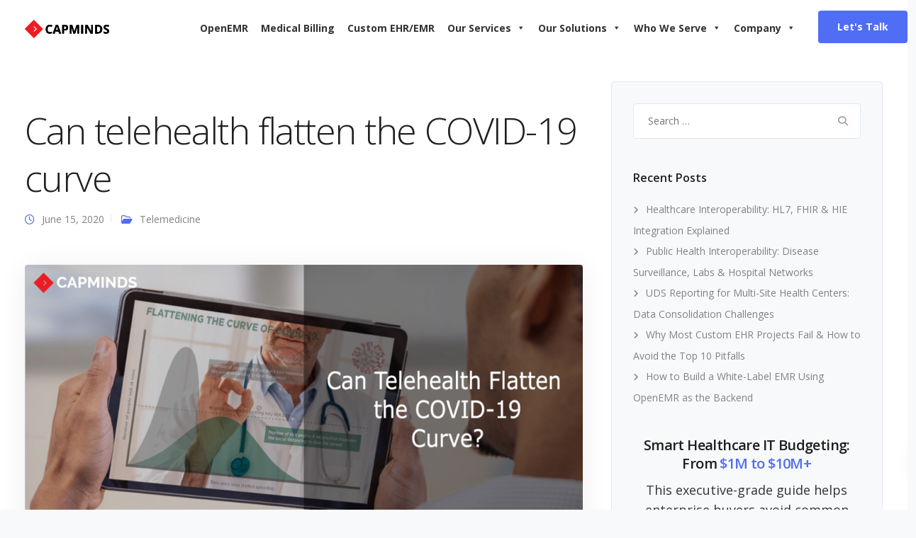

--- FILE ---
content_type: text/html; charset=UTF-8
request_url: https://www.capminds.com/blog/can-telehealth-flatten-the-covid-19-curve/
body_size: 49569
content:
<!DOCTYPE html>
<html dir="ltr" lang="en-US" prefix="og: https://ogp.me/ns#">
    <head><meta charset="UTF-8"><script>if(navigator.userAgent.match(/MSIE|Internet Explorer/i)||navigator.userAgent.match(/Trident\/7\..*?rv:11/i)){var href=document.location.href;if(!href.match(/[?&]nowprocket/)){if(href.indexOf("?")==-1){if(href.indexOf("#")==-1){document.location.href=href+"?nowprocket=1"}else{document.location.href=href.replace("#","?nowprocket=1#")}}else{if(href.indexOf("#")==-1){document.location.href=href+"&nowprocket=1"}else{document.location.href=href.replace("#","&nowprocket=1#")}}}}</script><script>(()=>{class RocketLazyLoadScripts{constructor(){this.v="2.0.3",this.userEvents=["keydown","keyup","mousedown","mouseup","mousemove","mouseover","mouseenter","mouseout","mouseleave","touchmove","touchstart","touchend","touchcancel","wheel","click","dblclick","input","visibilitychange"],this.attributeEvents=["onblur","onclick","oncontextmenu","ondblclick","onfocus","onmousedown","onmouseenter","onmouseleave","onmousemove","onmouseout","onmouseover","onmouseup","onmousewheel","onscroll","onsubmit"]}async t(){this.i(),this.o(),/iP(ad|hone)/.test(navigator.userAgent)&&this.h(),this.u(),this.l(this),this.m(),this.k(this),this.p(this),this._(),await Promise.all([this.R(),this.L()]),this.lastBreath=Date.now(),this.S(this),this.P(),this.D(),this.O(),this.M(),await this.C(this.delayedScripts.normal),await this.C(this.delayedScripts.defer),await this.C(this.delayedScripts.async),this.F("domReady"),await this.T(),await this.j(),await this.I(),this.F("windowLoad"),await this.A(),window.dispatchEvent(new Event("rocket-allScriptsLoaded")),this.everythingLoaded=!0,this.lastTouchEnd&&await new Promise((t=>setTimeout(t,500-Date.now()+this.lastTouchEnd))),this.H(),this.F("all"),this.U(),this.W()}i(){this.CSPIssue=sessionStorage.getItem("rocketCSPIssue"),document.addEventListener("securitypolicyviolation",(t=>{this.CSPIssue||"script-src-elem"!==t.violatedDirective||"data"!==t.blockedURI||(this.CSPIssue=!0,sessionStorage.setItem("rocketCSPIssue",!0))}),{isRocket:!0})}o(){window.addEventListener("pageshow",(t=>{this.persisted=t.persisted,this.realWindowLoadedFired=!0}),{isRocket:!0}),window.addEventListener("pagehide",(()=>{this.onFirstUserAction=null}),{isRocket:!0})}h(){let t;function e(e){t=e}window.addEventListener("touchstart",e,{isRocket:!0}),window.addEventListener("touchend",(function i(o){Math.abs(o.changedTouches[0].pageX-t.changedTouches[0].pageX)<10&&Math.abs(o.changedTouches[0].pageY-t.changedTouches[0].pageY)<10&&o.timeStamp-t.timeStamp<200&&(o.target.dispatchEvent(new PointerEvent("click",{target:o.target,bubbles:!0,cancelable:!0,detail:1})),event.preventDefault(),window.removeEventListener("touchstart",e,{isRocket:!0}),window.removeEventListener("touchend",i,{isRocket:!0}))}),{isRocket:!0})}q(t){this.userActionTriggered||("mousemove"!==t.type||this.firstMousemoveIgnored?"keyup"===t.type||"mouseover"===t.type||"mouseout"===t.type||(this.userActionTriggered=!0,this.onFirstUserAction&&this.onFirstUserAction()):this.firstMousemoveIgnored=!0),"click"===t.type&&t.preventDefault(),this.savedUserEvents.length>0&&(t.stopPropagation(),t.stopImmediatePropagation()),"touchstart"===this.lastEvent&&"touchend"===t.type&&(this.lastTouchEnd=Date.now()),"click"===t.type&&(this.lastTouchEnd=0),this.lastEvent=t.type,this.savedUserEvents.push(t)}u(){this.savedUserEvents=[],this.userEventHandler=this.q.bind(this),this.userEvents.forEach((t=>window.addEventListener(t,this.userEventHandler,{passive:!1,isRocket:!0})))}U(){this.userEvents.forEach((t=>window.removeEventListener(t,this.userEventHandler,{passive:!1,isRocket:!0}))),this.savedUserEvents.forEach((t=>{t.target.dispatchEvent(new window[t.constructor.name](t.type,t))}))}m(){this.eventsMutationObserver=new MutationObserver((t=>{const e="return false";for(const i of t){if("attributes"===i.type){const t=i.target.getAttribute(i.attributeName);t&&t!==e&&(i.target.setAttribute("data-rocket-"+i.attributeName,t),i.target["rocket"+i.attributeName]=new Function("event",t),i.target.setAttribute(i.attributeName,e))}"childList"===i.type&&i.addedNodes.forEach((t=>{if(t.nodeType===Node.ELEMENT_NODE)for(const i of t.attributes)this.attributeEvents.includes(i.name)&&i.value&&""!==i.value&&(t.setAttribute("data-rocket-"+i.name,i.value),t["rocket"+i.name]=new Function("event",i.value),t.setAttribute(i.name,e))}))}})),this.eventsMutationObserver.observe(document,{subtree:!0,childList:!0,attributeFilter:this.attributeEvents})}H(){this.eventsMutationObserver.disconnect(),this.attributeEvents.forEach((t=>{document.querySelectorAll("[data-rocket-"+t+"]").forEach((e=>{e.setAttribute(t,e.getAttribute("data-rocket-"+t)),e.removeAttribute("data-rocket-"+t)}))}))}k(t){Object.defineProperty(HTMLElement.prototype,"onclick",{get(){return this.rocketonclick||null},set(e){this.rocketonclick=e,this.setAttribute(t.everythingLoaded?"onclick":"data-rocket-onclick","this.rocketonclick(event)")}})}S(t){function e(e,i){let o=e[i];e[i]=null,Object.defineProperty(e,i,{get:()=>o,set(s){t.everythingLoaded?o=s:e["rocket"+i]=o=s}})}e(document,"onreadystatechange"),e(window,"onload"),e(window,"onpageshow");try{Object.defineProperty(document,"readyState",{get:()=>t.rocketReadyState,set(e){t.rocketReadyState=e},configurable:!0}),document.readyState="loading"}catch(t){console.log("WPRocket DJE readyState conflict, bypassing")}}l(t){this.originalAddEventListener=EventTarget.prototype.addEventListener,this.originalRemoveEventListener=EventTarget.prototype.removeEventListener,this.savedEventListeners=[],EventTarget.prototype.addEventListener=function(e,i,o){o&&o.isRocket||!t.B(e,this)&&!t.userEvents.includes(e)||t.B(e,this)&&!t.userActionTriggered||e.startsWith("rocket-")||t.everythingLoaded?t.originalAddEventListener.call(this,e,i,o):t.savedEventListeners.push({target:this,remove:!1,type:e,func:i,options:o})},EventTarget.prototype.removeEventListener=function(e,i,o){o&&o.isRocket||!t.B(e,this)&&!t.userEvents.includes(e)||t.B(e,this)&&!t.userActionTriggered||e.startsWith("rocket-")||t.everythingLoaded?t.originalRemoveEventListener.call(this,e,i,o):t.savedEventListeners.push({target:this,remove:!0,type:e,func:i,options:o})}}F(t){"all"===t&&(EventTarget.prototype.addEventListener=this.originalAddEventListener,EventTarget.prototype.removeEventListener=this.originalRemoveEventListener),this.savedEventListeners=this.savedEventListeners.filter((e=>{let i=e.type,o=e.target||window;return"domReady"===t&&"DOMContentLoaded"!==i&&"readystatechange"!==i||("windowLoad"===t&&"load"!==i&&"readystatechange"!==i&&"pageshow"!==i||(this.B(i,o)&&(i="rocket-"+i),e.remove?o.removeEventListener(i,e.func,e.options):o.addEventListener(i,e.func,e.options),!1))}))}p(t){let e;function i(e){return t.everythingLoaded?e:e.split(" ").map((t=>"load"===t||t.startsWith("load.")?"rocket-jquery-load":t)).join(" ")}function o(o){function s(e){const s=o.fn[e];o.fn[e]=o.fn.init.prototype[e]=function(){return this[0]===window&&t.userActionTriggered&&("string"==typeof arguments[0]||arguments[0]instanceof String?arguments[0]=i(arguments[0]):"object"==typeof arguments[0]&&Object.keys(arguments[0]).forEach((t=>{const e=arguments[0][t];delete arguments[0][t],arguments[0][i(t)]=e}))),s.apply(this,arguments),this}}if(o&&o.fn&&!t.allJQueries.includes(o)){const e={DOMContentLoaded:[],"rocket-DOMContentLoaded":[]};for(const t in e)document.addEventListener(t,(()=>{e[t].forEach((t=>t()))}),{isRocket:!0});o.fn.ready=o.fn.init.prototype.ready=function(i){function s(){parseInt(o.fn.jquery)>2?setTimeout((()=>i.bind(document)(o))):i.bind(document)(o)}return t.realDomReadyFired?!t.userActionTriggered||t.fauxDomReadyFired?s():e["rocket-DOMContentLoaded"].push(s):e.DOMContentLoaded.push(s),o([])},s("on"),s("one"),s("off"),t.allJQueries.push(o)}e=o}t.allJQueries=[],o(window.jQuery),Object.defineProperty(window,"jQuery",{get:()=>e,set(t){o(t)}})}P(){const t=new Map;document.write=document.writeln=function(e){const i=document.currentScript,o=document.createRange(),s=i.parentElement;let n=t.get(i);void 0===n&&(n=i.nextSibling,t.set(i,n));const c=document.createDocumentFragment();o.setStart(c,0),c.appendChild(o.createContextualFragment(e)),s.insertBefore(c,n)}}async R(){return new Promise((t=>{this.userActionTriggered?t():this.onFirstUserAction=t}))}async L(){return new Promise((t=>{document.addEventListener("DOMContentLoaded",(()=>{this.realDomReadyFired=!0,t()}),{isRocket:!0})}))}async I(){return this.realWindowLoadedFired?Promise.resolve():new Promise((t=>{window.addEventListener("load",t,{isRocket:!0})}))}M(){this.pendingScripts=[];this.scriptsMutationObserver=new MutationObserver((t=>{for(const e of t)e.addedNodes.forEach((t=>{"SCRIPT"!==t.tagName||t.noModule||t.isWPRocket||this.pendingScripts.push({script:t,promise:new Promise((e=>{const i=()=>{const i=this.pendingScripts.findIndex((e=>e.script===t));i>=0&&this.pendingScripts.splice(i,1),e()};t.addEventListener("load",i,{isRocket:!0}),t.addEventListener("error",i,{isRocket:!0}),setTimeout(i,1e3)}))})}))})),this.scriptsMutationObserver.observe(document,{childList:!0,subtree:!0})}async j(){await this.J(),this.pendingScripts.length?(await this.pendingScripts[0].promise,await this.j()):this.scriptsMutationObserver.disconnect()}D(){this.delayedScripts={normal:[],async:[],defer:[]},document.querySelectorAll("script[type$=rocketlazyloadscript]").forEach((t=>{t.hasAttribute("data-rocket-src")?t.hasAttribute("async")&&!1!==t.async?this.delayedScripts.async.push(t):t.hasAttribute("defer")&&!1!==t.defer||"module"===t.getAttribute("data-rocket-type")?this.delayedScripts.defer.push(t):this.delayedScripts.normal.push(t):this.delayedScripts.normal.push(t)}))}async _(){await this.L();let t=[];document.querySelectorAll("script[type$=rocketlazyloadscript][data-rocket-src]").forEach((e=>{let i=e.getAttribute("data-rocket-src");if(i&&!i.startsWith("data:")){i.startsWith("//")&&(i=location.protocol+i);try{const o=new URL(i).origin;o!==location.origin&&t.push({src:o,crossOrigin:e.crossOrigin||"module"===e.getAttribute("data-rocket-type")})}catch(t){}}})),t=[...new Map(t.map((t=>[JSON.stringify(t),t]))).values()],this.N(t,"preconnect")}async $(t){if(await this.G(),!0!==t.noModule||!("noModule"in HTMLScriptElement.prototype))return new Promise((e=>{let i;function o(){(i||t).setAttribute("data-rocket-status","executed"),e()}try{if(navigator.userAgent.includes("Firefox/")||""===navigator.vendor||this.CSPIssue)i=document.createElement("script"),[...t.attributes].forEach((t=>{let e=t.nodeName;"type"!==e&&("data-rocket-type"===e&&(e="type"),"data-rocket-src"===e&&(e="src"),i.setAttribute(e,t.nodeValue))})),t.text&&(i.text=t.text),t.nonce&&(i.nonce=t.nonce),i.hasAttribute("src")?(i.addEventListener("load",o,{isRocket:!0}),i.addEventListener("error",(()=>{i.setAttribute("data-rocket-status","failed-network"),e()}),{isRocket:!0}),setTimeout((()=>{i.isConnected||e()}),1)):(i.text=t.text,o()),i.isWPRocket=!0,t.parentNode.replaceChild(i,t);else{const i=t.getAttribute("data-rocket-type"),s=t.getAttribute("data-rocket-src");i?(t.type=i,t.removeAttribute("data-rocket-type")):t.removeAttribute("type"),t.addEventListener("load",o,{isRocket:!0}),t.addEventListener("error",(i=>{this.CSPIssue&&i.target.src.startsWith("data:")?(console.log("WPRocket: CSP fallback activated"),t.removeAttribute("src"),this.$(t).then(e)):(t.setAttribute("data-rocket-status","failed-network"),e())}),{isRocket:!0}),s?(t.fetchPriority="high",t.removeAttribute("data-rocket-src"),t.src=s):t.src="data:text/javascript;base64,"+window.btoa(unescape(encodeURIComponent(t.text)))}}catch(i){t.setAttribute("data-rocket-status","failed-transform"),e()}}));t.setAttribute("data-rocket-status","skipped")}async C(t){const e=t.shift();return e?(e.isConnected&&await this.$(e),this.C(t)):Promise.resolve()}O(){this.N([...this.delayedScripts.normal,...this.delayedScripts.defer,...this.delayedScripts.async],"preload")}N(t,e){this.trash=this.trash||[];let i=!0;var o=document.createDocumentFragment();t.forEach((t=>{const s=t.getAttribute&&t.getAttribute("data-rocket-src")||t.src;if(s&&!s.startsWith("data:")){const n=document.createElement("link");n.href=s,n.rel=e,"preconnect"!==e&&(n.as="script",n.fetchPriority=i?"high":"low"),t.getAttribute&&"module"===t.getAttribute("data-rocket-type")&&(n.crossOrigin=!0),t.crossOrigin&&(n.crossOrigin=t.crossOrigin),t.integrity&&(n.integrity=t.integrity),t.nonce&&(n.nonce=t.nonce),o.appendChild(n),this.trash.push(n),i=!1}})),document.head.appendChild(o)}W(){this.trash.forEach((t=>t.remove()))}async T(){try{document.readyState="interactive"}catch(t){}this.fauxDomReadyFired=!0;try{await this.G(),document.dispatchEvent(new Event("rocket-readystatechange")),await this.G(),document.rocketonreadystatechange&&document.rocketonreadystatechange(),await this.G(),document.dispatchEvent(new Event("rocket-DOMContentLoaded")),await this.G(),window.dispatchEvent(new Event("rocket-DOMContentLoaded"))}catch(t){console.error(t)}}async A(){try{document.readyState="complete"}catch(t){}try{await this.G(),document.dispatchEvent(new Event("rocket-readystatechange")),await this.G(),document.rocketonreadystatechange&&document.rocketonreadystatechange(),await this.G(),window.dispatchEvent(new Event("rocket-load")),await this.G(),window.rocketonload&&window.rocketonload(),await this.G(),this.allJQueries.forEach((t=>t(window).trigger("rocket-jquery-load"))),await this.G();const t=new Event("rocket-pageshow");t.persisted=this.persisted,window.dispatchEvent(t),await this.G(),window.rocketonpageshow&&window.rocketonpageshow({persisted:this.persisted})}catch(t){console.error(t)}}async G(){Date.now()-this.lastBreath>45&&(await this.J(),this.lastBreath=Date.now())}async J(){return document.hidden?new Promise((t=>setTimeout(t))):new Promise((t=>requestAnimationFrame(t)))}B(t,e){return e===document&&"readystatechange"===t||(e===document&&"DOMContentLoaded"===t||(e===window&&"DOMContentLoaded"===t||(e===window&&"load"===t||e===window&&"pageshow"===t)))}static run(){(new RocketLazyLoadScripts).t()}}RocketLazyLoadScripts.run()})();</script>
        
        <meta name="viewport" content="width=device-width, initial-scale=1">
        <link rel="profile" href="https://gmpg.org/xfn/11">

        <title>Can telehealth flatten the COVID-19 curve</title>

		<!-- All in One SEO 4.9.3 - aioseo.com -->
	<meta name="description" content="The virtual care platform that allows health care professionals to e-meet patients is called Telehealth. It seems as if it was built to face a pandemic like the one the world is seeing currently. For patients who cannot travel or are immobile, it is a blessing in disguise as they don’t have to travel miles" />
	<meta name="robots" content="max-image-preview:large" />
	<meta name="author" content="admin"/>
	<link rel="canonical" href="https://www.capminds.com/blog/can-telehealth-flatten-the-covid-19-curve/" />
	<meta name="generator" content="All in One SEO (AIOSEO) 4.9.3" />
		<meta property="og:locale" content="en_US" />
		<meta property="og:site_name" content="CapMinds -" />
		<meta property="og:type" content="article" />
		<meta property="og:title" content="Can telehealth flatten the COVID-19 curve" />
		<meta property="og:description" content="The virtual care platform that allows health care professionals to e-meet patients is called Telehealth. It seems as if it was built to face a pandemic like the one the world is seeing currently. For patients who cannot travel or are immobile, it is a blessing in disguise as they don’t have to travel miles" />
		<meta property="og:url" content="https://www.capminds.com/blog/can-telehealth-flatten-the-covid-19-curve/" />
		<meta property="og:image" content="https://www.capminds.com/wp-content/uploads/2023/04/Can-telehealth-flatten-the-COVID-19-curve.png" />
		<meta property="og:image:secure_url" content="https://www.capminds.com/wp-content/uploads/2023/04/Can-telehealth-flatten-the-COVID-19-curve.png" />
		<meta property="og:image:width" content="1200" />
		<meta property="og:image:height" content="628" />
		<meta property="article:published_time" content="2020-06-15T08:29:59+00:00" />
		<meta property="article:modified_time" content="2023-04-04T11:30:43+00:00" />
		<meta property="article:publisher" content="https://www.facebook.com/capminds/" />
		<meta name="twitter:card" content="summary_large_image" />
		<meta name="twitter:site" content="@CapMinds" />
		<meta name="twitter:title" content="Can telehealth flatten the COVID-19 curve" />
		<meta name="twitter:description" content="The virtual care platform that allows health care professionals to e-meet patients is called Telehealth. It seems as if it was built to face a pandemic like the one the world is seeing currently. For patients who cannot travel or are immobile, it is a blessing in disguise as they don’t have to travel miles" />
		<meta name="twitter:creator" content="@CapMinds" />
		<meta name="twitter:image" content="https://www.capminds.com/wp-content/uploads/2023/04/Can-telehealth-flatten-the-COVID-19-curve.png" />
		<script type="application/ld+json" class="aioseo-schema">
			{"@context":"https:\/\/schema.org","@graph":[{"@type":"BlogPosting","@id":"https:\/\/www.capminds.com\/blog\/can-telehealth-flatten-the-covid-19-curve\/#blogposting","name":"Can telehealth flatten the COVID-19 curve","headline":"Can telehealth flatten the COVID-19 curve","author":{"@id":"https:\/\/www.capminds.com\/blog\/author\/admin\/#author"},"publisher":{"@id":"https:\/\/www.capminds.com\/#organization"},"image":{"@type":"ImageObject","url":"https:\/\/www.capminds.com\/wp-content\/uploads\/2023\/04\/Can-telehealth-flatten-the-COVID-19-curve.png","width":1200,"height":628,"caption":"A patient gets consultation using telehealth technology"},"datePublished":"2020-06-15T08:29:59+00:00","dateModified":"2023-04-04T11:30:43+00:00","inLanguage":"en-US","mainEntityOfPage":{"@id":"https:\/\/www.capminds.com\/blog\/can-telehealth-flatten-the-covid-19-curve\/#webpage"},"isPartOf":{"@id":"https:\/\/www.capminds.com\/blog\/can-telehealth-flatten-the-covid-19-curve\/#webpage"},"articleSection":"Telemedicine, covid-19, telehealth services, telehealth software"},{"@type":"BreadcrumbList","@id":"https:\/\/www.capminds.com\/blog\/can-telehealth-flatten-the-covid-19-curve\/#breadcrumblist","itemListElement":[{"@type":"ListItem","@id":"https:\/\/www.capminds.com#listItem","position":1,"name":"Home","item":"https:\/\/www.capminds.com","nextItem":{"@type":"ListItem","@id":"https:\/\/www.capminds.com\/blog\/category\/telemedicine\/#listItem","name":"Telemedicine"}},{"@type":"ListItem","@id":"https:\/\/www.capminds.com\/blog\/category\/telemedicine\/#listItem","position":2,"name":"Telemedicine","item":"https:\/\/www.capminds.com\/blog\/category\/telemedicine\/","nextItem":{"@type":"ListItem","@id":"https:\/\/www.capminds.com\/blog\/can-telehealth-flatten-the-covid-19-curve\/#listItem","name":"Can telehealth flatten the COVID-19 curve"},"previousItem":{"@type":"ListItem","@id":"https:\/\/www.capminds.com#listItem","name":"Home"}},{"@type":"ListItem","@id":"https:\/\/www.capminds.com\/blog\/can-telehealth-flatten-the-covid-19-curve\/#listItem","position":3,"name":"Can telehealth flatten the COVID-19 curve","previousItem":{"@type":"ListItem","@id":"https:\/\/www.capminds.com\/blog\/category\/telemedicine\/#listItem","name":"Telemedicine"}}]},{"@type":"Organization","@id":"https:\/\/www.capminds.com\/#organization","name":"CapMinds LLC","description":"CapMinds is a health tech service company, focused on helping Healthcare, Lifescience, Payer, HealthTech &amp; MedTech organizations to excel in operational efficiencies","url":"https:\/\/www.capminds.com\/","email":"info@capminds.com","telephone":"+15712505626","logo":{"@type":"ImageObject","url":"https:\/\/www.capminds.com\/wp-content\/uploads\/2025\/03\/Capminds-logo-with-text-2-1.svg","@id":"https:\/\/www.capminds.com\/blog\/can-telehealth-flatten-the-covid-19-curve\/#organizationLogo"},"image":{"@id":"https:\/\/www.capminds.com\/blog\/can-telehealth-flatten-the-covid-19-curve\/#organizationLogo"},"sameAs":["https:\/\/www.facebook.com\/capminds\/","https:\/\/twitter.com\/CapMinds?s=20","https:\/\/www.instagram.com\/capminds\/","https:\/\/www.linkedin.com\/company\/capminds"]},{"@type":"Person","@id":"https:\/\/www.capminds.com\/blog\/author\/admin\/#author","url":"https:\/\/www.capminds.com\/blog\/author\/admin\/","name":"admin","image":{"@type":"ImageObject","@id":"https:\/\/www.capminds.com\/blog\/can-telehealth-flatten-the-covid-19-curve\/#authorImage","url":"https:\/\/secure.gravatar.com\/avatar\/b88ec77431ecc3dc10ef4a8cf118f83ec3d8e436dea5e21e308f9cb1b00898fd?s=96&d=mm&r=g","width":96,"height":96,"caption":"admin"}},{"@type":"WebPage","@id":"https:\/\/www.capminds.com\/blog\/can-telehealth-flatten-the-covid-19-curve\/#webpage","url":"https:\/\/www.capminds.com\/blog\/can-telehealth-flatten-the-covid-19-curve\/","name":"Can telehealth flatten the COVID-19 curve","description":"The virtual care platform that allows health care professionals to e-meet patients is called Telehealth. It seems as if it was built to face a pandemic like the one the world is seeing currently. For patients who cannot travel or are immobile, it is a blessing in disguise as they don\u2019t have to travel miles","inLanguage":"en-US","isPartOf":{"@id":"https:\/\/www.capminds.com\/#website"},"breadcrumb":{"@id":"https:\/\/www.capminds.com\/blog\/can-telehealth-flatten-the-covid-19-curve\/#breadcrumblist"},"author":{"@id":"https:\/\/www.capminds.com\/blog\/author\/admin\/#author"},"creator":{"@id":"https:\/\/www.capminds.com\/blog\/author\/admin\/#author"},"image":{"@type":"ImageObject","url":"https:\/\/www.capminds.com\/wp-content\/uploads\/2023\/04\/Can-telehealth-flatten-the-COVID-19-curve.png","@id":"https:\/\/www.capminds.com\/blog\/can-telehealth-flatten-the-covid-19-curve\/#mainImage","width":1200,"height":628,"caption":"A patient gets consultation using telehealth technology"},"primaryImageOfPage":{"@id":"https:\/\/www.capminds.com\/blog\/can-telehealth-flatten-the-covid-19-curve\/#mainImage"},"datePublished":"2020-06-15T08:29:59+00:00","dateModified":"2023-04-04T11:30:43+00:00"},{"@type":"WebSite","@id":"https:\/\/www.capminds.com\/#website","url":"https:\/\/www.capminds.com\/","name":"CapMinds","inLanguage":"en-US","publisher":{"@id":"https:\/\/www.capminds.com\/#organization"}}]}
		</script>
		<!-- All in One SEO -->

<link rel='dns-prefetch' href='//www.capminds.com' />
<link rel='dns-prefetch' href='//www.googletagmanager.com' />
<link rel='dns-prefetch' href='//fonts.googleapis.com' />
<link rel="alternate" type="application/rss+xml" title="CapMinds &raquo; Feed" href="https://www.capminds.com/feed/" />
<link rel="alternate" type="application/rss+xml" title="CapMinds &raquo; Comments Feed" href="https://www.capminds.com/comments/feed/" />
<script id="wpp-js" src="https://www.capminds.com/wp-content/plugins/wordpress-popular-posts/assets/js/wpp.min.js?ver=7.3.6" data-sampling="0" data-sampling-rate="100" data-api-url="https://www.capminds.com/wp-json/wordpress-popular-posts" data-post-id="205" data-token="e3bb1e0c1e" data-lang="0" data-debug="0"></script>
<link rel="alternate" type="application/rss+xml" title="CapMinds &raquo; Can telehealth flatten the COVID-19 curve Comments Feed" href="https://www.capminds.com/blog/can-telehealth-flatten-the-covid-19-curve/feed/" />
<link rel="alternate" title="oEmbed (JSON)" type="application/json+oembed" href="https://www.capminds.com/wp-json/oembed/1.0/embed?url=https%3A%2F%2Fwww.capminds.com%2Fblog%2Fcan-telehealth-flatten-the-covid-19-curve%2F" />
<link rel="alternate" title="oEmbed (XML)" type="text/xml+oembed" href="https://www.capminds.com/wp-json/oembed/1.0/embed?url=https%3A%2F%2Fwww.capminds.com%2Fblog%2Fcan-telehealth-flatten-the-covid-19-curve%2F&#038;format=xml" />
<style id='wp-img-auto-sizes-contain-inline-css'>
img:is([sizes=auto i],[sizes^="auto," i]){contain-intrinsic-size:3000px 1500px}
/*# sourceURL=wp-img-auto-sizes-contain-inline-css */
</style>
<style id='wp-emoji-styles-inline-css'>

	img.wp-smiley, img.emoji {
		display: inline !important;
		border: none !important;
		box-shadow: none !important;
		height: 1em !important;
		width: 1em !important;
		margin: 0 0.07em !important;
		vertical-align: -0.1em !important;
		background: none !important;
		padding: 0 !important;
	}
/*# sourceURL=wp-emoji-styles-inline-css */
</style>
<style id='wp-block-library-inline-css'>
:root{--wp-block-synced-color:#7a00df;--wp-block-synced-color--rgb:122,0,223;--wp-bound-block-color:var(--wp-block-synced-color);--wp-editor-canvas-background:#ddd;--wp-admin-theme-color:#007cba;--wp-admin-theme-color--rgb:0,124,186;--wp-admin-theme-color-darker-10:#006ba1;--wp-admin-theme-color-darker-10--rgb:0,107,160.5;--wp-admin-theme-color-darker-20:#005a87;--wp-admin-theme-color-darker-20--rgb:0,90,135;--wp-admin-border-width-focus:2px}@media (min-resolution:192dpi){:root{--wp-admin-border-width-focus:1.5px}}.wp-element-button{cursor:pointer}:root .has-very-light-gray-background-color{background-color:#eee}:root .has-very-dark-gray-background-color{background-color:#313131}:root .has-very-light-gray-color{color:#eee}:root .has-very-dark-gray-color{color:#313131}:root .has-vivid-green-cyan-to-vivid-cyan-blue-gradient-background{background:linear-gradient(135deg,#00d084,#0693e3)}:root .has-purple-crush-gradient-background{background:linear-gradient(135deg,#34e2e4,#4721fb 50%,#ab1dfe)}:root .has-hazy-dawn-gradient-background{background:linear-gradient(135deg,#faaca8,#dad0ec)}:root .has-subdued-olive-gradient-background{background:linear-gradient(135deg,#fafae1,#67a671)}:root .has-atomic-cream-gradient-background{background:linear-gradient(135deg,#fdd79a,#004a59)}:root .has-nightshade-gradient-background{background:linear-gradient(135deg,#330968,#31cdcf)}:root .has-midnight-gradient-background{background:linear-gradient(135deg,#020381,#2874fc)}:root{--wp--preset--font-size--normal:16px;--wp--preset--font-size--huge:42px}.has-regular-font-size{font-size:1em}.has-larger-font-size{font-size:2.625em}.has-normal-font-size{font-size:var(--wp--preset--font-size--normal)}.has-huge-font-size{font-size:var(--wp--preset--font-size--huge)}.has-text-align-center{text-align:center}.has-text-align-left{text-align:left}.has-text-align-right{text-align:right}.has-fit-text{white-space:nowrap!important}#end-resizable-editor-section{display:none}.aligncenter{clear:both}.items-justified-left{justify-content:flex-start}.items-justified-center{justify-content:center}.items-justified-right{justify-content:flex-end}.items-justified-space-between{justify-content:space-between}.screen-reader-text{border:0;clip-path:inset(50%);height:1px;margin:-1px;overflow:hidden;padding:0;position:absolute;width:1px;word-wrap:normal!important}.screen-reader-text:focus{background-color:#ddd;clip-path:none;color:#444;display:block;font-size:1em;height:auto;left:5px;line-height:normal;padding:15px 23px 14px;text-decoration:none;top:5px;width:auto;z-index:100000}html :where(.has-border-color){border-style:solid}html :where([style*=border-top-color]){border-top-style:solid}html :where([style*=border-right-color]){border-right-style:solid}html :where([style*=border-bottom-color]){border-bottom-style:solid}html :where([style*=border-left-color]){border-left-style:solid}html :where([style*=border-width]){border-style:solid}html :where([style*=border-top-width]){border-top-style:solid}html :where([style*=border-right-width]){border-right-style:solid}html :where([style*=border-bottom-width]){border-bottom-style:solid}html :where([style*=border-left-width]){border-left-style:solid}html :where(img[class*=wp-image-]){height:auto;max-width:100%}:where(figure){margin:0 0 1em}html :where(.is-position-sticky){--wp-admin--admin-bar--position-offset:var(--wp-admin--admin-bar--height,0px)}@media screen and (max-width:600px){html :where(.is-position-sticky){--wp-admin--admin-bar--position-offset:0px}}

/*# sourceURL=wp-block-library-inline-css */
</style><style id='wp-block-paragraph-inline-css'>
.is-small-text{font-size:.875em}.is-regular-text{font-size:1em}.is-large-text{font-size:2.25em}.is-larger-text{font-size:3em}.has-drop-cap:not(:focus):first-letter{float:left;font-size:8.4em;font-style:normal;font-weight:100;line-height:.68;margin:.05em .1em 0 0;text-transform:uppercase}body.rtl .has-drop-cap:not(:focus):first-letter{float:none;margin-left:.1em}p.has-drop-cap.has-background{overflow:hidden}:root :where(p.has-background){padding:1.25em 2.375em}:where(p.has-text-color:not(.has-link-color)) a{color:inherit}p.has-text-align-left[style*="writing-mode:vertical-lr"],p.has-text-align-right[style*="writing-mode:vertical-rl"]{rotate:180deg}
/*# sourceURL=https://www.capminds.com/wp-includes/blocks/paragraph/style.min.css */
</style>
<style id='global-styles-inline-css'>
:root{--wp--preset--aspect-ratio--square: 1;--wp--preset--aspect-ratio--4-3: 4/3;--wp--preset--aspect-ratio--3-4: 3/4;--wp--preset--aspect-ratio--3-2: 3/2;--wp--preset--aspect-ratio--2-3: 2/3;--wp--preset--aspect-ratio--16-9: 16/9;--wp--preset--aspect-ratio--9-16: 9/16;--wp--preset--color--black: #000000;--wp--preset--color--cyan-bluish-gray: #abb8c3;--wp--preset--color--white: #ffffff;--wp--preset--color--pale-pink: #f78da7;--wp--preset--color--vivid-red: #cf2e2e;--wp--preset--color--luminous-vivid-orange: #ff6900;--wp--preset--color--luminous-vivid-amber: #fcb900;--wp--preset--color--light-green-cyan: #7bdcb5;--wp--preset--color--vivid-green-cyan: #00d084;--wp--preset--color--pale-cyan-blue: #8ed1fc;--wp--preset--color--vivid-cyan-blue: #0693e3;--wp--preset--color--vivid-purple: #9b51e0;--wp--preset--gradient--vivid-cyan-blue-to-vivid-purple: linear-gradient(135deg,rgb(6,147,227) 0%,rgb(155,81,224) 100%);--wp--preset--gradient--light-green-cyan-to-vivid-green-cyan: linear-gradient(135deg,rgb(122,220,180) 0%,rgb(0,208,130) 100%);--wp--preset--gradient--luminous-vivid-amber-to-luminous-vivid-orange: linear-gradient(135deg,rgb(252,185,0) 0%,rgb(255,105,0) 100%);--wp--preset--gradient--luminous-vivid-orange-to-vivid-red: linear-gradient(135deg,rgb(255,105,0) 0%,rgb(207,46,46) 100%);--wp--preset--gradient--very-light-gray-to-cyan-bluish-gray: linear-gradient(135deg,rgb(238,238,238) 0%,rgb(169,184,195) 100%);--wp--preset--gradient--cool-to-warm-spectrum: linear-gradient(135deg,rgb(74,234,220) 0%,rgb(151,120,209) 20%,rgb(207,42,186) 40%,rgb(238,44,130) 60%,rgb(251,105,98) 80%,rgb(254,248,76) 100%);--wp--preset--gradient--blush-light-purple: linear-gradient(135deg,rgb(255,206,236) 0%,rgb(152,150,240) 100%);--wp--preset--gradient--blush-bordeaux: linear-gradient(135deg,rgb(254,205,165) 0%,rgb(254,45,45) 50%,rgb(107,0,62) 100%);--wp--preset--gradient--luminous-dusk: linear-gradient(135deg,rgb(255,203,112) 0%,rgb(199,81,192) 50%,rgb(65,88,208) 100%);--wp--preset--gradient--pale-ocean: linear-gradient(135deg,rgb(255,245,203) 0%,rgb(182,227,212) 50%,rgb(51,167,181) 100%);--wp--preset--gradient--electric-grass: linear-gradient(135deg,rgb(202,248,128) 0%,rgb(113,206,126) 100%);--wp--preset--gradient--midnight: linear-gradient(135deg,rgb(2,3,129) 0%,rgb(40,116,252) 100%);--wp--preset--font-size--small: 13px;--wp--preset--font-size--medium: 20px;--wp--preset--font-size--large: 36px;--wp--preset--font-size--x-large: 42px;--wp--preset--spacing--20: 0.44rem;--wp--preset--spacing--30: 0.67rem;--wp--preset--spacing--40: 1rem;--wp--preset--spacing--50: 1.5rem;--wp--preset--spacing--60: 2.25rem;--wp--preset--spacing--70: 3.38rem;--wp--preset--spacing--80: 5.06rem;--wp--preset--shadow--natural: 6px 6px 9px rgba(0, 0, 0, 0.2);--wp--preset--shadow--deep: 12px 12px 50px rgba(0, 0, 0, 0.4);--wp--preset--shadow--sharp: 6px 6px 0px rgba(0, 0, 0, 0.2);--wp--preset--shadow--outlined: 6px 6px 0px -3px rgb(255, 255, 255), 6px 6px rgb(0, 0, 0);--wp--preset--shadow--crisp: 6px 6px 0px rgb(0, 0, 0);}:where(.is-layout-flex){gap: 0.5em;}:where(.is-layout-grid){gap: 0.5em;}body .is-layout-flex{display: flex;}.is-layout-flex{flex-wrap: wrap;align-items: center;}.is-layout-flex > :is(*, div){margin: 0;}body .is-layout-grid{display: grid;}.is-layout-grid > :is(*, div){margin: 0;}:where(.wp-block-columns.is-layout-flex){gap: 2em;}:where(.wp-block-columns.is-layout-grid){gap: 2em;}:where(.wp-block-post-template.is-layout-flex){gap: 1.25em;}:where(.wp-block-post-template.is-layout-grid){gap: 1.25em;}.has-black-color{color: var(--wp--preset--color--black) !important;}.has-cyan-bluish-gray-color{color: var(--wp--preset--color--cyan-bluish-gray) !important;}.has-white-color{color: var(--wp--preset--color--white) !important;}.has-pale-pink-color{color: var(--wp--preset--color--pale-pink) !important;}.has-vivid-red-color{color: var(--wp--preset--color--vivid-red) !important;}.has-luminous-vivid-orange-color{color: var(--wp--preset--color--luminous-vivid-orange) !important;}.has-luminous-vivid-amber-color{color: var(--wp--preset--color--luminous-vivid-amber) !important;}.has-light-green-cyan-color{color: var(--wp--preset--color--light-green-cyan) !important;}.has-vivid-green-cyan-color{color: var(--wp--preset--color--vivid-green-cyan) !important;}.has-pale-cyan-blue-color{color: var(--wp--preset--color--pale-cyan-blue) !important;}.has-vivid-cyan-blue-color{color: var(--wp--preset--color--vivid-cyan-blue) !important;}.has-vivid-purple-color{color: var(--wp--preset--color--vivid-purple) !important;}.has-black-background-color{background-color: var(--wp--preset--color--black) !important;}.has-cyan-bluish-gray-background-color{background-color: var(--wp--preset--color--cyan-bluish-gray) !important;}.has-white-background-color{background-color: var(--wp--preset--color--white) !important;}.has-pale-pink-background-color{background-color: var(--wp--preset--color--pale-pink) !important;}.has-vivid-red-background-color{background-color: var(--wp--preset--color--vivid-red) !important;}.has-luminous-vivid-orange-background-color{background-color: var(--wp--preset--color--luminous-vivid-orange) !important;}.has-luminous-vivid-amber-background-color{background-color: var(--wp--preset--color--luminous-vivid-amber) !important;}.has-light-green-cyan-background-color{background-color: var(--wp--preset--color--light-green-cyan) !important;}.has-vivid-green-cyan-background-color{background-color: var(--wp--preset--color--vivid-green-cyan) !important;}.has-pale-cyan-blue-background-color{background-color: var(--wp--preset--color--pale-cyan-blue) !important;}.has-vivid-cyan-blue-background-color{background-color: var(--wp--preset--color--vivid-cyan-blue) !important;}.has-vivid-purple-background-color{background-color: var(--wp--preset--color--vivid-purple) !important;}.has-black-border-color{border-color: var(--wp--preset--color--black) !important;}.has-cyan-bluish-gray-border-color{border-color: var(--wp--preset--color--cyan-bluish-gray) !important;}.has-white-border-color{border-color: var(--wp--preset--color--white) !important;}.has-pale-pink-border-color{border-color: var(--wp--preset--color--pale-pink) !important;}.has-vivid-red-border-color{border-color: var(--wp--preset--color--vivid-red) !important;}.has-luminous-vivid-orange-border-color{border-color: var(--wp--preset--color--luminous-vivid-orange) !important;}.has-luminous-vivid-amber-border-color{border-color: var(--wp--preset--color--luminous-vivid-amber) !important;}.has-light-green-cyan-border-color{border-color: var(--wp--preset--color--light-green-cyan) !important;}.has-vivid-green-cyan-border-color{border-color: var(--wp--preset--color--vivid-green-cyan) !important;}.has-pale-cyan-blue-border-color{border-color: var(--wp--preset--color--pale-cyan-blue) !important;}.has-vivid-cyan-blue-border-color{border-color: var(--wp--preset--color--vivid-cyan-blue) !important;}.has-vivid-purple-border-color{border-color: var(--wp--preset--color--vivid-purple) !important;}.has-vivid-cyan-blue-to-vivid-purple-gradient-background{background: var(--wp--preset--gradient--vivid-cyan-blue-to-vivid-purple) !important;}.has-light-green-cyan-to-vivid-green-cyan-gradient-background{background: var(--wp--preset--gradient--light-green-cyan-to-vivid-green-cyan) !important;}.has-luminous-vivid-amber-to-luminous-vivid-orange-gradient-background{background: var(--wp--preset--gradient--luminous-vivid-amber-to-luminous-vivid-orange) !important;}.has-luminous-vivid-orange-to-vivid-red-gradient-background{background: var(--wp--preset--gradient--luminous-vivid-orange-to-vivid-red) !important;}.has-very-light-gray-to-cyan-bluish-gray-gradient-background{background: var(--wp--preset--gradient--very-light-gray-to-cyan-bluish-gray) !important;}.has-cool-to-warm-spectrum-gradient-background{background: var(--wp--preset--gradient--cool-to-warm-spectrum) !important;}.has-blush-light-purple-gradient-background{background: var(--wp--preset--gradient--blush-light-purple) !important;}.has-blush-bordeaux-gradient-background{background: var(--wp--preset--gradient--blush-bordeaux) !important;}.has-luminous-dusk-gradient-background{background: var(--wp--preset--gradient--luminous-dusk) !important;}.has-pale-ocean-gradient-background{background: var(--wp--preset--gradient--pale-ocean) !important;}.has-electric-grass-gradient-background{background: var(--wp--preset--gradient--electric-grass) !important;}.has-midnight-gradient-background{background: var(--wp--preset--gradient--midnight) !important;}.has-small-font-size{font-size: var(--wp--preset--font-size--small) !important;}.has-medium-font-size{font-size: var(--wp--preset--font-size--medium) !important;}.has-large-font-size{font-size: var(--wp--preset--font-size--large) !important;}.has-x-large-font-size{font-size: var(--wp--preset--font-size--x-large) !important;}
/*# sourceURL=global-styles-inline-css */
</style>

<style id='classic-theme-styles-inline-css'>
/*! This file is auto-generated */
.wp-block-button__link{color:#fff;background-color:#32373c;border-radius:9999px;box-shadow:none;text-decoration:none;padding:calc(.667em + 2px) calc(1.333em + 2px);font-size:1.125em}.wp-block-file__button{background:#32373c;color:#fff;text-decoration:none}
/*# sourceURL=/wp-includes/css/classic-themes.min.css */
</style>
<link rel='stylesheet' id='wp-components-css' href='https://www.capminds.com/wp-includes/css/dist/components/style.min.css?ver=561dec5f0ef6dfc90321f48076429fa1' media='all' />
<link rel='stylesheet' id='wp-preferences-css' href='https://www.capminds.com/wp-includes/css/dist/preferences/style.min.css?ver=561dec5f0ef6dfc90321f48076429fa1' media='all' />
<link rel='stylesheet' id='wp-block-editor-css' href='https://www.capminds.com/wp-includes/css/dist/block-editor/style.min.css?ver=561dec5f0ef6dfc90321f48076429fa1' media='all' />
<link data-minify="1" rel='stylesheet' id='popup-maker-block-library-style-css' href='https://www.capminds.com/wp-content/cache/min/1/wp-content/plugins/popup-maker/dist/packages/block-library-style.css?ver=1768885385' media='all' />
<link rel='stylesheet' id='bootstrap-css' href='https://www.capminds.com/wp-content/themes/leadengine/core/assets/css/global.min.css?ver=4.8' media='all' />
<link data-minify="1" rel='stylesheet' id='keydesign-style-css' href='https://www.capminds.com/wp-content/cache/min/1/wp-content/themes/leadengine/style.css?ver=1768885385' media='all' />
<link data-minify="1" rel='stylesheet' id='kd_addon_style-css' href='https://www.capminds.com/wp-content/cache/min/1/wp-content/plugins/keydesign-addon/assets/css/kd_vc_front.css?ver=1768885385' media='all' />
<style id='kd_addon_style-inline-css'>
.tt_button:hover .iconita,.tt_button.second-style .iconita,#single-page #comments input[type="submit"]:hover,.tt_button.tt_secondary_button,.tt_button.tt_secondary_button .iconita,.team-carousel .owl-item .team-member.design-creative .team-socials a,.es-accordion .es-time,.content-area .vc_grid-filter>.vc_grid-filter-item.vc_active>span,.content-area .vc_grid-filter>.vc_grid-filter-item:hover>span,.format-quote .entry-wrapper:before,.large-counter .kd_counter_units,.footer_widget .redux-social-media-list i,#single-page .bbp-login-form .user-submit:hover,.menubar #main-menu .navbar-nav .mega-menu.menu-item-has-children .dropdown > a,.key-icon-box .ib-link a,#popup-modal .close:hover,body.maintenance-mode .container h2,blockquote:before,.port-prev.tt_button,.port-next.tt_button,.upper-footer .socials-widget a:hover .fab,.woocommerce .woocommerce-form-login .button:hover,.footer_widget ul a:hover,.side-content-text ul li:before,span.bbp-admin-links a:hover,#bbpress-forums #bbp-single-user-details #bbp-user-navigation a:hover,.vc_grid-item-mini .vc_gitem-post-data.vc_gitem-post-data-source-post_date div:before,.vc_grid-item-mini .vc_gitem-post-data.vc_gitem-post-data-source-post_author a:before,.vc_grid-item-mini .blog-detailed-grid .vc_btn3-container:hover a,.feature-sections-wrapper .feature-sections-tabs .nav-tabs a:hover,.topbar-lang-switcher ul li a:hover span,.feature-sections-wrapper .feature-sections-tabs .nav-tabs li.active a,.owl-nav div:hover,div.bbp-breadcrumb a:hover,#bbpress-forums div.bbp-topic-author a.bbp-author-name,#bbpress-forums div.bbp-reply-author a.bbp-author-name,.kd_pie_chart .pc_percent_container,.kd_pie_chart .kd-piechart-icon,.woocommerce .checkout_coupon .button:hover:hover,.woocommerce-page #payment #place_order:hover,.team-member.design-minimal .team-socials a,.woocommerce-cart #single-page table.cart .button:hover,.woocommerce-cart #single-page table.cart .button[name=update_cart]:hover,.woocommerce-account #single-page .woocommerce-Button[name=save_account_details]:hover,.woocommerce-account #single-page .woocommerce-message .woocommerce-Button:hover,.wpb-js-composer .vc_tta-container .vc_tta-color-white.vc_tta-style-modern .vc_tta-tab.vc_active a,.team-member.design-two:hover .team-socials .fab:hover,.team-member.design-two .team-socials .fab:hover,#single-page .return-to-shop a:hover,.woocommerce-error a,.woocommerce-info a,.woocommerce-message a,.woocommerce-cart .wc-proceed-to-checkout a.checkout-button:hover,.navbar-nav li.dropdown:hover .dropdown-menu:hover li a:hover,.woocommerce ul.products li.product h2:hover,.keydesign-cart .buttons .btn,.woocommerce .keydesign-cart .buttons .btn,.woocommerce #payment #place_order:hover,.woocommerce-page #payment #place_order:hover,.portfolio-meta.share-meta .fab:hover,.woocommerce-account #single-page .woocommerce-Button:hover,.woocommerce #respond input#submit:hover,.woocommerce-page ul.products li.product.woo-minimal-style .button:hover,.woocommerce-page ul.products li.product.woo-minimal-style .added_to_cart:hover,.blog_widget ul li a:hover,#posts-content .entry-meta a:hover,.breadcrumbs a:hover,.woocommerce a.button:hover,.keydesign-cart:hover .cart-icon,#comments input[type="submit"]:hover,.search-submit:hover,.blog-single-content .tags a,.lower-footer a:hover,#posts-content .post .blog-single-title a:hover,#posts-content.blog-minimal-list .blog-single-title a:hover,#posts-content.blog-img-left-list .blog-single-title a:hover,.socials-widget a:hover .fab,.socials-widget a:hover,#customizer .leadengine-tooltip,.footer_widget .menu li a:hover,.row .vc_toggle_size_md.vc_toggle_simple .vc_toggle_title:hover h4,#single-page .single-page-content .widget ul li a:hover,#comments .reply a:hover,#comments .comment-meta a:hover,#kd-slider .secondary_slider,#single-page .single-page-content .widget ul li.current-menu-item a,.team-socials .fab:hover,#posts-content .post .tt_button:hover i,#posts-content .post .tt_button:hover,.topbar-socials a:hover .fab,.pricing .pricing-price,.pricing-table .tt_button,.topbar-phone .iconsmind-Telephone ,.topbar-email .iconsmind-Mail,.modal-content-contact .key-icon-box .service-heading a:hover,.pricing-table.active .tt_button:hover,.footer-business-content a:hover,.vc_grid-item-mini .vc_gitem-zone .vc_btn3.vc_btn3-style-custom,.star-rating span,.es-accordion .es-heading h4 a:hover,.keydesign-cart ul.product_list_widget .cart-item:hover,.woocommerce .keydesign-cart ul.product_list_widget .cart-item:hover,#customizer .options a:hover i,.woocommerce .price_slider_wrapper .price_slider_amount .button,#customizer .options a:hover,#single-page input[type="submit"]:hover,#posts-content .post input[type="submit"]:hover,.active .pricing-option i,#comments .reply a:hover,.meta-content .tags a:hover,.navigation.pagination .next,.woocommerce-cart#single-page table.cart .product-name a:hover,.navigation.pagination .prev,.woocommerce span.onsale,.product_meta a:hover,.tags a:hover,.tagcloud a:hover,.tt_button.second-style,.lower-footer .pull-right a:hover,.woocommerce-review-link:hover,.upper-footer .modal-menu-item,.kd_pie_chart .pc-link a:hover,.vc_grid-item-mini .vc_gitem_row .vc_gitem-col h4:hover,.fa,.fab,.fad,.fal,.far,.fas,.wpcf7 .wpcf7-submit:hover,.contact .wpcf7-response-output,.video-bg .secondary-button:hover,#headerbg li a.active,#headerbg li a.active:hover,.footer-nav a:hover ,.wpb_wrapper .menu a:hover ,.text-danger,.blog_widget ul li a:before,.pricing i,.content-area .vc_grid .vc_gitem-zone-c .vc_general,code,#single-page .single-page-content ul li:before,.subscribe-form header .wpcf7-submit,#posts-content .page-content ul li:before,.chart-content .nc-icon-outline,.chart,.row .vc_custom_heading a:hover,.secondary-button-inverse,.primary-button.button-inverse:hover,.primary-button,a,.woocommerce-account #single-page .woocommerce-Button:hover,.kd-process-steps .pss-step-number span,.navbar-default .navbar-nav .active > a,.navbar-default.navbar-shrink .nav li.active > a,.pss-link a:hover,.woocommerce-cart #single-page .cart_totals table td,.kd_number_string,.featured_content_parent .active-elem h4,.testimonials.slider .tt-container:before,.tt_button:hover,#wrapper .woocommerce-message .button:hover,.woocommerce-message .button:hover,.nc-icon-outline,.woocommerce ul.products li.product h3:hover,.wpb_text_column ol>li:before,.wpb_text_column ul>li:before,.key-icon-box .ib-link a:hover {color: #4F6DF5;}.pricing-table.DetailedStyle .pricing .pricing-price {color: #4F6DF5!important;}.kd-process-steps.process-checkbox-template .pss-item:before,.kd-process-steps.process-checkbox-template,.kd-separator,.kd-separator .kd-separator-line {border-color: #4F6DF5;}#single-page .bbp-login-form .user-submit,.bbpress #user-submit,.gform_wrapper .gform_footer input.button,.gform_wrapper .gform_footer input[type=submit],input[type="button"].ninja-forms-field,.modal-content-inner .wpcf7-submit:hover,.searchform #searchsubmit,#kd-slider,.kd-contact-form.light_background .wpcf7 .wpcf7-submit,.footer-newsletter-form .wpcf7 .wpcf7-submit,.kd_progressbarfill,.phone-wrapper,.wpb_wrapper #loginform .button,.woocommerce input.button,.woocommerce-account #single-page .woocommerce-Button,.testimonial-cards .center .tcards_message,.email-wrapper,.woocommerce ul.products li.product .added_to_cart:hover,.footer-business-info.footer-socials a:hover,#comments input[type="submit"],.parallax.with-overlay:after,.content-area .vc_grid-filter>.vc_grid-filter-item span:after,.tt_button.tt_secondary_button:hover,.pricing-table .tt_button:hover,.tt_button.second-style:hover,.pricing-table.active .tt_button,#customizer .screenshot a,.heading-separator,.port-prev.tt_button:hover,.port-next.tt_button:hover,.owl-buttons div:hover,.row .vc_toggle_default .vc_toggle_icon,.row .vc_toggle_default .vc_toggle_icon::after,.row .vc_toggle_default .vc_toggle_icon::before,.woocommerce #respond input#submit,.woocommerce a.button,.woocommerce nav.woocommerce-pagination ul li a:hover,.upper-footer .modal-menu-item:hover,.contact-map-container .toggle-map,.portfolio-item .portfolio-content,.tt_button,.owl-dot span,.woocommerce a.remove:hover,.pricing .secondary-button.secondary-button-inverse:hover,.with-overlay .parallax-overlay,.secondary-button.secondary-button-inverse:hover,.secondary-button,#kd-slider .bullet-bar.tparrows,.primary-button.button-inverse,#posts-content .post input[type="submit"],.btn-xl,.with-overlay,.vc_grid-item-mini .vc_gitem-zone .vc_btn3.vc_btn3-style-custom:hover,.woocommerce #wrapper .price_slider_wrapper .ui-slider-horizontal .ui-slider-range,.separator,.woocommerce button.button,.cb-container.cb_main_color:hover,.keydesign-cart .buttons .btn:hover,.woocommerce .keydesign-cart .buttons .btn:hover,.woocommerce ul.products li.product .button:hover,.woocommerce-account.woocommerce-orders #single-page .woocommerce-message .woocommerce-Button,#single-page #comments input[type="submit"]:hover,.contact-map-container .toggle-map:hover,.wpcf7 .wpcf7-submit:hover,.owl-dot span,.features-tabs .tab.active,.content-area .vc_grid .vc-gitem-zone-height-mode-auto.vc_gitem-zone.vc_gitem-zone-a:before,.row .vc_toggle_simple .vc_toggle_title:hover .vc_toggle_icon::after,.row .vc_toggle_simple .vc_toggle_title:hover .vc_toggle_icon::before,.wpcf7 .wpcf7-submit,.navigation.pagination .next:hover,#single-page .vc_col-sm-3 .wpcf7 .wpcf7-submit,.kd-spinner:before,.content-area .vc_grid .vc_gitem-zone-c .vc_general:hover,.content-area .vc_grid-item-mini .vc_gitem-animate-fadeIn .vc_gitem-zone.vc_gitem-zone-a:before,.keydesign-cart .badge,div.wpcf7 .wpcf7-form .ajax-loader,#bbp_search_submit,.woocommerce .price_slider_wrapper .ui-slider .ui-slider-handle,.navigation.pagination .prev:hover,.kd-price-switch input:checked + .price-slider,.timeline-item-wrapper.full-link-card:hover + .timeline-item-arrow + .timeline-item-point,.timeline-item-wrapper.full-link-card .timeline-full-link:hover,.blog-page-numbers li a:hover,.blog-page-numbers li.active a {background-color: #4F6DF5;}#single-page .bbp-login-form .user-submit,#single-page #comments input[type="submit"]:hover,.navigation.pagination .next,.navigation.pagination .prev,.upper-footer .modal-menu-item,.wpcf7 .wpcf7-submit:hover,.tt_button,.navigation.pagination .next,.navigation.pagination .prev,.woocommerce ul.products li.product .button:hover,.woocommerce .price_slider_wrapper .ui-slider .ui-slider-handle,.pricing.active,.vc_grid-item-mini .vc_gitem-zone .vc_btn3.vc_btn3-style-custom,.primary-button.button-inverse:hover,.primary-button.button-inverse,.keydesign-cart .buttons .btn,.woocommerce .keydesign-cart .buttons .btn,.wpcf7 .wpcf7-submit,.wpb_wrapper #loginform .button,.owl-buttons div:hover,.woocommerce button.button,.woocommerce a.button,.content-area .vc_grid .vc_gitem-zone-c .vc_general,#commentform #submit,.woocommerce ul.products li.product .added_to_cart,.woocommerce input.button,.owl-dot.active span,.owl-dot:hover span {border: 2px solid #4F6DF5;}div.wpcf7 .wpcf7-form .ajax-loader {border: 5px solid #4F6DF5;}.modal-content-inner:before{border-right: 12px solid #4F6DF5;}.page-404 .tt_button,#wrapper .widget-title,.blockquote-reverse,.testimonials.slider.owl-dot.active span,.tags a:hover,.tagcloud a:hover,.contact-map-container .toggle-map:hover,.navigation.pagination .next:hover,.navigation.pagination .prev:hover,.contact .wpcf7-response-output,.video-bg .secondary-button,#single-page .single-page-content .widget .widgettitle,.image-bg .secondary-button,.contact .wpcf7-form-control-wrap textarea.wpcf7-form-control:focus,.contact .wpcf7-form-control-wrap input.wpcf7-form-control:focus,.team-member-down:hover .triangle,.team-member:hover .triangle,.features-tabs .tab.active:after,.tabs-image-left.features-tabs .tab.active:after,.secondary-button-inverse,.wpb-js-composer .vc_tta-container .vc_tta.vc_tta-style-classic .vc_tta-tabs-container .vc_tta-tabs-list li.vc_active a,.vc_separator .vc_sep_holder .vc_sep_line,.timeline-item-wrapper.full-link-card:hover + .timeline-item-arrow {border-color: #4F6DF5;}.testimonial-cards .center .tcards_message:before {border-color: transparent transparent #4F6DF5 #4F6DF5;}.testimonial-cards .center .author-bottom .tcards_message:before {border-color: #4F6DF5 transparent transparent #4F6DF5;}.testimonial-cards .center .author-top .tcards_message:before {border-color: transparent transparent #4F6DF5 #4F6DF5;}.wpb-js-composer .vc_tta-container.vc_tta-tabs.vc_tta-tabs-position-left .vc_tta-tab:before {border-right: 9px solid #4F6DF5;}.wpb-js-composer .vc_tta-container .vc_tta.vc_tta-style-classic .vc_tta-tabs-container .vc_tta-tabs-list li:before {border-top: 9px solid #4F6DF5;}.tt_button.btn_secondary_color.tt_secondary_button:hover,.tt_button.btn_secondary_color {background-color: #FFFFFF;}.tt_button.btn_secondary_color.tt_secondary_button,.tt_button.btn_secondary_color:hover {color: #FFFFFF;}.tt_button.btn_secondary_color {border: 2px solid #FFFFFF;}h1,h2,h3,h4,h5,.wp-block-search .wp-block-search__label,.kd_progress_bar .kd_progb_head .kd-progb-title h4,.wpb-js-composer .vc_tta-container .vc_tta.vc_tta-style-classic .vc_tta-tabs-container .vc_tta-tabs-list li a:hover,.es-accordion .es-heading h4 a,.wpb-js-composer .vc_tta-color-white.vc_tta-style-modern .vc_tta-tab>a:hover,#comments .fn,#comments .fn a,.portfolio-block h4,.rw-author-details h4,.testimonials.slider .author,.vc_grid-item-mini .vc_gitem_row .vc_gitem-col h4,.navbar-default.navbar-shrink .nav li a,.team-content h5,.key-icon-box .service-heading,#wp-calendar caption,.post a:hover,.kd_pie_chart .kd_pc_title,.kd_pie_chart .pc-link a,.testimonials .tt-content h4,.kd-photobox .phb-content h4,.kd-process-steps .pss-text-area h4,.widget-title,.kd-promobox .prb-content h4,.bp-content h4,.reply-title,.product_meta,.blog-header .section-heading,.testimonial-cards .tcards-title,.testimonial-cards .tcards_header .tcards-name,.woocommerce-result-count,.pss-link a,.navbar-default .nav li a,.logged-in .navbar-nav a,.navbar-nav .menu-item a,.woocommerce table.shop_attributes th,.portfolio-block strong,.keydesign-cart .nc-icon-outline-cart,.subscribe input[type="submit"],.es-accordion .es-speaker-container .es-speaker-name,.pricing-title,.woocommerce div.product .woocommerce-tabs ul.tabs li.active a,.woocommerce-cart#single-page table.cart .product-name a,.wpb-js-composer .vc_tta-container .vc_tta-color-white.vc_tta-style-modern .vc_tta-tab>a,.rw_rating .rw-title,.group_table .label,.cb-container.cb_transparent_color:hover .cb-heading,.app-gallery .ag-section-desc h4,.single-post .wpb_text_column strong,.owl-buttons div,#single-page .single-page-content .widget ul li a,.modal-content-contact .key-icon-box .service-heading a,.woocommerce-ordering select,.woocommerce div.product .woocommerce-tabs .panel #reply-title,.page-404 .section-subheading,.showcoupon:hover,.pricing-table.DetailedStyle .pricing .pricing-price,.pricing-table .pricing-img i,.navbar-default .navbar-nav > li > a:hover,.testimonials.slider.with-image .tt-container h6,.socials-widget a:hover .fa,.socials-widget a:hover,.owl-nav div,#comments label,.author-box-wrapper .author-name h6,.keydesign-cart .empty-cart,.play-video .fa-play,.author-website,.post-link:hover,#comments .reply a:hover,.author-desc-wrapper a:hover,.blog-single-content .tags a:hover,.wpb-js-composer .vc_tta-container .vc_tta.vc_tta-style-classic .vc_tta-tabs-container .vc_tta-tabs-list li a:hover,.wpb-js-composer .vc_tta-container .vc_tta.vc_tta-style-classic .vc_tta-tabs-container .vc_tta-tabs-list li.vc_active a,.woocommerce #coupon_code,.woocommerce .quantity .qty,.kd-price-block .pb-content-wrap .pb-pricing-wrap,.blog-single-title a,.topbar-phone a:hover,.topbar-email a:hover,.woocommerce-page ul.products li.product.woo-minimal-style .added_to_cart,.woocommerce-page ul.products li.product.woo-minimal-style .button,.woocommerce nav.woocommerce-pagination ul li span.current,#menu-topbar-menu li a:hover,.navbar-topbar li a:hover,.fa.toggle-search:hover,.business-info-header .fa,.tt_secondary_button.tt_third_button:hover,.tt_secondary_button.tt_third_button:hover i,.keydesign-cart .subtotal,#single-page p.cart-empty,blockquote cite,.woocommerce div.product p.price,.woocommerce div.product span.price,.cta-icon i,.wpcf7-form label,.upper-footer .wpcf7-form-control-wrap textarea,.upper-footer .wpcf7-form-control-wrap input,body.maintenance-mode .kd-countdown,.mobile-cart .keydesign-cart,body.woocommerce-page .entry-header .section-heading,.feature-sections-wrapper .feature-sections-tabs .nav-tabs a,.team-member.design-minimal .team-socials a:hover,.key-icon-box .ib-link a:hover,.ts-link a:hover,.feature-sections-wrapper .side-content-wrapper .simple-link:hover,.woocommerce ul.products li.product .price,.vc_toggle_simple .vc_toggle_title .vc_toggle_icon::after,.vc_toggle_simple .vc_toggle_title .vc_toggle_icon::before,.testimonials .tt-content .content,.team-link a:hover,.key-reviews .rw-link a:hover,.tcards-link a:hover,.testimonial-cards .center .tcards_message .tcards-link a:hover,.kd-photobox .phb-simple-link:hover {color: #1f1f1f;}.ib-link.iconbox-main-color a:hover{color: #1f1f1f;}.vc_toggle.vc_toggle_default .vc_toggle_icon,.row .vc_toggle_size_md.vc_toggle_default .vc_toggle_title .vc_toggle_icon:before,.row .vc_toggle_size_md.vc_toggle_default .vc_toggle_title .vc_toggle_icon:after,.searchform #searchsubmit:hover,#kd-slider .bullet-bar.tparrows:hover {background-color: #1f1f1f;}.footer-newsletter-form .wpcf7-form .wpcf7-email,.footer-business-info.footer-socials a,.upper-footer {background-color: #252525;}.upper-footer {border-color:#252525;}.footer-business-info,.lower-footer {background-color: #1F1F1F;}.upper-footer .textwidget,.lower-footer {border-color:#1F1F1F;}.lower-footer,.upper-footer,.upper-footer .socials-widget i {color:#EAEAEA;}.upper-footer .widget-title,.upper-footer .modal-menu-item {color:#FFFFFF;}.upper-footer .widget-title,.upper-footer #wp-calendar caption,.footer_widget .menu li a,ul li.cat-item a,.footer-nav-menu .navbar-footer li a,.lower-footer span,.lower-footer a {}.topbar-lang-switcher ul li a:hover span,.topbar-menu-search .keydesign-cart a:hover,.topbar-search .fa.toggle-search:hover,#menu-topbar-menu a:hover,.navbar-topbar a:hover,.transparent-navigation .navbar.navbar-default .topbar-phone a:hover,.transparent-navigation .navbar.navbar-default .topbar-email a:hover,.navbar.navbar-default .topbar-phone a:hover,.navbar.navbar-default .topbar-email a:hover {color: #D1D1D1 !important;}.navbar.navbar-default.contained .container,.navbar.navbar-default .menubar,.navbar.navbar-default.navbar-shrink.fixed-menu,.keydesign-cart .keydesign-cart-dropdown,.navbar.navbar-default .dropdown-menu,.navbar.navbar-default {background-color: #FFFFFF !important;}@media (min-width: 960px) {.transparent-navigation .navbar.navbar-default,.transparent-navigation .navbar.navbar-default .container,.transparent-navigation .navbar.navbar-default.contained,.transparent-navigation .navbar .topbar,.transparent-navigation .navbar .menubar {background-color: transparent !important;border: none !important;}.transparent-navigation #menu-topbar-menu li a,.transparent-navigation .navbar-topbar li a,.transparent-navigation .topbar-phone .iconsmind-Telephone,.transparent-navigation .topbar-email .iconsmind-Mail,.transparent-navigation .navbar.navbar-default:not(.navbar-shrink) .topbar-socials a .fab,.transparent-navigation .navbar.navbar-default .topbar-phone a,.transparent-navigation .navbar.navbar-default .topbar-email a,.transparent-navigation .topbar-lang-switcher ul,.transparent-navigation .topbar-lang-switcher ul:not(:hover) li a,.transparent-navigation .topbar-menu-search .fa.toggle-search,.transparent-navigation .navbar.navbar-default .menubar .navbar-nav a,.transparent-navigation .keydesign-cart .cart-icon,.transparent-navigation .keydesign-cart .badge,.transparent-navigation #logo .logo {color: #FFFFFF !important;}}.keydesign-cart .keydesign-cart-dropdown,#main-menu .navbar-nav.navbar-shrink .menu-item-has-children .dropdown-menu,.navbar-nav.navbar-shrink .menu-item-has-children .dropdown-menu,.navbar.navbar-default.navbar-shrink .keydesign-cart .keydesign-cart-dropdown,.navbar.navbar-default.navbar-shrink .dropdown-menu,.navbar.navbar-default.navbar-shrink.contained .container,body:not(.transparent-navigation) .navbar.navbar-default.contained .container,.navbar.navbar-default.navbar-shrink .menubar {background-color: #FFFFFF !important;}.navbar-default .menu-item-has-children .mobile-dropdown,.navbar-default .menu-item-has-children:hover .dropdown-menu .dropdown:before,.navbar.navbar-default .mobile-cart .keydesign-cart .cart-icon,.keydesign-cart .nc-icon-outline-cart,.transparent-navigation .navbar.navbar-default .menubar .navbar-nav .dropdown-menu a,.navbar.navbar-default .menubar .navbar-nav a {color: #1F1F1F !important;}.navbar-default .navbar-toggle .icon-bar {background-color: #1F1F1F !important;}.navbar-default.navbar-shrink .navbar-toggle .icon-bar {background-color: #1F1F1F !important;}.navbar-default.navbar-shrink .menu-item-has-children .mobile-dropdown,.navbar-default.navbar-shrink .menu-item-has-children:hover .dropdown-menu .dropdown:before,.keydesign-cart ul.product_list_widget .subtotal,.transparent-navigation .navbar-shrink#logo .logo,.transparent-navigation .topbar-menu-search .fa.toggle-search.fa-times,#main-menu .navbar-nav.navbar-shrink .menu-item-has-children .mobile-dropdown,#main-menu .navbar-nav.navbar-shrink .menu-item-has-children:hover .dropdown-menu .dropdown:before,#main-menu .navbar-nav.navbar-shrink .menu-item-has-children .dropdown-menu a,.keydesign-cart ul.product_list_widget .cart-item,.transparent-navigation .navbar.navbar-default.navbar-shrink .menubar .navbar-nav .dropdown-menu a,.navbar.navbar-default.navbar-shrink .keydesign-cart .keydesign-cart-dropdown,.navbar.navbar-default.navbar-shrink .keydesign-cart .nc-icon-outline-cart,.navbar.navbar-default.navbar-shrink .menubar .navbar-nav a,.navbar.navbar-default.navbar-shrink .keydesign-cart .cart-icon {color: #1F1F1F !important;}body:not(.transparent-navigation) .navbar.navbar-default .menubar .navbar-nav li.active > a,.navbar.navbar-default .navbar-nav a:hover {color: #4F6DF5 !important;}.menubar #main-menu .navbar-nav .mega-menu.menu-item-has-children .dropdown > a,.keydesign-cart ul.product_list_widget .cart-item:hover,.navbar-default.navbar-shrink .nav li.active a,#main-menu .navbar-nav .menu-item-has-children .dropdown-menu a:hover,.navbar-nav .menu-item-has-children .dropdown-menu a:hover,body:not(.transparent-navigation) .navbar.navbar-default .menubar .navbar-nav li.active > a,.navbar.navbar-default.navbar-shrink .navbar-nav a:hover {color: #4F6DF5 !important;}#logo .logo {color: #1f1f1f;}.transparent-navigation .navbar-shrink #logo .logo,.navbar-shrink #logo .logo {color: #1f1f1f !important;}body,.box,.cb-text-area p {}.container #logo .logo {}.container h1 {}.container h2,#popup-modal .modal-content h2 {}.container h3 {}.container h4,.kd-photobox .phb-content h4,.content-area .vc_grid-item-mini .vc_gitem_row .vc_gitem-col h4 {}.container h5 {}.container h6,.key-icon-box h6.service-heading {}.woocommerce ul.products li.product .added_to_cart,.woocommerce ul.products li.product .button,.woocommerce div.product form.cart .button,.tt_button,.wpcf7 .wpcf7-submit,.content-area .vc_grid .vc_gitem-zone-c .vc_general,.tt_button.modal-menu-item,.vc_grid-item-mini .blog-detailed-grid .vc_btn3-container a {}.topbar-phone,.topbar-email,.topbar-socials a,#menu-topbar-menu a,.navbar-topbar a {}body .navbar-default .nav li a,body .modal-menu-item {}@media (max-width: 960px) {#logo .logo {color: #1F1F1F !important;}.navbar-nav .menu-item a {color: #1F1F1F!important;}}.kd-rev-button { background-color: #4F6DF5 !important;}.kd-rev-button-inv {border-color: #4F6DF5 !important;}.kd-rev-button-inv:hover {background-color: #4F6DF5 !important;}.hover_solid_primary:hover { background-color: #4F6DF5 !important; border-color: #4F6DF5 !important; color: #fff !important;}.hover_solid_secondary:hover { background-color: #FFFFFF !important; border-color: #FFFFFF !important; color: #fff !important;}.hover_outline_primary:hover { color: #4F6DF5 !important; border-color: #4F6DF5 !important; background-color: transparent !important;}.hover_outline_secondary:hover { color: #FFFFFF !important; border-color: #FFFFFF !important; background-color: transparent !important;}@media (max-width: 960px) {body,.box,.cb-text-area p,body p ,.upper-footer .search-form .search-field,.upper-footer select,.footer_widget .wpml-ls-legacy-dropdown a,.footer_widget .wpml-ls-legacy-dropdown-click a {}.container h1 {}.vc_row .container h2,.container .tab-text-container h2,header.kd-section-title h2,.container h2 {}.container h3,.container h3.vc_custom_heading {}.container h4,.container h4.vc_custom_heading {}.container h5,.container h5.vc_custom_heading {}.container h6,.container h6.vc_custom_heading {}}
/*# sourceURL=kd_addon_style-inline-css */
</style>
<link data-minify="1" rel='stylesheet' id='photoswipe-css' href='https://www.capminds.com/wp-content/cache/min/1/wp-content/plugins/keydesign-addon/assets/css/photoswipe.css?ver=1768885385' media='all' />
<link data-minify="1" rel='stylesheet' id='photoswipe-skin-css' href='https://www.capminds.com/wp-content/cache/min/1/wp-content/plugins/keydesign-addon/assets/css/photoswipe-default-skin.css?ver=1768885385' media='all' />
<link data-minify="1" rel='stylesheet' id='kd_iconsmind-css' href='https://www.capminds.com/wp-content/cache/min/1/wp-content/plugins/keydesign-addon/assets/css/iconsmind.min.css?ver=1768885385' media='all' />
<link data-minify="1" rel='stylesheet' id='megamenu-css' href='https://www.capminds.com/wp-content/cache/min/1/wp-content/uploads/maxmegamenu/style.css?ver=1768885385' media='all' />
<link data-minify="1" rel='stylesheet' id='dashicons-css' href='https://www.capminds.com/wp-content/cache/min/1/wp-includes/css/dashicons.min.css?ver=1768885385' media='all' />
<link data-minify="1" rel='stylesheet' id='wordpress-popular-posts-css-css' href='https://www.capminds.com/wp-content/cache/min/1/wp-content/plugins/wordpress-popular-posts/assets/css/wpp.css?ver=1768885385' media='all' />
<link data-minify="1" rel='stylesheet' id='font-awesome-css' href='https://www.capminds.com/wp-content/cache/min/1/wp-content/themes/leadengine/core/assets/css/font-awesome.min.css?ver=1768885385' media='all' />
<link rel='stylesheet' id='leadengine-default-font-css' href='//fonts.googleapis.com/css?family=Open+Sans%3A300%2C400%2C600%2C700%26subset%3Dlatin-ext&#038;ver=all' media='all' />
<link data-minify="1" rel='stylesheet' id='redux-field-social-profiles-frontend-css' href='https://www.capminds.com/wp-content/cache/min/1/wp-content/plugins/redux-framework/redux-core/inc/extensions/social_profiles/social_profiles/css/field_social_profiles_frontend.css?ver=1768885385' media='all' />
<link data-minify="1" rel='stylesheet' id='js_composer_front-css' href='https://www.capminds.com/wp-content/cache/min/1/wp-content/plugins/js_composer/assets/css/js_composer.min.css?ver=1768885385' media='all' />
<link data-minify="1" rel='stylesheet' id='contact-form-7-css' href='https://www.capminds.com/wp-content/cache/min/1/wp-content/plugins/contact-form-7/includes/css/styles.css?ver=1768885385' media='all' />
<link data-minify="1" rel='stylesheet' id='popup-maker-site-css' href='https://www.capminds.com/wp-content/cache/min/1/wp-content/plugins/popup-maker/dist/assets/site.css?ver=1768885385' media='all' />
<style id='popup-maker-site-inline-css'>
/* Popup Google Fonts */
@import url('//fonts.googleapis.com/css?family=Montserrat:100');

/* Popup Theme 12087: Light Box */
.pum-theme-12087, .pum-theme-lightbox { background-color: rgba( 0, 0, 0, 0.60 ) } 
.pum-theme-12087 .pum-container, .pum-theme-lightbox .pum-container { padding: 18px; border-radius: 3px; border: 8px solid #ffffff; box-shadow: 0px 0px 30px 0px rgba( 2, 2, 2, 1.00 ); background-color: rgba( 255, 255, 255, 1.00 ) } 
.pum-theme-12087 .pum-title, .pum-theme-lightbox .pum-title { color: #000000; text-align: left; text-shadow: 0px 0px 0px rgba( 2, 2, 2, 0.23 ); font-family: inherit; font-weight: 100; font-size: 32px; line-height: 36px } 
.pum-theme-12087 .pum-content, .pum-theme-lightbox .pum-content { color: #000000; font-family: inherit; font-weight: 100 } 
.pum-theme-12087 .pum-content + .pum-close, .pum-theme-lightbox .pum-content + .pum-close { position: absolute; height: 26px; width: 26px; left: 50%; right: auto; bottom: 0px; top: auto; padding: 0px; color: #bfbfbf; font-family: Arial; font-weight: 100; font-size: 24px; line-height: 24px; border: 2px solid #ffffff; border-radius: 26px; box-shadow: 0px 0px 15px 1px rgba( 2, 2, 2, 0.75 ); text-shadow: 0px 0px 0px rgba( 0, 0, 0, 0.23 ); background-color: rgba( 255, 255, 255, 0.00 ); transform: translateX(-50%) } 

/* Popup Theme 12093: Content Only - For use with page builders or block editor */
.pum-theme-12093, .pum-theme-content-only { background-color: rgba( 0, 0, 0, 0.80 ) } 
.pum-theme-12093 .pum-container, .pum-theme-content-only .pum-container { padding: 0px; border-radius: 0px; border: 1px none #000000; box-shadow: 0px 0px 0px 0px rgba( 2, 2, 2, 0.00 ) } 
.pum-theme-12093 .pum-title, .pum-theme-content-only .pum-title { color: #000000; text-align: left; text-shadow: 0px 0px 0px rgba( 2, 2, 2, 0.23 ); font-family: inherit; font-weight: 400; font-size: 32px; line-height: 36px } 
.pum-theme-12093 .pum-content, .pum-theme-content-only .pum-content { color: #8c8c8c; font-family: inherit; font-weight: 400 } 
.pum-theme-12093 .pum-content + .pum-close, .pum-theme-content-only .pum-content + .pum-close { position: absolute; height: 18px; width: 18px; left: auto; right: 7px; bottom: auto; top: 7px; padding: 0px; color: #000000; font-family: inherit; font-weight: 700; font-size: 20px; line-height: 20px; border: 1px none #ffffff; border-radius: 15px; box-shadow: 0px 0px 0px 0px rgba( 2, 2, 2, 0.00 ); text-shadow: 0px 0px 0px rgba( 0, 0, 0, 0.00 ); background-color: rgba( 255, 255, 255, 0.00 ) } 

/* Popup Theme 12091: Framed Border */
.pum-theme-12091, .pum-theme-framed-border { background-color: rgba( 255, 255, 255, 0.50 ) } 
.pum-theme-12091 .pum-container, .pum-theme-framed-border .pum-container { padding: 18px; border-radius: 0px; border: 20px outset #dd3333; box-shadow: 1px 1px 3px 0px rgba( 2, 2, 2, 0.97 ) inset; background-color: rgba( 255, 251, 239, 1.00 ) } 
.pum-theme-12091 .pum-title, .pum-theme-framed-border .pum-title { color: #000000; text-align: left; text-shadow: 0px 0px 0px rgba( 2, 2, 2, 0.23 ); font-family: inherit; font-weight: 100; font-size: 32px; line-height: 36px } 
.pum-theme-12091 .pum-content, .pum-theme-framed-border .pum-content { color: #2d2d2d; font-family: inherit; font-weight: 100 } 
.pum-theme-12091 .pum-content + .pum-close, .pum-theme-framed-border .pum-content + .pum-close { position: absolute; height: 20px; width: 20px; left: auto; right: -20px; bottom: auto; top: -20px; padding: 0px; color: #ffffff; font-family: Tahoma; font-weight: 700; font-size: 16px; line-height: 18px; border: 1px none #ffffff; border-radius: 0px; box-shadow: 0px 0px 0px 0px rgba( 2, 2, 2, 0.23 ); text-shadow: 0px 0px 0px rgba( 0, 0, 0, 0.23 ); background-color: rgba( 0, 0, 0, 0.55 ) } 

/* Popup Theme 12092: Floating Bar - Soft Blue */
.pum-theme-12092, .pum-theme-floating-bar { background-color: rgba( 255, 255, 255, 0.00 ) } 
.pum-theme-12092 .pum-container, .pum-theme-floating-bar .pum-container { padding: 8px; border-radius: 0px; border: 1px none #000000; box-shadow: 1px 1px 3px 0px rgba( 2, 2, 2, 0.23 ); background-color: rgba( 238, 246, 252, 1.00 ) } 
.pum-theme-12092 .pum-title, .pum-theme-floating-bar .pum-title { color: #505050; text-align: left; text-shadow: 0px 0px 0px rgba( 2, 2, 2, 0.23 ); font-family: inherit; font-weight: 400; font-size: 32px; line-height: 36px } 
.pum-theme-12092 .pum-content, .pum-theme-floating-bar .pum-content { color: #505050; font-family: inherit; font-weight: 400 } 
.pum-theme-12092 .pum-content + .pum-close, .pum-theme-floating-bar .pum-content + .pum-close { position: absolute; height: 18px; width: 18px; left: auto; right: 5px; bottom: auto; top: 50%; padding: 0px; color: #505050; font-family: Sans-Serif; font-weight: 700; font-size: 15px; line-height: 18px; border: 1px solid #505050; border-radius: 15px; box-shadow: 0px 0px 0px 0px rgba( 2, 2, 2, 0.00 ); text-shadow: 0px 0px 0px rgba( 0, 0, 0, 0.00 ); background-color: rgba( 255, 255, 255, 0.00 ); transform: translate(0, -50%) } 

/* Popup Theme 12086: Default Theme */
.pum-theme-12086, .pum-theme-default-theme { background-color: rgba( 255, 255, 255, 1.00 ) } 
.pum-theme-12086 .pum-container, .pum-theme-default-theme .pum-container { padding: 18px; border-radius: 0px; border: 1px none #000000; box-shadow: 1px 1px 3px 0px rgba( 2, 2, 2, 0.23 ); background-color: rgba( 249, 249, 249, 1.00 ) } 
.pum-theme-12086 .pum-title, .pum-theme-default-theme .pum-title { color: #000000; text-align: left; text-shadow: 0px 0px 0px rgba( 2, 2, 2, 0.23 ); font-family: inherit; font-weight: 400; font-size: 32px; font-style: normal; line-height: 36px } 
.pum-theme-12086 .pum-content, .pum-theme-default-theme .pum-content { color: #8c8c8c; font-family: inherit; font-weight: 400; font-style: inherit } 
.pum-theme-12086 .pum-content + .pum-close, .pum-theme-default-theme .pum-content + .pum-close { position: absolute; height: auto; width: auto; left: auto; right: 0px; bottom: auto; top: 0px; padding: 8px; color: #ffffff; font-family: inherit; font-weight: 400; font-size: 12px; font-style: inherit; line-height: 36px; border: 1px none #ffffff; border-radius: 0px; box-shadow: 1px 1px 3px 0px rgba( 2, 2, 2, 0.23 ); text-shadow: 0px 0px 0px rgba( 0, 0, 0, 0.23 ); background-color: rgba( 0, 183, 205, 1.00 ) } 

/* Popup Theme 12088: Enterprise Blue */
.pum-theme-12088, .pum-theme-enterprise-blue { background-color: rgba( 0, 0, 0, 0.70 ) } 
.pum-theme-12088 .pum-container, .pum-theme-enterprise-blue .pum-container { padding: 28px; border-radius: 5px; border: 1px none #000000; box-shadow: 0px 10px 25px 4px rgba( 2, 2, 2, 0.50 ); background-color: rgba( 255, 255, 255, 1.00 ) } 
.pum-theme-12088 .pum-title, .pum-theme-enterprise-blue .pum-title { color: #315b7c; text-align: left; text-shadow: 0px 0px 0px rgba( 2, 2, 2, 0.23 ); font-family: inherit; font-weight: 100; font-size: 34px; line-height: 36px } 
.pum-theme-12088 .pum-content, .pum-theme-enterprise-blue .pum-content { color: #2d2d2d; font-family: inherit; font-weight: 100 } 
.pum-theme-12088 .pum-content + .pum-close, .pum-theme-enterprise-blue .pum-content + .pum-close { position: absolute; height: 28px; width: 28px; left: auto; right: 8px; bottom: auto; top: 8px; padding: 4px; color: #ffffff; font-family: Times New Roman; font-weight: 100; font-size: 20px; line-height: 20px; border: 1px none #ffffff; border-radius: 42px; box-shadow: 0px 0px 0px 0px rgba( 2, 2, 2, 0.23 ); text-shadow: 0px 0px 0px rgba( 0, 0, 0, 0.23 ); background-color: rgba( 49, 91, 124, 1.00 ) } 

/* Popup Theme 12089: Hello Box */
.pum-theme-12089, .pum-theme-hello-box { background-color: rgba( 0, 0, 0, 0.75 ) } 
.pum-theme-12089 .pum-container, .pum-theme-hello-box .pum-container { padding: 30px; border-radius: 80px; border: 14px solid #81d742; box-shadow: 0px 0px 0px 0px rgba( 2, 2, 2, 0.00 ); background-color: rgba( 255, 255, 255, 1.00 ) } 
.pum-theme-12089 .pum-title, .pum-theme-hello-box .pum-title { color: #2d2d2d; text-align: left; text-shadow: 0px 0px 0px rgba( 2, 2, 2, 0.23 ); font-family: Montserrat; font-weight: 100; font-size: 32px; line-height: 36px } 
.pum-theme-12089 .pum-content, .pum-theme-hello-box .pum-content { color: #2d2d2d; font-family: inherit; font-weight: 100 } 
.pum-theme-12089 .pum-content + .pum-close, .pum-theme-hello-box .pum-content + .pum-close { position: absolute; height: auto; width: auto; left: auto; right: -30px; bottom: auto; top: -30px; padding: 0px; color: #2d2d2d; font-family: Times New Roman; font-weight: 100; font-size: 32px; line-height: 28px; border: 1px none #ffffff; border-radius: 28px; box-shadow: 0px 0px 0px 0px rgba( 2, 2, 2, 0.23 ); text-shadow: 0px 0px 0px rgba( 0, 0, 0, 0.23 ); background-color: rgba( 255, 255, 255, 1.00 ) } 

/* Popup Theme 12090: Cutting Edge */
.pum-theme-12090, .pum-theme-cutting-edge { background-color: rgba( 0, 0, 0, 0.50 ) } 
.pum-theme-12090 .pum-container, .pum-theme-cutting-edge .pum-container { padding: 18px; border-radius: 0px; border: 1px none #000000; box-shadow: 0px 10px 25px 0px rgba( 2, 2, 2, 0.50 ); background-color: rgba( 30, 115, 190, 1.00 ) } 
.pum-theme-12090 .pum-title, .pum-theme-cutting-edge .pum-title { color: #ffffff; text-align: left; text-shadow: 0px 0px 0px rgba( 2, 2, 2, 0.23 ); font-family: Sans-Serif; font-weight: 100; font-size: 26px; line-height: 28px } 
.pum-theme-12090 .pum-content, .pum-theme-cutting-edge .pum-content { color: #ffffff; font-family: inherit; font-weight: 100 } 
.pum-theme-12090 .pum-content + .pum-close, .pum-theme-cutting-edge .pum-content + .pum-close { position: absolute; height: 24px; width: 24px; left: auto; right: 0px; bottom: auto; top: 0px; padding: 0px; color: #1e73be; font-family: Times New Roman; font-weight: 100; font-size: 32px; line-height: 24px; border: 1px none #ffffff; border-radius: 0px; box-shadow: -1px 1px 1px 0px rgba( 2, 2, 2, 0.10 ); text-shadow: -1px 1px 1px rgba( 0, 0, 0, 0.10 ); background-color: rgba( 238, 238, 34, 1.00 ) } 

#pum-15882 {z-index: 1999999999}
#pum-15905 {z-index: 1999999999}
#pum-21667 {z-index: 1999999999}
#pum-15937 {z-index: 1999999999}
#pum-21661 {z-index: 1999999999}
#pum-21663 {z-index: 1999999999}
#pum-15895 {z-index: 1999999999}
#pum-15899 {z-index: 1999999999}
#pum-15909 {z-index: 1999999999}
#pum-15921 {z-index: 1999999999}
#pum-25325 {z-index: 1999999999}
#pum-24924 {z-index: 1999999999}
#pum-24872 {z-index: 1999999999}
#pum-16678 {z-index: 1999999999}
#pum-21665 {z-index: 1999999999}
#pum-21669 {z-index: 1999999999}
#pum-21673 {z-index: 1999999999}
#pum-21675 {z-index: 1999999999}
#pum-23922 {z-index: 1999999999}
#pum-15991 {z-index: 1999999999}
#pum-15993 {z-index: 1999999999}
#pum-15996 {z-index: 1999999999}
#pum-15998 {z-index: 1999999999}
#pum-16003 {z-index: 1999999999}
#pum-16654 {z-index: 1999999999}
#pum-21649 {z-index: 1999999999}
#pum-15947 {z-index: 1999999999}
#pum-15949 {z-index: 1999999999}
#pum-15951 {z-index: 1999999999}
#pum-15956 {z-index: 1999999999}
#pum-15958 {z-index: 1999999999}
#pum-15960 {z-index: 1999999999}
#pum-15962 {z-index: 1999999999}
#pum-15964 {z-index: 1999999999}
#pum-15966 {z-index: 1999999999}
#pum-15968 {z-index: 1999999999}
#pum-15970 {z-index: 1999999999}
#pum-15972 {z-index: 1999999999}
#pum-15975 {z-index: 1999999999}
#pum-15977 {z-index: 1999999999}
#pum-15979 {z-index: 1999999999}
#pum-15981 {z-index: 1999999999}
#pum-15984 {z-index: 1999999999}
#pum-15987 {z-index: 1999999999}
#pum-15989 {z-index: 1999999999}
#pum-15907 {z-index: 1999999999}
#pum-15911 {z-index: 1999999999}
#pum-15913 {z-index: 1999999999}
#pum-15915 {z-index: 1999999999}
#pum-15917 {z-index: 1999999999}
#pum-15919 {z-index: 1999999999}
#pum-15923 {z-index: 1999999999}
#pum-15925 {z-index: 1999999999}
#pum-15927 {z-index: 1999999999}
#pum-15929 {z-index: 1999999999}
#pum-15931 {z-index: 1999999999}
#pum-15933 {z-index: 1999999999}
#pum-15935 {z-index: 1999999999}
#pum-15939 {z-index: 1999999999}
#pum-15941 {z-index: 1999999999}
#pum-15945 {z-index: 1999999999}
#pum-15903 {z-index: 1999999999}
#pum-15901 {z-index: 1999999999}
#pum-15897 {z-index: 1999999999}
#pum-15893 {z-index: 1999999999}
#pum-15890 {z-index: 1999999999}
#pum-15888 {z-index: 1999999999}
#pum-15886 {z-index: 1999999999}
#pum-15884 {z-index: 1999999999}
#pum-15880 {z-index: 1999999999}
#pum-15878 {z-index: 1999999999}
#pum-15876 {z-index: 1999999999}
#pum-15873 {z-index: 1999999999}
#pum-15870 {z-index: 1999999999}
#pum-16001 {z-index: 1999999999}
#pum-15865 {z-index: 1999999999}
#pum-23086 {z-index: 1999999999}
#pum-23082 {z-index: 1999999999}
#pum-23078 {z-index: 1999999999}
#pum-23074 {z-index: 1999999999}
#pum-23069 {z-index: 1999999999}
#pum-23064 {z-index: 1999999999}
#pum-21731 {z-index: 1999999999}
#pum-23054 {z-index: 1999999999}
#pum-23042 {z-index: 1999999999}
#pum-21702 {z-index: 1999999999}
#pum-21772 {z-index: 1999999999}
#pum-21711 {z-index: 1999999999}
#pum-12148 {z-index: 1999999999}
#pum-21315 {z-index: 1999999999}
#pum-20574 {z-index: 1999999999}
#pum-20864 {z-index: 1999999999}
#pum-13574 {z-index: 1999999999}
#pum-15953 {z-index: 1999999999}
#pum-16005 {z-index: 1999999999}
#pum-14384 {z-index: 1999999999}
#pum-16008 {z-index: 1999999999}

/*# sourceURL=popup-maker-site-inline-css */
</style>
<style id='rocket-lazyload-inline-css'>
.rll-youtube-player{position:relative;padding-bottom:56.23%;height:0;overflow:hidden;max-width:100%;}.rll-youtube-player:focus-within{outline: 2px solid currentColor;outline-offset: 5px;}.rll-youtube-player iframe{position:absolute;top:0;left:0;width:100%;height:100%;z-index:100;background:0 0}.rll-youtube-player img{bottom:0;display:block;left:0;margin:auto;max-width:100%;width:100%;position:absolute;right:0;top:0;border:none;height:auto;-webkit-transition:.4s all;-moz-transition:.4s all;transition:.4s all}.rll-youtube-player img:hover{-webkit-filter:brightness(75%)}.rll-youtube-player .play{height:100%;width:100%;left:0;top:0;position:absolute;background:url(https://www.capminds.com/wp-content/plugins/wp-rocket/assets/img/youtube.png) no-repeat center;background-color: transparent !important;cursor:pointer;border:none;}
/*# sourceURL=rocket-lazyload-inline-css */
</style>
<script src="https://www.capminds.com/wp-includes/js/jquery/jquery.min.js?ver=3.7.1" id="jquery-core-js"></script>
<script src="https://www.capminds.com/wp-includes/js/jquery/jquery-migrate.min.js?ver=3.4.1" id="jquery-migrate-js"></script>
<script src="https://www.capminds.com/wp-content/plugins/keydesign-addon/assets/js/jquery.easing.min.js?ver=561dec5f0ef6dfc90321f48076429fa1" id="kd_easing_script-js" data-rocket-defer defer></script>
<script src="https://www.capminds.com/wp-content/plugins/keydesign-addon/assets/js/owl.carousel.min.js?ver=561dec5f0ef6dfc90321f48076429fa1" id="kd_carousel_script-js" data-rocket-defer defer></script>
<script data-minify="1" src="https://www.capminds.com/wp-content/cache/min/1/wp-content/plugins/keydesign-addon/assets/js/jquery.appear.js?ver=1768885385" id="kd_jquery_appear-js" data-rocket-defer defer></script>
<script data-minify="1" src="https://www.capminds.com/wp-content/cache/min/1/wp-content/plugins/keydesign-addon/assets/js/kd_addon_script.js?ver=1768885385" id="kd_addon_script-js" data-rocket-defer defer></script>
<script src="https://www.capminds.com/wp-content/plugins/keydesign-addon/assets/js/jquery.easytabs.min.js?ver=561dec5f0ef6dfc90321f48076429fa1" id="kd_easytabs_script-js" data-rocket-defer defer></script>

<!-- Google tag (gtag.js) snippet added by Site Kit -->
<!-- Google Analytics snippet added by Site Kit -->
<!-- Google Ads snippet added by Site Kit -->
<script type="rocketlazyloadscript" data-rocket-src="https://www.googletagmanager.com/gtag/js?id=GT-TX2RTJQ" id="google_gtagjs-js" async></script>
<script id="google_gtagjs-js-after">
window.dataLayer = window.dataLayer || [];function gtag(){dataLayer.push(arguments);}
gtag("set","linker",{"domains":["www.capminds.com"]});
gtag("js", new Date());
gtag("set", "developer_id.dZTNiMT", true);
gtag("config", "GT-TX2RTJQ", {"googlesitekit_post_categories":"Telemedicine","googlesitekit_post_date":"20200615"});
gtag("config", "AW-10787558284");
 window._googlesitekit = window._googlesitekit || {}; window._googlesitekit.throttledEvents = []; window._googlesitekit.gtagEvent = (name, data) => { var key = JSON.stringify( { name, data } ); if ( !! window._googlesitekit.throttledEvents[ key ] ) { return; } window._googlesitekit.throttledEvents[ key ] = true; setTimeout( () => { delete window._googlesitekit.throttledEvents[ key ]; }, 5 ); gtag( "event", name, { ...data, event_source: "site-kit" } ); }; 
//# sourceURL=google_gtagjs-js-after
</script>
<script type="rocketlazyloadscript"></script><link rel="https://api.w.org/" href="https://www.capminds.com/wp-json/" /><link rel="alternate" title="JSON" type="application/json" href="https://www.capminds.com/wp-json/wp/v2/posts/205" /><link rel="EditURI" type="application/rsd+xml" title="RSD" href="https://www.capminds.com/xmlrpc.php?rsd" />

<link rel='shortlink' href='https://www.capminds.com/?p=205' />
<meta name="generator" content="Redux 4.5.10" /><!-- start Simple Custom CSS and JS -->
<!-- Add HTML code to the header or the footer.

For example, you can use the following code for loading the jQuery library from Google CDN:
<script src="https://ajax.googleapis.com/ajax/libs/jquery/3.6.0/jquery.min.js"></script>

or the following one for loading the Bootstrap library from jsDelivr:
<link href="https://cdn.jsdelivr.net/npm/bootstrap@5.1.3/dist/css/bootstrap.min.css" rel="stylesheet" integrity="sha384-1BmE4kWBq78iYhFldvKuhfTAU6auU8tT94WrHftjDbrCEXSU1oBoqyl2QvZ6jIW3" crossorigin="anonymous">

-- End of the comment --> 

<!-- end Simple Custom CSS and JS -->
<style>
		.notifyjs-bootstrap-base {
			background-color: #F2DEDE !important;
			border-color: #F2DEDE!important;
			color: #B94A48!important;
		}
		</style>
		<!-- GA Google Analytics @ https://m0n.co/ga -->
		<script type="rocketlazyloadscript" async data-rocket-src="https://www.googletagmanager.com/gtag/js?id=UA-128241549-2"></script>
		<script type="rocketlazyloadscript">
			window.dataLayer = window.dataLayer || [];
			function gtag(){dataLayer.push(arguments);}
			gtag('js', new Date());
			gtag('config', 'UA-128241549-2');
		</script>

	<meta name="generator" content="Site Kit by Google 1.170.0" />		<script type="rocketlazyloadscript" data-rocket-type="text/javascript">
				(function(c,l,a,r,i,t,y){
					c[a]=c[a]||function(){(c[a].q=c[a].q||[]).push(arguments)};t=l.createElement(r);t.async=1;
					t.src="https://www.clarity.ms/tag/"+i+"?ref=wordpress";y=l.getElementsByTagName(r)[0];y.parentNode.insertBefore(t,y);
				})(window, document, "clarity", "script", "h7x8v5ofag");
		</script>
		            <style id="wpp-loading-animation-styles">@-webkit-keyframes bgslide{from{background-position-x:0}to{background-position-x:-200%}}@keyframes bgslide{from{background-position-x:0}to{background-position-x:-200%}}.wpp-widget-block-placeholder,.wpp-shortcode-placeholder{margin:0 auto;width:60px;height:3px;background:#dd3737;background:linear-gradient(90deg,#dd3737 0%,#571313 10%,#dd3737 100%);background-size:200% auto;border-radius:3px;-webkit-animation:bgslide 1s infinite linear;animation:bgslide 1s infinite linear}</style>
            <link rel="pingback" href="https://www.capminds.com/xmlrpc.php"><style>
        .custom-button {
            padding: 10px 20px;
            background-color: #4f6df5;
            color: white;
            border: none;
            border-radius: 5px;
            font-size: 16px;
            cursor: pointer;
            display: block; /* Make the button a block element */
            margin: 0 auto; /* Center the button horizontally */
        }

        .custom-button:hover {
            background-color: #3658c0;
        }

        /* Initially hide the form */
        .brochure-category .wp-block-contact-form-7-contact-form-selector {
            display: none;
        }
		
		/* Style for the form after button click */
        .brochure-category .wp-block-contact-form-7-contact-form-selector.display-grid {
            display: grid;
            justify-items: center;
            width: 100%;
        }

        .brochure-category .wp-block-contact-form-7-contact-form-selector p {
            width: 60%; 
            margin: 0 auto; 
        }
 		
		
    </style>    <script type="rocketlazyloadscript">
        document.addEventListener("DOMContentLoaded", function() {
            function adjustStickySidebar() {
                if (window.innerWidth <= 991) return; // Disable on smaller screens

                const customHtml = document.querySelector('#custom_html-7');
                const searchDiv = document.querySelector('#search-13');
                const recentPostsDiv = document.querySelector('#recent-posts-25');
                const footer = document.querySelector('section');

                if (!customHtml || !footer) return;

                const customHtmlRect = customHtml.getBoundingClientRect();
                const footerRect = footer.getBoundingClientRect();
                const scrollY = window.scrollY;

                if (scrollY >= customHtml.offsetTop) {
                    customHtml.style.position = 'fixed';
                    customHtml.style.top = '150px';
                    customHtml.style.width = '350px';

                    if (searchDiv) searchDiv.style.display = 'none';
                    if (recentPostsDiv) recentPostsDiv.style.display = 'none';

                    // **Hide #custom_html-7 when its bottom touches the top of the footer**
                    if (customHtmlRect.bottom >= footerRect.top) {
                        customHtml.style.visibility = 'hidden';
                    } else {
                        customHtml.style.visibility = 'visible';
                    }
                } else {
                    customHtml.style.position = 'relative';
                    customHtml.style.top = 'auto';
                    customHtml.style.width = '';
                    customHtml.style.visibility = 'visible';

                    if (searchDiv) searchDiv.style.display = '';
                    if (recentPostsDiv) recentPostsDiv.style.display = '';
                }
            }

            window.addEventListener('scroll', adjustStickySidebar);
            window.addEventListener('resize', adjustStickySidebar);
        });
    </script>
    <meta name="generator" content="Powered by WPBakery Page Builder - drag and drop page builder for WordPress."/>
<meta name="generator" content="Powered by Slider Revolution 6.6.18 - responsive, Mobile-Friendly Slider Plugin for WordPress with comfortable drag and drop interface." />
<link rel="icon" href="https://www.capminds.com/wp-content/uploads/2023/01/cropped-Logo-32x32.png" sizes="32x32" />
<link rel="icon" href="https://www.capminds.com/wp-content/uploads/2023/01/cropped-Logo-192x192.png" sizes="192x192" />
<link rel="apple-touch-icon" href="https://www.capminds.com/wp-content/uploads/2023/01/cropped-Logo-180x180.png" />
<meta name="msapplication-TileImage" content="https://www.capminds.com/wp-content/uploads/2023/01/cropped-Logo-270x270.png" />
<script type="rocketlazyloadscript">function setREVStartSize(e){
			//window.requestAnimationFrame(function() {
				window.RSIW = window.RSIW===undefined ? window.innerWidth : window.RSIW;
				window.RSIH = window.RSIH===undefined ? window.innerHeight : window.RSIH;
				try {
					var pw = document.getElementById(e.c).parentNode.offsetWidth,
						newh;
					pw = pw===0 || isNaN(pw) || (e.l=="fullwidth" || e.layout=="fullwidth") ? window.RSIW : pw;
					e.tabw = e.tabw===undefined ? 0 : parseInt(e.tabw);
					e.thumbw = e.thumbw===undefined ? 0 : parseInt(e.thumbw);
					e.tabh = e.tabh===undefined ? 0 : parseInt(e.tabh);
					e.thumbh = e.thumbh===undefined ? 0 : parseInt(e.thumbh);
					e.tabhide = e.tabhide===undefined ? 0 : parseInt(e.tabhide);
					e.thumbhide = e.thumbhide===undefined ? 0 : parseInt(e.thumbhide);
					e.mh = e.mh===undefined || e.mh=="" || e.mh==="auto" ? 0 : parseInt(e.mh,0);
					if(e.layout==="fullscreen" || e.l==="fullscreen")
						newh = Math.max(e.mh,window.RSIH);
					else{
						e.gw = Array.isArray(e.gw) ? e.gw : [e.gw];
						for (var i in e.rl) if (e.gw[i]===undefined || e.gw[i]===0) e.gw[i] = e.gw[i-1];
						e.gh = e.el===undefined || e.el==="" || (Array.isArray(e.el) && e.el.length==0)? e.gh : e.el;
						e.gh = Array.isArray(e.gh) ? e.gh : [e.gh];
						for (var i in e.rl) if (e.gh[i]===undefined || e.gh[i]===0) e.gh[i] = e.gh[i-1];
											
						var nl = new Array(e.rl.length),
							ix = 0,
							sl;
						e.tabw = e.tabhide>=pw ? 0 : e.tabw;
						e.thumbw = e.thumbhide>=pw ? 0 : e.thumbw;
						e.tabh = e.tabhide>=pw ? 0 : e.tabh;
						e.thumbh = e.thumbhide>=pw ? 0 : e.thumbh;
						for (var i in e.rl) nl[i] = e.rl[i]<window.RSIW ? 0 : e.rl[i];
						sl = nl[0];
						for (var i in nl) if (sl>nl[i] && nl[i]>0) { sl = nl[i]; ix=i;}
						var m = pw>(e.gw[ix]+e.tabw+e.thumbw) ? 1 : (pw-(e.tabw+e.thumbw)) / (e.gw[ix]);
						newh =  (e.gh[ix] * m) + (e.tabh + e.thumbh);
					}
					var el = document.getElementById(e.c);
					if (el!==null && el) el.style.height = newh+"px";
					el = document.getElementById(e.c+"_wrapper");
					if (el!==null && el) {
						el.style.height = newh+"px";
						el.style.display = "block";
					}
				} catch(e){
					console.log("Failure at Presize of Slider:" + e)
				}
			//});
		  };</script>
		<style id="wp-custom-css">
			.coutom-our-client .owl-wrapper-outer {
    height: 230px;
    float: left;
}
.coutom-our-client .owl-item {
    margin:auto !important;
}section.related-posts h4 {
    font-size: 20px;
    font-weight: 700;
}
.calendly_btn {
    position: fixed;
    bottom: 24px;
    right: 10px;
    z-index: 10000;
}
button#calendlyTrigger {
    border-radius: 50px !important;
}
.back-to-top.active {
    right: 25px;
    left: 13px;
    border: 1px solid #4f6df5;
    color: #4f6df5;
}
section.related-posts a.post-link {
    background-color: #4F6DF5;
    -webkit-transition: 0.3s !important;
    -moz-transition: 0.3s !important;
    -ms-transition: 0.3s !important;
    -o-transition: 0.3s !important;
    transition: 0.3s !important;
    text-align: center;
    min-width: 170px;
    font-weight: 700;
    color: #fff;
    padding: 16px 25px;
    display: table;
    box-sizing: border-box;
    line-height: 1;
    -webkit-transition: 0.25s;
    -o-transition: 0.25s;
    transition: 0.25s;
    cursor: pointer;
    z-index: 11;
    position: relative;
    border-radius: 5px;
    border: 2px solid #4F6DF5;
}
section.related-posts a.post-link:hover{
    background: transparent;
    -webkit-transform: translate3d(0, -3px, 0);
    transform: translate3d(0, -3px, 0);
    -webkit-box-shadow: 0 6px 12px rgba(0, 0, 0, .15);
    box-shadow: 0 8px 25px rgba(0, 0, 0, .15);
    color: #4F6DF5;
}
.brochure-category .wp-block-contact-form-7-contact-form-selector p {
    width: 40%;
    margin: 0 auto;
    border: 1px solid #e7e7e7;
    padding: 60px;
		border-radius: 5px;
		box-shadow: 2px 2px 2px 2px #888888;
}
span.wpcf7-form-control-wrap {
    margin-top: 10px;
}
.postid-18769 .wpcf7.js p, 
.postid-18767 .wpcf7.js p, 
.postid-18765 .wpcf7.js p, 
.postid-18408 .wpcf7.js p, 
.postid-18373 .wpcf7.js p {
    text-align: center !important;	
}

.postid-18769 .entry-image img, 
.postid-18767 .entry-image img, 
.postid-18765 .entry-image img, 
.postid-18408 .entry-image img, 
.postid-18373 .entry-image img {
	width: 60% !important;
}
.postid-18769 .blog-single-content, .postid-18767 .blog-single-content, .postid-18765 .blog-single-content, .postid-18408 .blog-single-content, .postid-18373 .blog-single-content {
    text-align: center;
}
.postid-18769 .blog-content, 
.postid-18767 .blog-content, 
.postid-18765 .blog-content, 
.postid-18408 .blog-content, 
.postid-18373 .blog-content {
	display: grid;
	justify-items: center;
}

.postid-18769 .blog-content p, 
.postid-18767 .blog-content p, 
.postid-18765 .blog-content p, 
.postid-18408 .blog-content p, 
.postid-18373 .blog-content p {
	width: 60%;
}

.postid-18769 .wp-block-contact-form-7-contact-form-selector p,
.postid-18767 .wp-block-contact-form-7-contact-form-selector p, 
.postid-18765 .wp-block-contact-form-7-contact-form-selector p,.postid-18408 .wp-block-contact-form-7-contact-form-selector p, .postid-18373 .wp-block-contact-form-7-contact-form-selector p{
	width: 100%;
}
.nav-logo{
	display: none;
}
/* blog view hidden */
span.wpp-meta.post-stats {
    display: none;
}
/* awards footer */
a.hover-color:hover {
    color: #4F6DF5;
}
/* every blog form */
.every-blog-form{
	border: 1px solid #a7a7a7;
  padding: 20px 20px 0px 20px;
  width: 70%;
}
/* form.wpcf7-form.init {
    text-align: center;
    display: flex;
    justify-content: center;
} */
/* top bar */
/* .back-to-top.active {
    left: 10px;
    background-color: #00a5ff !important;
    color: #fff;
	bottom: 10px;
}
.home #mega-menu-wrap-header-menu #mega-menu-header-menu li.mega-menu-item-has-children>a.mega-menu-link>span.mega-indicator:after{
  content: '\f0dd' !important;
    font-family: 'Font Awesome 5 Free' !important;
  margin-top:-2px !important;
  font-size:11px;
	font-weight: 900;
} */
/* Common */
.content-area .vc_basic_grid .vc_grid-item-mini .vc_gitem_row .vc_gitem-col h4 {
		font-weight: 700;
    text-align: left!important;
    font-size: 20px;
    overflow: hidden;
    display: -webkit-box;
    -webkit-line-clamp: 4;
    -webkit-box-orient: vertical;
}
/* header menu last button */
a.modal-menu-item.tt_button.tt_primary_button.btn_primary_color.hover_solid_primary {
    margin-top: -47px;
}
/* Blog */
.vc_gitem-post-data-source-post_excerpt p {
    display: none;
}
.blog-content{
  color:#000;
}
.header-overlay.parallax-overlay{
  display:none;
}
.content-area .vc_basic_grid .vc_grid .vc_col-sm-4 .vc-gitem-zone-height-mode-auto {
    min-height: 200px; !important
}
/* blog files heading */
.single-post .breadcrumbs{
  display:none;    
}
.single-post .author{
  display:none;
}
/* Category banner image */
.category .header-overlay.parallax-overlay {
    display: none;
}

@media only screen and (min-device-width :320px) and (max-device-width :480px){
	a.modal-menu-item.tt_button.tt_primary_button.btn_primary_color.hover_solid_primary {
    margin-top: 10px;
}
p.footer_contact {
    float: left;
}
p.footer_address {
    float: left;
}
	.pum-container, .pum-theme-lightbox .pum-container {
    left: 15% !important;
    width: 70% !important;
}
}
@media only screen and (min-device-width :481px) and (max-device-width :540px){
	a.modal-menu-item.tt_button.tt_primary_button.btn_primary_color.hover_solid_primary {
    margin-top: 10px;
}

}
@media only screen and (min-device-width :541px) and (max-device-width :767.7px){
	a.modal-menu-item.tt_button.tt_primary_button.btn_primary_color.hover_solid_primary {
    margin-top: 10px;
}
}
@media only screen and (width :768px){
	a.modal-menu-item.tt_button.tt_primary_button.btn_primary_color.hover_solid_primary {
    margin-top: 10px;
}
}
@media only screen and (min-device-width :769px) and (max-device-width :991px){
	a.modal-menu-item.tt_button.tt_primary_button.btn_primary_color.hover_solid_primary {
    margin-top: 10px;
}
}
@media only screen and (min-width:992px) and (max-width:1024px){
	#mega-menu-wrap-header-menu #mega-menu-header-menu {
    visibility: visible;
    text-align: left;
    padding: 20px 150px 0px 70px;
}
}
@media screen and (max-width: 959px) {
	h3.separator_on {
    text-align: center !important;
}
}
/* blog icon */
.blog-social-sharing {
    display: flex;
    flex-wrap: wrap;
    position: relative;
    flex-direction: row;
    margin-top: 42px;
}

#posts-content .attachment .blog-social-sharing .tt_button, #posts-content .post .blog-social-sharing .tt_button {
    display: flex;
    align-items: center;
    justify-content: center;
    margin-right: 10px;
}

.blog-social-sharing .tt_button {
    min-width: 40px;
    margin: 0;
}

.blog-single-content .btn-facebook {
    background: #4267b2;
    border: 2px solid #4267b2;
}

#posts-content .blog-social-sharing .tt_button svg {
    display: block;
    width: 14px;
    height: 14px;
}

svg:not(:root) {
    overflow: hidden;
}

#posts-content .blog-social-sharing .tt_button svg path {
    fill: #fff;
}
.blog-single-content .btn-twitter {
    background: #000;
    border: 2px solid #000;
}
#single-page .bbp-login-form .user-submit:hover, .woocommerce .woocommerce-form-login .button:hover, #posts-content .post .blog-social-sharing .tt_button:hover, #posts-content .attachment .blog-social-sharing .tt_button:hover, .post .blog-social-sharing .tt_button:hover, .tt_button:hover {
    background: transparent;
    -webkit-transform: translate3d(0, -3px, 0);
    transform: translate3d(0, -3px, 0);
    -webkit-box-shadow: 0 6px 12px rgba(0, 0, 0, .15);
    box-shadow: 0 8px 25px rgba(0, 0, 0, .15);
}
@media (min-width: 992px) and (max-width: 1024px) {
	div#custom_html-7 {
			width: 265px !important;
	}
}
@media (min-width: 320px) and (max-width: 991px) {
	div#custom_html-7 {
    background: none !important;
		position: relative;
	}
	.clients.slider .clients-content img {
        max-height: 160px;
    }
}
.popuptext {
    font-size: 26px !important;
	text-align: center;
}
/*menu*/
#mega-menu-wrap-header-menu #mega-menu-header-menu > li.mega-menu-item.mega-current-menu-item > a.mega-menu-link, #mega-menu-wrap-header-menu #mega-menu-header-menu > li.mega-menu-item.mega-current-menu-ancestor > a.mega-menu-link{
    border-bottom: 3px solid #005eb8 !important;
}
a.mega-menu-link {
    font-weight: 600 !important;
	}
	
	 #mega-menu-wrap-header-menu #mega-menu-header-menu > li.mega-menu-megamenu > ul.mega-sub-menu li.mega-menu-column > ul.mega-sub-menu > li.mega-menu-item li.mega-menu-item > a.mega-menu-link { 
    color: #333;
    font-size: 15px;
    font-weight: 600 !important;
    padding: 10px 0px 10px 0px;
}

#mega-menu-wrap-header-menu #mega-menu-header-menu > li.mega-menu-megamenu > ul.mega-sub-menu li.mega-menu-column > ul.mega-sub-menu > li.mega-menu-item > a.mega-menu-link,  {
    color: #333;
    font-size: 16px;
    font-weight: 600 !important;
}
#mega-menu-wrap-header-menu #mega-menu-header-menu > li.mega-menu-item > a.mega-menu-link {
    line-height: 25px;
    height: 40px;
    padding: 0px 9px 0px 9px;
    color: #333;
    font-size: 14px;
    font-weight: 700 !important;
  
}
a.modal-menu-item.tt_button.tt_primary_button.btn_primary_color.hover_solid_primary {
    margin-top: -52px;
}
 #mega-menu-wrap-header-menu #mega-menu-header-menu > li.mega-menu-flyout ul.mega-sub-menu li.mega-menu-item a.mega-menu-link {
    color: #333;
    font-size: 15px;
    font-weight: 600 !important;
    padding: 8px 0px 8px 31px;
}
ul.mega-sub-menu {
    margin-top: 5px;
}
#mega-menu-wrap-header-menu #mega-menu-header-menu > li.mega-menu-flyout ul.mega-sub-menu li.mega-menu-item a.mega-menu-link {
    line-height: 25px;
}
#mega-menu-wrap-header-menu #mega-menu-header-menu > li.mega-menu-megamenu > ul.mega-sub-menu li.mega-menu-column > ul.mega-sub-menu > li.mega-menu-item > a.mega-menu-link {
    color: #4F6DF5;
    font-size: 18px;
	padding: 0px 0px 5px 0px;
    border-top: 0px solid #666;
    border-left: 0px solid #666;
    border-right: 0px solid #666;
    border-bottom: 0px solid #666;
	font-weight: 700 !important;
}
#mega-menu-wrap-header-menu #mega-menu-header-menu > li.mega-menu-megamenu > ul.mega-sub-menu li.mega-menu-column > ul.mega-sub-menu > li.mega-menu-item > a.mega-menu-link:hover, #mega-menu-wrap-header-menu #mega-menu-header-menu > li.mega-menu-megamenu > ul.mega-sub-menu li.mega-menu-column > ul.mega-sub-menu > li.mega-menu-item > a.mega-menu-link:focus {
    color: #4f6df5;
}
.und {
    border-bottom: 2px solid #4f6df5;
    height: 32px;
    display: inline-block;
}
#mega-menu-wrap-header-menu #mega-menu-header-menu > li.mega-menu-megamenu > ul.mega-sub-menu {
    padding: 12px 0px 14px 27px;
	box-shadow: 0 2px 5px 0 #0000001a, 0 1px 5px 0 #0000000d;
}
a.modal-menu-item.tt_button.tt_primary_button.btn_primary_color.hover_solid_primary {
     margin-right: -20px;
}
div#mega-menu-wrap-header-menu {
   
    margin-right: -21px;
}
.navbar.navbar-default {
    padding-top: 4px !important;
    padding-bottom: 4px !important;
}
#mega-menu-wrap-header-menu #mega-menu-header-menu > li.mega-menu-flyout ul.mega-sub-menu {
    padding: 12px 0px 14px 0px; 
	box-shadow: 0 2px 5px 0 #0000001a, 0 1px 5px 0 #0000000d;
}
/*end*/
/*button*/
@media only screen and (max-width: 600px) {
button#calendlyTrigger {
    background-color: #0069ff !important;
    color: #ffffff;
    padding: 6px 10px !important;
    border: none;
    border-radius: 5px;
    cursor: pointer;
	font-size: 14px !important;
}
	#mega-menu-wrap-header-menu #mega-menu-header-menu > li.mega-menu-item.mega-current-menu-ancestor > a.mega-menu-link {
    border-bottom: 0px solid #005eb8 !important;
}

	a.modal-menu-item.tt_button.tt_primary_button.btn_primary_color.hover_solid_primary {
     margin-top: 20px; 
        margin-right: 87px;
        width: 50%;
}
}


/*end*/
/*Mobile menu*/
@media only screen and (max-width: 600px) {
#mega-menu-wrap-header-menu #mega-menu-header-menu > li.mega-menu-megamenu > ul.mega-sub-menu {
    padding: 0px 0px 0px 0px;
    box-shadow: 0 2px 5px 0 #0000001a, 0 1px 5px 0 #0000000d;
}


#mega-menu-wrap-header-menu #mega-menu-header-menu > li.mega-menu-megamenu > ul.mega-sub-menu li.mega-menu-column > ul.mega-sub-menu > li.mega-menu-item > a.mega-menu-link {
    color: #4F6DF5;
    font-size: 14px;
    font-weight: 600 !important;
}


#mega-menu-wrap-header-menu #mega-menu-header-menu > li.mega-menu-megamenu > ul.mega-sub-menu li.mega-menu-column > ul.mega-sub-menu > li.mega-menu-item li.mega-menu-item > a.mega-menu-link {
    color: #333;
    font-size: 14px;
    font-weight: 600 !important;
    padding: 7px 0px 7px 0px;
}

#mega-menu-wrap-header-menu #mega-menu-header-menu li.mega-menu-megamenu > ul.mega-sub-menu > li.mega-menu-row .mega-menu-column > ul.mega-sub-menu > li.mega-menu-item {
    padding: 10px 10px 4px 11px;
    width: 100%;
}
#mega-menu-wrap-header-menu #mega-menu-header-menu > li.mega-menu-flyout ul.mega-sub-menu {
    padding: 0px 0px 0px 0px;
    box-shadow: 0 2px 5px 0 #0000001a, 0 1px 5px 0 #0000000d;
}
#mega-menu-wrap-header-menu #mega-menu-header-menu > li.mega-menu-flyout ul.mega-sub-menu li.mega-menu-item a.mega-menu-link {
    color: #333;
    font-size: 14px;
    font-weight: 600 !important;
    padding: 7px 0px 7px 12px;
}
	#mega-menu-wrap-header-menu #mega-menu-header-menu > li.mega-menu-item.mega-current-menu-item > a.mega-menu-link
	{
    border-bottom: transparent !important;
}
	div#main-menu {
    overflow-x: hidden !important;
		padding: 20px;
}
	#mega-menu-wrap-header-menu #mega-menu-header-menu li.mega-menu-item-has-children > a.mega-menu-link > span.mega-indicator {
        float: right;
        font-size: 20px;
        margin-right: 24px;
    }
	#mega-menu-wrap-header-menu #mega-menu-header-menu > li.mega-menu-item > a.mega-menu-link {
    height: 46px;
}
	.wp-block-button__link {
    width: 100% !important;
}
}
/*end*/
/*footer*/
.upper-footer .textwidget a {
    color: #fff;
    font-size: 14px !important;
}
.upper-footer .textwidget a {
    color: #fff;
    font-size: 14px !important;
}
.upper-footer .textwidget a {
    color: #fff;
    font-size: 14px !important;
}
p.footer_address,p.footer_contact {
    color: #fff !important;
}
/*end*/
/*popup*/
input.wpcf7-form-control.has-spinner.wpcf7-submit:hover {
    color: #333 !important;
}
.right-sidebar {
    padding-bottom: 20px !important;
}
/*end*/
.subtitle1 {
    margin: 0px 0px 20px 0px;
    padding: 0px 0px 0px 0px;
    display:block;
    position: relative;
    &:after {
      content: " ";
      display: block;
      border-bottom: 3px solid #4f6df5;
      position: absolute;
      bottom: -4px;
      left: 20%;
      right: 20%;
   
  }
}
/*popup*/
button.pum-close.popmake-close {
left: 99% !important;
    right: auto;
    bottom: 0px;
    top: -7px !important;
	box-shadow: none !important;
}
button.pum-close.popmake-close {
    color: #000 !important;
}

#des{
	font-size:18px;
	
}
.pum-theme-12087 .pum-content, .pum-theme-lightbox .pum-content {
    color: #000000;
    font-family: inherit;
    font-weight: 100;
	text-align:center;
}
/*end*/
/*Chat bot section*/
.zsiq_floatmain.zsiq_theme1.siq_bR {
    display: none !important;
}
/*end*/
.footer_widget ul a, .footer_widget .menu li a {
    color: #fff;
}
ul#menu-our-services,ul#menu-platforms,ul#menu-who-we-serve,.martopfot,ul#menu-company,ul#menu-insights,ul#menu-companies {
    margin-top: -8px;
}
.menfot{
	margin-top: 90px !important;
}
.bocsd{
	box-shadow: 0 3px 5px 0 #0000001a, 0 2px 10px 0 #0000000d;
}
#wrapper.hide-title-section {
    padding-top: 68px;
}
.pum-container.custom-position
{
    top: 90px !important;
}
.calendly-badge-widget .calendly-badge-content {
	font-family: 'Open Sans' !important;
}
#wrapper {
    padding-bottom: 0px;
}
div#popmake-21663, div#popmake-21661 {
    width: 64%;
    overflow: hidden;
	margin-top: 14px;
}
.pum-container.pum-responsive.pum-responsive-medium {
    margin-left: -33%;
}
select{
    color: #757575;
}
@media only screen and (max-width: 767.7px) {
.pum-container.pum-responsive.pum-responsive-medium {
    margin-left: 0% !important;
}
		.menfot {
    margin-top: 15px !important;
}
}		</style>
		<noscript><style> .wpb_animate_when_almost_visible { opacity: 1; }</style></noscript><style type="text/css">/** Mega Menu CSS: fs **/</style>
<noscript><style id="rocket-lazyload-nojs-css">.rll-youtube-player, [data-lazy-src]{display:none !important;}</style></noscript>		<script type="rocketlazyloadscript">!function () {var reb2b = window.reb2b = window.reb2b || []; if (reb2b.invoked) return;reb2b.invoked = true;reb2b.methods = ["identify", "collect"]; reb2b.factory = function (method) {return function () {var args = Array.prototype.slice.call(arguments); args.unshift(method);reb2b.push(args);return reb2b;};}; for (var i = 0; i < reb2b.methods.length; i++) {var key = reb2b.methods[i];reb2b[key] = reb2b.factory(key);} reb2b.load = function (key) {var script = document.createElement("script");script.type = "text/javascript";script.async = true; script.src = "https://ddwl4m2hdecbv.cloudfront.net/b/" + key + "/R6G5YHY1DP65.js.gz"; var first = document.getElementsByTagName("script")[0]; first.parentNode.insertBefore(script, first);}; reb2b.SNIPPET_VERSION = "1.0.1";reb2b.load("R6G5YHY1DP65");}();</script> 
		<!--<script type="rocketlazyloadscript"> (function(ss,ex){ window.ldfdr=window.ldfdr||function(){(ldfdr._q=ldfdr._q||[]).push([].slice.call(arguments));}; (function(d,s){ fs=d.getElementsByTagName(s)[0]; function ce(src){ var cs=d.createElement(s); cs.src=src; cs.async=1; fs.parentNode.insertBefore(cs,fs); }; ce('https://sc.lfeeder.com/lftracker_v1_'+ss+(ex?'_'+ex:'')+'.js'); })(document,'script'); })('bElvO73NObG8ZMqj'); </script>-->
		<script type="rocketlazyloadscript"> (function(ss,ex){ window.ldfdr=window.ldfdr||function(){(ldfdr._q=ldfdr._q||[]).push([].slice.call(arguments));}; (function(d,s){ fs=d.getElementsByTagName(s)[0]; function ce(src){ var cs=d.createElement(s); cs.src=src; cs.async=1; fs.parentNode.insertBefore(cs,fs); }; ce('https://sc.lfeeder.com/lftracker_v1_'+ss+(ex?'_'+ex:'')+'.js'); })(document,'script'); })('kn9Eq4RXwNj8RlvP'); </script>
		<script type="rocketlazyloadscript">function initApollo(){var n=Math.random().toString(36).substring(7),o=document.createElement("script");
o.src="https://assets.apollo.io/micro/website-tracker/tracker.iife.js?nocache="+n,o.async=!0,o.defer=!0,
o.onload=function(){window.trackingFunctions.onLoad({appId:"6639d7b3f6f4eb06c7c1b420"})},
document.head.appendChild(o)}initApollo();</script>
    <link data-minify="1" rel='stylesheet' id='rs-plugin-settings-css' href='https://www.capminds.com/wp-content/cache/min/1/wp-content/plugins/revslider/public/assets/css/rs6.css?ver=1768885385' media='all' />
<style id='rs-plugin-settings-inline-css'>
#rs-demo-id {}
/*# sourceURL=rs-plugin-settings-inline-css */
</style>
<meta name="generator" content="WP Rocket 3.18.3" data-wpr-features="wpr_delay_js wpr_defer_js wpr_minify_js wpr_lazyload_images wpr_lazyload_iframes wpr_minify_css wpr_host_fonts_locally" /></head>
    <body class="wp-singular post-template-default single single-post postid-205 single-format-standard wp-theme-leadengine mega-menu-header-menu wpb-js-composer js-comp-ver-7.2 vc_responsive">
                    <div data-rocket-location-hash="28b804505f7a816d6637e528b2c7b928" id="kd-preloader">
           <div data-rocket-location-hash="a0cdee0e310df40ae2e3cf0e22ea013b" class="kd-spinner"></div>
        </div>
      
      <nav class="navbar navbar-default navbar-fixed-top   no-topbar   nav-transparent-secondary-logo">
        
        
        <div class="menubar">
          <div data-rocket-location-hash="f117ee89930d3a249ddbfc02370ddefa" class="container">
           <div id="logo">
                                                              <a class="logo" href="https://www.capminds.com">
                                        <img class="fixed-logo" src="data:image/svg+xml,%3Csvg%20xmlns='http://www.w3.org/2000/svg'%20viewBox='0%200%200%200'%3E%3C/svg%3E"  alt="CapMinds" data-lazy-src="https://www.capminds.com/wp-content/uploads/2025/03/Capminds-logo-with-text-2-1.svg" /><noscript><img class="fixed-logo" src="https://www.capminds.com/wp-content/uploads/2025/03/Capminds-logo-with-text-2-1.svg"  alt="CapMinds" /></noscript>
                                    </a>
                                                    </div>
            <div class="navbar-header page-scroll">
                <button type="button" class="navbar-toggle" data-toggle="collapse" data-target="#main-menu">
                    <span class="collapsed-nav-text"><span class="screen-reader-text">Toggle Navigation</span></span>
                    <span class="icon-bar"></span>
                    <span class="icon-bar"></span>
                    <span class="icon-bar"></span>
                </button>
                <div class="mobile-cart">
                                    </div>
            </div>
            <div id="main-menu" class="collapse navbar-collapse  navbar-right">
               <div id="mega-menu-wrap-header-menu" class="mega-menu-wrap"><div class="mega-menu-toggle"><div class="mega-toggle-blocks-left"></div><div class="mega-toggle-blocks-center"></div><div class="mega-toggle-blocks-right"><div class='mega-toggle-block mega-menu-toggle-animated-block mega-toggle-block-1' id='mega-toggle-block-1'><button aria-label="Toggle Menu" class="mega-toggle-animated mega-toggle-animated-slider" type="button" aria-expanded="false">
                  <span class="mega-toggle-animated-box">
                    <span class="mega-toggle-animated-inner"></span>
                  </span>
                </button></div></div></div><ul id="mega-menu-header-menu" class="mega-menu max-mega-menu mega-menu-horizontal mega-no-js" data-event="hover_intent" data-effect="fade_up" data-effect-speed="200" data-effect-mobile="disabled" data-effect-speed-mobile="0" data-mobile-force-width="false" data-second-click="go" data-document-click="collapse" data-vertical-behaviour="standard" data-breakpoint="768" data-unbind="true" data-mobile-state="collapse_all" data-mobile-direction="vertical" data-hover-intent-timeout="300" data-hover-intent-interval="100"><li class="mega-menu-item mega-menu-item-type-post_type mega-menu-item-object-page mega-align-bottom-left mega-menu-flyout mega-menu-item-8336" id="mega-menu-item-8336"><a class="mega-menu-link" href="https://www.capminds.com/open-emr-services/" tabindex="0">OpenEMR</a></li><li class="mega-menu-item mega-menu-item-type-post_type mega-menu-item-object-page mega-align-bottom-left mega-menu-flyout mega-menu-item-20249" id="mega-menu-item-20249"><a class="mega-menu-link" href="https://www.capminds.com/medical-billing/" tabindex="0">Medical Billing</a></li><li class="mega-menu-item mega-menu-item-type-post_type mega-menu-item-object-page mega-align-bottom-left mega-menu-flyout mega-menu-item-20252" id="mega-menu-item-20252"><a class="mega-menu-link" href="https://www.capminds.com/custom-ehr-emr/" tabindex="0">Custom EHR/EMR</a></li><li class="mega-menu-item mega-menu-item-type-custom mega-menu-item-object-custom mega-menu-item-has-children mega-menu-megamenu mega-menu-grid mega-align-bottom-left mega-menu-grid mega-menu-item-8341" id="mega-menu-item-8341"><a class="mega-menu-link" href="#" aria-expanded="false" tabindex="0">Our Services<span class="mega-indicator" aria-hidden="true"></span></a>
<ul class="mega-sub-menu" role='presentation'>
<li class="mega-menu-row" id="mega-menu-8341-0">
	<ul class="mega-sub-menu" style='--columns:12' role='presentation'>
<li class="mega-menu-column mega-menu-columns-4-of-12" style="--columns:12; --span:4" id="mega-menu-8341-0-0">
		<ul class="mega-sub-menu">
<li class="mega-menu-item mega-menu-item-type-custom mega-menu-item-object-custom mega-menu-item-has-children mega-menu-item-8357" id="mega-menu-item-8357"><a class="mega-menu-link" href="#"><span class="und">Core Services</span><span class="mega-indicator" aria-hidden="true"></span></a>
			<ul class="mega-sub-menu">
<li class="mega-menu-item mega-menu-item-type-post_type mega-menu-item-object-page mega-menu-item-25634" id="mega-menu-item-25634"><a class="mega-menu-link" href="https://www.capminds.com/salesforce-health-cloud-solutions/">Salesforce Health Cloud</a></li><li class="mega-menu-item mega-menu-item-type-post_type mega-menu-item-object-page mega-menu-item-11484" id="mega-menu-item-11484"><a class="mega-menu-link" href="https://www.capminds.com/government-federal/">Government Federal</a></li><li class="mega-menu-item mega-menu-item-type-post_type mega-menu-item-object-page mega-menu-item-25441" id="mega-menu-item-25441"><a class="mega-menu-link" href="https://www.capminds.com/hl7-fhir-interoperability-solutions/">HL7 FHIR Interoperability Solutions</a></li><li class="mega-menu-item mega-menu-item-type-post_type mega-menu-item-object-page mega-menu-item-25393" id="mega-menu-item-25393"><a class="mega-menu-link" href="https://www.capminds.com/mirth-connect-solutions/">Mirth Connect Solutions</a></li>			</ul>
</li>		</ul>
</li><li class="mega-menu-column mega-menu-columns-4-of-12" style="--columns:12; --span:4" id="mega-menu-8341-0-1">
		<ul class="mega-sub-menu">
<li class="mega-menu-item mega-menu-item-type-custom mega-menu-item-object-custom mega-menu-item-has-children mega-menu-item-8343" id="mega-menu-item-8343"><a class="mega-menu-link" href="#"><span class="und">EHR Service</span><span class="mega-indicator" aria-hidden="true"></span></a>
			<ul class="mega-sub-menu">
<li class="mega-menu-item mega-menu-item-type-post_type mega-menu-item-object-page mega-menu-item-25647" id="mega-menu-item-25647"><a class="mega-menu-link" href="https://www.capminds.com/ehr-consultation-services/">EHR consultation</a></li><li class="mega-menu-item mega-menu-item-type-post_type mega-menu-item-object-page mega-menu-item-25641" id="mega-menu-item-25641"><a class="mega-menu-link" href="https://www.capminds.com/ehr-migration-services/">EHR Migration</a></li><li class="mega-menu-item mega-menu-item-type-post_type mega-menu-item-object-page mega-menu-item-25639" id="mega-menu-item-25639"><a class="mega-menu-link" href="https://www.capminds.com/ehr-integration-solutions/">EHR integration</a></li>			</ul>
</li>		</ul>
</li><li class="mega-menu-column mega-menu-columns-4-of-12" style="--columns:12; --span:4" id="mega-menu-8341-0-2">
		<ul class="mega-sub-menu">
<li class="mega-menu-item mega-menu-item-type-custom mega-menu-item-object-custom mega-menu-item-has-children mega-menu-item-20255" id="mega-menu-item-20255"><a class="mega-menu-link" href="#"><span class="und">Enterprise Services</span><span class="mega-indicator" aria-hidden="true"></span></a>
			<ul class="mega-sub-menu">
<li class="mega-menu-item mega-menu-item-type-post_type mega-menu-item-object-page mega-menu-item-20258" id="mega-menu-item-20258"><a class="mega-menu-link" href="https://www.capminds.com/healthcare-ai-implementation/">Healthcare AI Implementation</a></li><li class="mega-menu-item mega-menu-item-type-post_type mega-menu-item-object-page mega-menu-item-20256" id="mega-menu-item-20256"><a class="mega-menu-link" href="https://www.capminds.com/healthcare-software-development/">Custom Healthcare Software Development</a></li><li class="mega-menu-item mega-menu-item-type-post_type mega-menu-item-object-page mega-menu-item-23964" id="mega-menu-item-23964"><a class="mega-menu-link" href="https://www.capminds.com/healthcare-mobile-app-development/">Healthcare Mobile App Development</a></li><li class="mega-menu-item mega-menu-item-type-post_type mega-menu-item-object-page mega-menu-item-20780" id="mega-menu-item-20780"><a class="mega-menu-link" href="https://www.capminds.com/healthcare-it-consultation/">Healthcare IT Consultation</a></li><li class="mega-menu-item mega-menu-item-type-post_type mega-menu-item-object-page mega-menu-item-20257" id="mega-menu-item-20257"><a class="mega-menu-link" href="https://www.capminds.com/data-warehousing-and-bi/">Data Warehousing &#038; BI</a></li>			</ul>
</li>		</ul>
</li>	</ul>
</li></ul>
</li><li class="mega-menu-item mega-menu-item-type-custom mega-menu-item-object-custom mega-menu-item-has-children mega-menu-megamenu mega-menu-grid mega-align-bottom-left mega-menu-grid mega-menu-item-20260" id="mega-menu-item-20260"><a class="mega-menu-link" href="#" aria-expanded="false" tabindex="0">Our Solutions<span class="mega-indicator" aria-hidden="true"></span></a>
<ul class="mega-sub-menu" role='presentation'>
<li class="mega-menu-row" id="mega-menu-20260-0">
	<ul class="mega-sub-menu" style='--columns:12' role='presentation'>
<li class="mega-menu-column mega-menu-columns-6-of-12" style="--columns:12; --span:6" id="mega-menu-20260-0-0">
		<ul class="mega-sub-menu">
<li class="mega-menu-item mega-menu-item-type-custom mega-menu-item-object-custom mega-menu-item-has-children mega-menu-item-20261" id="mega-menu-item-20261"><a class="mega-menu-link" href="#"><span class="und">Our Solutions</span><span class="mega-indicator" aria-hidden="true"></span></a>
			<ul class="mega-sub-menu">
<li class="mega-menu-item mega-menu-item-type-post_type mega-menu-item-object-page mega-menu-item-20262" id="mega-menu-item-20262"><a class="mega-menu-link" href="https://www.capminds.com/practice-management/">Practice Management</a></li><li class="mega-menu-item mega-menu-item-type-post_type mega-menu-item-object-page mega-menu-item-20263" id="mega-menu-item-20263"><a class="mega-menu-link" href="https://www.capminds.com/telehealth/">Telehealth</a></li><li class="mega-menu-item mega-menu-item-type-post_type mega-menu-item-object-page mega-menu-item-20264" id="mega-menu-item-20264"><a class="mega-menu-link" href="https://www.capminds.com/medical-credentialing/">Medical Credentialing</a></li><li class="mega-menu-item mega-menu-item-type-post_type mega-menu-item-object-page mega-menu-item-25440" id="mega-menu-item-25440"><a class="mega-menu-link" href="https://www.capminds.com/healthcare-interoperability-solutions/">Healthcare interoperability Solutions</a></li><li class="mega-menu-item mega-menu-item-type-post_type mega-menu-item-object-page mega-menu-item-20266" id="mega-menu-item-20266"><a class="mega-menu-link" href="https://www.capminds.com/patient-portal/">Patient Portal</a></li>			</ul>
</li>		</ul>
</li><li class="mega-menu-column mega-&lt;span mega-class=&quot;und&quot;&gt;Core mega-Solutions&lt;/span&gt; mega-menu-columns-6-of-12 &lt;span class=&quot;und&quot;&gt;Core Solutions&lt;/span&gt;" style="--columns:12; --span:6" id="mega-menu-20260-0-1">
		<ul class="mega-sub-menu">
<li class="mega-menu-item mega-menu-item-type-custom mega-menu-item-object-custom mega-menu-item-has-children mega-menu-item-20267" id="mega-menu-item-20267"><a class="mega-menu-link" href="#"><span class="und">Core Solutions</span><span class="mega-indicator" aria-hidden="true"></span></a>
			<ul class="mega-sub-menu">
<li class="mega-menu-item mega-menu-item-type-post_type mega-menu-item-object-page mega-menu-item-23454" id="mega-menu-item-23454"><a class="mega-menu-link" href="https://www.capminds.com/ehr-in-90-days/">EHR in 90 Days</a></li><li class="mega-menu-item mega-menu-item-type-post_type mega-menu-item-object-page mega-menu-item-8354" id="mega-menu-item-8354"><a class="mega-menu-link" href="https://www.capminds.com/advanced-analytics-solutions/">Health Data Analytics</a></li><li class="mega-menu-item mega-menu-item-type-post_type mega-menu-item-object-page mega-menu-item-8352" id="mega-menu-item-8352"><a class="mega-menu-link" href="https://www.capminds.com/cloud-and-security/">Health Cloud Security</a></li><li class="mega-menu-item mega-menu-item-type-post_type mega-menu-item-object-page mega-menu-item-20268" id="mega-menu-item-20268"><a class="mega-menu-link" href="https://www.capminds.com/chronic-care-management/">Chronic Care Management</a></li><li class="mega-menu-item mega-menu-item-type-post_type mega-menu-item-object-page mega-menu-item-20827" id="mega-menu-item-20827"><a class="mega-menu-link" href="https://www.capminds.com/healthcare-api-development/">Healthcare API Development</a></li>			</ul>
</li>		</ul>
</li>	</ul>
</li></ul>
</li><li class="mega-menu-item mega-menu-item-type-custom mega-menu-item-object-custom mega-menu-item-has-children mega-menu-megamenu mega-menu-grid mega-align-bottom-left mega-menu-grid mega-menu-item-20269" id="mega-menu-item-20269"><a class="mega-menu-link" href="#" aria-expanded="false" tabindex="0">Who We Serve<span class="mega-indicator" aria-hidden="true"></span></a>
<ul class="mega-sub-menu" role='presentation'>
<li class="mega-menu-row" id="mega-menu-20269-0">
	<ul class="mega-sub-menu" style='--columns:12' role='presentation'>
<li class="mega-menu-column mega-menu-columns-6-of-12" style="--columns:12; --span:6" id="mega-menu-20269-0-0">
		<ul class="mega-sub-menu">
<li class="mega-menu-item mega-menu-item-type-custom mega-menu-item-object-custom mega-menu-item-has-children mega-menu-item-20270" id="mega-menu-item-20270"><a class="mega-menu-link" href="#"><span class="und">Facility Solution</span><span class="mega-indicator" aria-hidden="true"></span></a>
			<ul class="mega-sub-menu">
<li class="mega-menu-item mega-menu-item-type-post_type mega-menu-item-object-page mega-menu-item-20272" id="mega-menu-item-20272"><a class="mega-menu-link" href="https://www.capminds.com/hospitals/">Hospitals</a></li><li class="mega-menu-item mega-menu-item-type-post_type mega-menu-item-object-page mega-menu-item-20271" id="mega-menu-item-20271"><a class="mega-menu-link" href="https://www.capminds.com/clinics/">Clinics</a></li><li class="mega-menu-item mega-menu-item-type-post_type mega-menu-item-object-page mega-menu-item-20798" id="mega-menu-item-20798"><a class="mega-menu-link" href="https://www.capminds.com/labs/">Labs</a></li><li class="mega-menu-item mega-menu-item-type-post_type mega-menu-item-object-page mega-menu-item-20781" id="mega-menu-item-20781"><a class="mega-menu-link" href="https://www.capminds.com/pharmacy/">Pharmacy</a></li><li class="mega-menu-item mega-menu-item-type-post_type mega-menu-item-object-page mega-menu-item-20987" id="mega-menu-item-20987"><a class="mega-menu-link" href="https://www.capminds.com/speciality/">Speciality</a></li><li class="mega-menu-item mega-menu-item-type-post_type mega-menu-item-object-page mega-menu-item-20982" id="mega-menu-item-20982"><a class="mega-menu-link" href="https://www.capminds.com/startup/">Startup</a></li>			</ul>
</li>		</ul>
</li><li class="mega-menu-column mega-menu-columns-6-of-12" style="--columns:12; --span:6" id="mega-menu-20269-0-1">
		<ul class="mega-sub-menu">
<li class="mega-menu-item mega-menu-item-type-custom mega-menu-item-object-custom mega-menu-item-has-children mega-menu-item-20274" id="mega-menu-item-20274"><a class="mega-menu-link" href="#"><span class="und">Individual Solution</span><span class="mega-indicator" aria-hidden="true"></span></a>
			<ul class="mega-sub-menu">
<li class="mega-menu-item mega-menu-item-type-post_type mega-menu-item-object-page mega-menu-item-8344" id="mega-menu-item-8344"><a class="mega-menu-link" href="https://www.capminds.com/health-payors/">Payor</a></li><li class="mega-menu-item mega-menu-item-type-post_type mega-menu-item-object-page mega-menu-item-8345" id="mega-menu-item-8345"><a class="mega-menu-link" href="https://www.capminds.com/health-provider-hospital/">Provider</a></li><li class="mega-menu-item mega-menu-item-type-post_type mega-menu-item-object-page mega-menu-item-8346" id="mega-menu-item-8346"><a class="mega-menu-link" href="https://www.capminds.com/patient/">Patient</a></li><li class="mega-menu-item mega-menu-item-type-post_type mega-menu-item-object-page mega-menu-item-8347" id="mega-menu-item-8347"><a class="mega-menu-link" href="https://www.capminds.com/non-profit/">Non-Profit</a></li><li class="mega-menu-item mega-menu-item-type-post_type mega-menu-item-object-page mega-menu-item-8348" id="mega-menu-item-8348"><a class="mega-menu-link" href="https://www.capminds.com/research-academics/">Research &#038; Academics</a></li>			</ul>
</li>		</ul>
</li>	</ul>
</li></ul>
</li><li class="mega-menu-item mega-menu-item-type-custom mega-menu-item-object-custom mega-menu-item-has-children mega-align-bottom-left mega-menu-flyout mega-menu-item-8342" id="mega-menu-item-8342"><a class="mega-menu-link" href="#" aria-expanded="false" tabindex="0">Company<span class="mega-indicator" aria-hidden="true"></span></a>
<ul class="mega-sub-menu">
<li class="mega-menu-item mega-menu-item-type-post_type mega-menu-item-object-page mega-menu-item-12133" id="mega-menu-item-12133"><a class="mega-menu-link" href="https://www.capminds.com/blog/">Blog</a></li><li class="mega-menu-item mega-menu-item-type-post_type mega-menu-item-object-page mega-menu-item-12114" id="mega-menu-item-12114"><a class="mega-menu-link" href="https://www.capminds.com/about-us/">About Us</a></li><li class="mega-menu-item mega-menu-item-type-post_type mega-menu-item-object-page mega-menu-item-9811" id="mega-menu-item-9811"><a class="mega-menu-link" href="https://www.capminds.com/pages/get-start/">Contact us</a></li><li class="mega-menu-item mega-menu-item-type-post_type mega-menu-item-object-page mega-menu-item-21747" id="mega-menu-item-21747"><a class="mega-menu-link" href="https://www.capminds.com/knowledge-base/">Knowledge Base</a></li><li class="mega-menu-item mega-menu-item-type-post_type mega-menu-item-object-page mega-menu-item-18192" id="mega-menu-item-18192"><a class="mega-menu-link" href="https://www.capminds.com/technical-guide/">Technical Guide</a></li><li class="mega-menu-item mega-menu-item-type-post_type mega-menu-item-object-page mega-menu-item-20675" id="mega-menu-item-20675"><a class="mega-menu-link" href="https://www.capminds.com/partnership-collaboration/">Partnership &#038; Collaboration</a></li></ul>
</li></ul></div>                                        <a class="modal-menu-item tt_button tt_primary_button btn_primary_color hover_solid_primary " target="_self" href="https://www.capminds.com/get-start/">Let&#039;s Talk</a>
                  </div>
            </div>
         </div>
      </nav>

      <div data-rocket-location-hash="898b9c0d95a412ec81d9966ec634c34d" id="wrapper" class="">
        
  <header data-rocket-location-hash="ac595db3ac1a471a60908c08586836b6" class="entry-header blog-header ">
     <div data-rocket-location-hash="7233d09ac102fa095d28e333e3d0f25c" class="row blog-page-heading blog-title-left">
                <div class="container">
                                    <div class="breadcrumbs" typeof="BreadcrumbList" vocab="https://schema.org/">
                <span property="itemListElement" typeof="ListItem"><a property="item" typeof="WebPage" title="Go to CapMinds." href="https://www.capminds.com" class="home" ><span property="name">CapMinds</span></a><meta property="position" content="1"></span> &gt; <span property="itemListElement" typeof="ListItem"><a property="item" typeof="WebPage" title="Go to the Telemedicine Category archives." href="https://www.capminds.com/blog/category/telemedicine/" class="taxonomy category" ><span property="name">Telemedicine</span></a><meta property="position" content="2"></span> &gt; <span property="itemListElement" typeof="ListItem"><span property="name" class="post post-post current-item">Can telehealth flatten the COVID-19 curve</span><meta property="url" content="https://www.capminds.com/blog/can-telehealth-flatten-the-covid-19-curve/"><meta property="position" content="3"></span>              </div>
                                
                            </div>
      </div>
  </header>

<div data-rocket-location-hash="ae8f90e223b1d9b8e66f864ecf5e7a3a" id="posts-content" class="container blog-single use-sidebar">
			<div data-rocket-location-hash="6301fc98fcdf077ab700a65561b59683" class="col-xs-12 col-sm-12 col-md-8 col-lg-8">
			

<article id="post-205" class="post-205 post type-post status-publish format-standard has-post-thumbnail hentry category-telemedicine tag-covid-19 tag-telehealth-services tag-telehealth-software">
	<div class="blog-single-content">
				  <h1 class="blog-single-title">Can telehealth flatten the COVID-19 curve</h1>
				
 <div class="entry-meta">
   
   
        <span class="published"><span class="far fa-clock"></span>June 15, 2020</span>
   
        <span class="author"><span class="far fa-keyboard"></span><a href="https://www.capminds.com/blog/author/admin/" title="Posts by admin" rel="author">admin</a></span>
   
   
        <span class="blog-label"><span class="far fa-folder-open"></span><a href="https://www.capminds.com/blog/category/telemedicine/" rel="category tag">Telemedicine</a></span>
      
    </div>
		  <div class="entry-image">
    <a href="https://www.capminds.com/blog/can-telehealth-flatten-the-covid-19-curve/" title="Can telehealth flatten the COVID-19 curve"><img width="1024" height="536" src="data:image/svg+xml,%3Csvg%20xmlns='http://www.w3.org/2000/svg'%20viewBox='0%200%201024%20536'%3E%3C/svg%3E" class="attachment-large size-large wp-post-image" alt="A patient gets consultation using telehealth technology" decoding="async" fetchpriority="high" data-lazy-srcset="https://www.capminds.com/wp-content/uploads/2023/04/Can-telehealth-flatten-the-COVID-19-curve-1024x536.png 1024w, https://www.capminds.com/wp-content/uploads/2023/04/Can-telehealth-flatten-the-COVID-19-curve-300x157.png 300w, https://www.capminds.com/wp-content/uploads/2023/04/Can-telehealth-flatten-the-COVID-19-curve-768x402.png 768w, https://www.capminds.com/wp-content/uploads/2023/04/Can-telehealth-flatten-the-COVID-19-curve-800x419.png 800w, https://www.capminds.com/wp-content/uploads/2023/04/Can-telehealth-flatten-the-COVID-19-curve.png 1200w" data-lazy-sizes="(max-width: 1024px) 100vw, 1024px" data-lazy-src="https://www.capminds.com/wp-content/uploads/2023/04/Can-telehealth-flatten-the-COVID-19-curve-1024x536.png" /><noscript><img width="1024" height="536" src="https://www.capminds.com/wp-content/uploads/2023/04/Can-telehealth-flatten-the-COVID-19-curve-1024x536.png" class="attachment-large size-large wp-post-image" alt="A patient gets consultation using telehealth technology" decoding="async" fetchpriority="high" srcset="https://www.capminds.com/wp-content/uploads/2023/04/Can-telehealth-flatten-the-COVID-19-curve-1024x536.png 1024w, https://www.capminds.com/wp-content/uploads/2023/04/Can-telehealth-flatten-the-COVID-19-curve-300x157.png 300w, https://www.capminds.com/wp-content/uploads/2023/04/Can-telehealth-flatten-the-COVID-19-curve-768x402.png 768w, https://www.capminds.com/wp-content/uploads/2023/04/Can-telehealth-flatten-the-COVID-19-curve-800x419.png 800w, https://www.capminds.com/wp-content/uploads/2023/04/Can-telehealth-flatten-the-COVID-19-curve.png 1200w" sizes="(max-width: 1024px) 100vw, 1024px" /></noscript></a>
  </div>
		<div class="blog-content">
			
<p>The virtual care platform that allows health care professionals to e-meet patients is called Telehealth. It seems as if it was built to face a pandemic like the one the world is seeing currently. For patients who cannot travel or are immobile, it is a blessing in disguise as they don’t have to travel miles to find a healthcare center, especially at a time when they are incapacitated to take care of non-COVID patients.  </p>



<span id="more-205"></span>



<p>Even places that have terrible weather will be immensely benefited from the <a href="https://www.capminds.com/behavioral-health">benefits of Telehealth</a> as traveling is a difficult aspect in such areas.  </p>



<p>As Covid-19 is spreading across the world like wildfire, Telehealth is spearheading social distancing, inadvertently at that, by reducing the need for patients to travel to health care centers. It mitigates the spread of the virus while enabling patients to get the required medical attention. It reduces the number of patients who will flock to hospitals, some of them would even include patients who are COVID positive. This allows the opportunity for such people to quarantine themselves instead of putting everyone at risk.</p>



<p><strong>Here
are the ways in which telehealth can redefine the Covid-19 curve:</strong></p>



<p>1. <strong>Helps healthcare workers scale operations:</strong></p>



<p>It can be considered as Telehealth’s biggest contribution to stem the spread of Covid-19. Patients with Covid-19 or at least the ones who might have it flocking to hospitals can have serious implications as they can spread the virus-like wildfire. Even healthy patients who visit hospitals for other issues are not put at risk. It immensely helps hospitals by reducing the number of people who might have converged there.  </p>



<p>Patients
who are diagnosed as likely to have Covid-19 via telehealth can then
be sent for testing, thereby reducing the number of tests that people
might have wanted to take just by observing one or two symptoms
associated with the virus. 
</p>



<p>2. <strong>Reduces the need for people to travel:</strong></p>



<p>If you are living in a metro city, you are not far away from a healthcare center. But that’s not the case if you were from a village as you might have to travel for hours to get access to healthcare. Also, the healthcare facilities in rural areas are usually limited, which means that they have very few beds to take care of their patients. Even a single COVID positive visiting a healthcare center for any issue can easily spread the virus to people.  </p>



<p>3. <strong>Helps healthcare workers take care of other conditions:</strong></p>



<p>With most hospitals around the world not allowing patients from any other conditions during the pandemic, it becomes impossible for certain patients who might need immediate care. Thankfully, telehealth makes it easy by getting the required care needed for such patients. If other chronic conditions aren’t taken care of, then the condition of these patients will deteriorate terribly and the aftermath from it will be a bigger scare that would require even more resources, time, and effort.  </p>



<p>4. <strong>Helps patients self-identify at home:</strong></p>



<p>With a lot of fake news floating around, it becomes impossible for people to stay sane as the thought that they might be carrying the virus is on top of their minds. People who aren’t comfortable being in the dark about their COVID status, do not have to go to the hospital, instead, they could self-diagnose based on the pathways created by telehealth applications. They would not be taking up the time of overworked healthcare professionals by stepping into the hospitals, this is a bonus.  </p>



<p><strong>5. Increases revenue of hospitals:</strong></p>



<p>An increase in COVID patients and a conscious decision to stop all other treatments like surgeries, elective procedures, inpatient stays, etc., means that their income is severely dented. This means that there is cost-cutting across all streams, including pay cuts which are terrible especially since healthcare professionals are overworked at this point. Telehealth is designed to increase the revenue of hospitals as they can afford to treat patients without them having to come to the hospitals. They can monitor the health of the patients in their homes.  </p>



<p>6. <strong>Quarantined doctors can work too:</strong></p>



<p>The magic of telehealth is that even healthcare workers who are under quarantine can continue working. Since there is no physical contact between the patient and the doctor, there is no risk of transmitting the virus. It reduces the burden on the heavily overworked healthcare workers as they can take care of patients who are COVID positive while the quarantined medical professionals can take care of patients with other conditions, over video calls.  </p>



<p><strong>Conclusion:</strong></p>



<p>The screening questions that are asked during the call will help the healthcare personnel to find out if the patient is in a low, medium, or high-risk group and if they are at a risk of Covid-19 based on their symptoms. The key insights that are fetched during the call help them to assess if you should see a doctor in person or should you go to a hospital for better care.</p>



<p>We have outlined the incredible way in which telehealth does its bit in flattening the COVID curve. These are trying times for us. We need to help each other if we want to go back to a world where everything was normal. There is no man-made border anymore. Remember this- even if there is only one person in some part of the world who has the virus, there are chances that it could again spread across the world. If we need to make the world a better place, then we need to take care of each other and leverage technology like telehealth that helps us maintain social distancing.  </p>
					</div>
		<div class="meta-content">
							<div class="tags"><span class="tags-label">Tags:</span><a href="https://www.capminds.com/blog/tag/covid-19/" rel="tag">covid-19</a> <a href="https://www.capminds.com/blog/tag/telehealth-services/" rel="tag">telehealth services</a> <a href="https://www.capminds.com/blog/tag/telehealth-software/" rel="tag">telehealth software</a></div>			
			
<div class="blog-social-sharing">
  <a class="tt_button btn-facebook" href="https://www.facebook.com/sharer/sharer.php?u=https://www.capminds.com/blog/can-telehealth-flatten-the-covid-19-curve/" title="Share on Facebook" target="_blank">
    <svg xmlns="http://www.w3.org/2000/svg" viewBox="0 0 320 512"><path d="M279.14 288l14.22-92.66h-88.91v-60.13c0-25.35 12.42-50.06 52.24-50.06h40.42V6.26S260.43 0 225.36 0c-73.22 0-121.08 44.38-121.08 124.72v70.62H22.89V288h81.39v224h100.17V288z"/></svg>
  </a>
  <a class="tt_button btn-twitter" target="_blank" href="//x.com/intent/post?url=https://www.capminds.com/blog/can-telehealth-flatten-the-covid-19-curve/" title="Share on X">
  <svg xmlns="http://www.w3.org/2000/svg" viewBox="0 0 512 512"><path d="M389.2 48h70.6L305.6 224.2 487 464H345L233.7 318.6 106.5 464H35.8L200.7 275.5 26.8 48H172.4L272.9 180.9 389.2 48zM364.4 421.8h39.1L151.1 88h-42L364.4 421.8z"/></svg>
  </a>
  <a class="tt_button btn-linkedin" target="_blank" href="https://www.linkedin.com/shareArticle?mini=true&url=https://www.capminds.com/blog/can-telehealth-flatten-the-covid-19-curve/" title="Share on LinkedIn">
    <svg xmlns="http://www.w3.org/2000/svg" viewBox="0 0 448 512"><path d="M100.28 448H7.4V148.9h92.88zM53.79 108.1C24.09 108.1 0 83.5 0 53.8a53.79 53.79 0 0 1 107.58 0c0 29.7-24.1 54.3-53.79 54.3zM447.9 448h-92.68V302.4c0-34.7-.7-79.2-48.29-79.2-48.29 0-55.69 37.7-55.69 76.7V448h-92.78V148.9h89.08v40.8h1.3c12.4-23.5 42.69-48.3 87.88-48.3 94 0 111.28 61.9 111.28 142.3V448z"/></svg>
  </a>
</div>

			
			
		</div>
	</div>
</article>
<div class="page-content comments-content">
	
<div id="comments" class="comments-area">
   
   
   	<div id="respond" class="comment-respond">
		<h3 id="reply-title" class="comment-reply-title">Leave a Reply <small><a rel="nofollow" id="cancel-comment-reply-link" href="/blog/can-telehealth-flatten-the-covid-19-curve/#respond" style="display:none;">Cancel reply</a></small></h3><form action="https://www.capminds.com/wp-comments-post.php" method="post" id="commentform" class="comment-form"><p class="comment-notes"><span id="email-notes">Your email address will not be published.</span> <span class="required-field-message">Required fields are marked <span class="required">*</span></span></p><p class="comment-form-comment"><label for="comment">Comment <span class="required">*</span></label> <textarea id="comment" name="comment" cols="45" rows="8" maxlength="65525" required></textarea></p><p class="comment-form-author"><label for="author">Name <span class="required">*</span></label> <input id="author" name="author" type="text" value="" size="30" maxlength="245" autocomplete="name" required /></p>
<p class="comment-form-email"><label for="email">Email <span class="required">*</span></label> <input id="email" name="email" type="email" value="" size="30" maxlength="100" aria-describedby="email-notes" autocomplete="email" required /></p>
<p class="comment-form-url"><label for="url">Website</label> <input id="url" name="url" type="url" value="" size="30" maxlength="200" autocomplete="url" /></p>
<p class="comment-form-cookies-consent"><input id="wp-comment-cookies-consent" name="wp-comment-cookies-consent" type="checkbox" value="yes" /> <label for="wp-comment-cookies-consent">Save my name, email, and website in this browser for the next time I comment.</label></p>
<p class="form-submit"><input name="submit" type="submit" id="submit" class="submit" value="Post Comment" /> <input type='hidden' name='comment_post_ID' value='205' id='comment_post_ID' />
<input type='hidden' name='comment_parent' id='comment_parent' value='0' />
</p></form>	</div><!-- #respond -->
	</div>
</div>
	</div>
			<div data-rocket-location-hash="69de2f252bf31e1cf77bcb77ff467f2a" class="col-xs-12 col-sm-12 col-md-4 col-lg-4">
      <div class="right-sidebar">
		     <div id="search-13" class="blog_widget widget_search"><form role="search" method="get" class="search-form" action="https://www.capminds.com/">
				<label>
					<span class="screen-reader-text">Search for:</span>
					<input type="search" class="search-field" placeholder="Search &hellip;" value="" name="s" />
				</label>
				<input type="submit" class="search-submit" value="Search" />
			</form></div>
		<div id="recent-posts-25" class="blog_widget widget_recent_entries">
		<h5 class="widget-title"><span>Recent Posts</span></h5>
		<ul>
											<li>
					<a href="https://www.capminds.com/blog/healthcare-interoperability-hl7-fhir-hie-integration-explained/">Healthcare Interoperability: HL7, FHIR &#038; HIE Integration Explained</a>
									</li>
											<li>
					<a href="https://www.capminds.com/blog/public-health-interoperability-disease-surveillance-labs-hospital-networks/">Public Health Interoperability: Disease Surveillance, Labs &#038; Hospital Networks</a>
									</li>
											<li>
					<a href="https://www.capminds.com/blog/uds-reporting-for-multi-site-health-centers-data-consolidation-challenges/">UDS Reporting for Multi-Site Health Centers: Data Consolidation Challenges</a>
									</li>
											<li>
					<a href="https://www.capminds.com/blog/why-most-custom-ehr-projects-fail-how-to-avoid-the-top-10-pitfalls/">Why Most Custom EHR Projects Fail &#038; How to Avoid the Top 10 Pitfalls</a>
									</li>
											<li>
					<a href="https://www.capminds.com/blog/how-to-build-a-white-label-emr-using-openemr-as-the-backend/">How to Build a White-Label EMR Using OpenEMR as the Backend</a>
									</li>
					</ul>

		</div><div id="custom_html-7" class="widget_text blog_widget widget_custom_html"><div class="textwidget custom-html-widget"><style>
	.textwidget.custom-html-widget {
    text-align: center;
}
	div#custom_html-7 {
    padding: 30px;
    margin: -30px;
		background: rgb(247, 249, 251);
}
</style>
<div data-rocket-location-hash="41c6a90e1add2d71c294d70b0ebbaae3">
<h2 style="padding-bottom:0px; font-size: 20px !important; font-weight: 600;margin-bottom: 10px !important;" class="sign-up">
Smart Healthcare IT Budgeting: From <span style="color:#4F6DF5;">$1M to $10M+  
	</span></h2>
</div>
<p style="font-size:18px; color:#333; margin-bottom:0px !important;">This executive-grade guide helps enterprise buyers avoid common mistakes and allocate spending wisely.</p>
<img style="margin-bottom:25px;" src="data:image/svg+xml,%3Csvg%20xmlns='http://www.w3.org/2000/svg'%20viewBox='0%200%200%200'%3E%3C/svg%3E" data-lazy-src="https://www.capminds.com/wp-content/uploads/2025/05/CapMinds_Promotional_Posters__2_-removebg-preview-1.png"/><noscript><img style="margin-bottom:25px;" src="https://www.capminds.com/wp-content/uploads/2025/05/CapMinds_Promotional_Posters__2_-removebg-preview-1.png"/></noscript>

<button style="
    padding: 10px;
    background: #4f6df5;
    color: #fff;
    border-radius: 10px;
										border:0px !important;																				padding-left: 17px !important;
    padding-right: 17px !important;
    font-size: 17px;margin-top:-30px;
" class="popmake-21315">Get PDF</button></div></div>      </div>
		</div>
	</div>


<section data-rocket-location-hash="fdf47f033767c3bd258a6418c6ddd4be" class="related-posts">
  <div class="container">
          <div class="related-title">
        <h3>You may also like</h3>
      </div>
        <div class="related-content ">
      

<article id="post-24004" class="post-24004 post type-post status-publish format-standard has-post-thumbnail hentry category-telemedicine tag-rural-health-centers tag-telemedicine tag-telemedicine-for-rural-health tag-telemedicine-in-healthcare" >
			<div class="entry-image">
			<a href="https://www.capminds.com/blog/how-to-build-mobile-telemedicine-that-works-in-rural-settings/" title="How to Build Mobile Telemedicine That Works in Rural Settings"><img width="400" height="250" src="data:image/svg+xml,%3Csvg%20xmlns='http://www.w3.org/2000/svg'%20viewBox='0%200%20400%20250'%3E%3C/svg%3E" class="attachment-keydesign-grid-image size-keydesign-grid-image wp-post-image" alt="How to Build Mobile Telemedicine That Works in Rural Settings" decoding="async" data-lazy-src="https://www.capminds.com/wp-content/uploads/2025/07/Blog-Featured-Images-7-400x250.jpg" /><noscript><img width="400" height="250" src="https://www.capminds.com/wp-content/uploads/2025/07/Blog-Featured-Images-7-400x250.jpg" class="attachment-keydesign-grid-image size-keydesign-grid-image wp-post-image" alt="How to Build Mobile Telemedicine That Works in Rural Settings" decoding="async" /></noscript></a>
		</div>
		<div class="entry-wrapper ">
		
 <div class="entry-meta">
   
   
        <span class="published"><span class="far fa-clock"></span>July 17, 2025</span>
   
        <span class="author"><span class="far fa-keyboard"></span><a href="https://www.capminds.com/blog/author/admin/" title="Posts by admin" rel="author">admin</a></span>
   
   
        <span class="blog-label"><span class="far fa-folder-open"></span><a href="https://www.capminds.com/blog/category/telemedicine/" rel="category tag">Telemedicine</a></span>
      
    </div>
		<h4 class="blog-single-title"><a href="https://www.capminds.com/blog/how-to-build-mobile-telemedicine-that-works-in-rural-settings/" title="How to Build Mobile Telemedicine That Works in Rural Settings">How to Build Mobile Telemedicine That Works in Rural Settings</a></h4>
		<div class="entry-content">
			<a class="post-link" href="https://www.capminds.com/blog/how-to-build-mobile-telemedicine-that-works-in-rural-settings/">Read more</a>
		</div>
	</div>
</article>


<article id="post-22644" class="post-22644 post type-post status-publish format-standard has-post-thumbnail hentry category-telemedicine tag-enterprise-grade-telemedicine tag-telehealth-virtual-visits tag-telemedicine tag-virtual-care tag-virtual-healthcare" >
			<div class="entry-image">
			<a href="https://www.capminds.com/blog/virtual-care-infrastructure-building-enterprise-grade-telemedicine-platforms/" title="Virtual Care Infrastructure: Building Enterprise-Grade Telemedicine Platforms"><img width="400" height="250" src="data:image/svg+xml,%3Csvg%20xmlns='http://www.w3.org/2000/svg'%20viewBox='0%200%20400%20250'%3E%3C/svg%3E" class="attachment-keydesign-grid-image size-keydesign-grid-image wp-post-image" alt="Virtual Care Infrastructure: Building Enterprise-Grade Telemedicine Platforms" decoding="async" data-lazy-src="https://www.capminds.com/wp-content/uploads/2025/06/Blog-Featured-Images-2025-06-20T103319.299-400x250.jpg" /><noscript><img width="400" height="250" src="https://www.capminds.com/wp-content/uploads/2025/06/Blog-Featured-Images-2025-06-20T103319.299-400x250.jpg" class="attachment-keydesign-grid-image size-keydesign-grid-image wp-post-image" alt="Virtual Care Infrastructure: Building Enterprise-Grade Telemedicine Platforms" decoding="async" /></noscript></a>
		</div>
		<div class="entry-wrapper ">
		
 <div class="entry-meta">
   
   
        <span class="published"><span class="far fa-clock"></span>June 20, 2025</span>
   
        <span class="author"><span class="far fa-keyboard"></span><a href="https://www.capminds.com/blog/author/admin/" title="Posts by admin" rel="author">admin</a></span>
   
   
        <span class="blog-label"><span class="far fa-folder-open"></span><a href="https://www.capminds.com/blog/category/telemedicine/" rel="category tag">Telemedicine</a></span>
      
    </div>
		<h4 class="blog-single-title"><a href="https://www.capminds.com/blog/virtual-care-infrastructure-building-enterprise-grade-telemedicine-platforms/" title="Virtual Care Infrastructure: Building Enterprise-Grade Telemedicine Platforms">Virtual Care Infrastructure: Building Enterprise-Grade Telemedicine Platforms</a></h4>
		<div class="entry-content">
			<a class="post-link" href="https://www.capminds.com/blog/virtual-care-infrastructure-building-enterprise-grade-telemedicine-platforms/">Read more</a>
		</div>
	</div>
</article>


<article id="post-1694" class="post-1694 post type-post status-publish format-standard has-post-thumbnail hentry category-behavioral-health category-telemedicine tag-best-telehealth-services-for-mental-health tag-mental-health tag-telehealth tag-telehealth-for-mental-health tag-telehealth-services tag-telehealth-services-for-mental-health tag-telehealth-solution" >
			<div class="entry-image">
			<a href="https://www.capminds.com/blog/the-complete-guide-to-telehealth-for-mental-health/" title="The Complete Guide To Telehealth For Mental Health"><img width="400" height="250" src="data:image/svg+xml,%3Csvg%20xmlns='http://www.w3.org/2000/svg'%20viewBox='0%200%20400%20250'%3E%3C/svg%3E" class="attachment-keydesign-grid-image size-keydesign-grid-image wp-post-image" alt="The patient interacts with a doctor using a smartphone using telehealth technology" decoding="async" data-lazy-src="https://www.capminds.com/wp-content/uploads/2023/04/telehealth-for-behavioral-health-1-400x250.png" /><noscript><img width="400" height="250" src="https://www.capminds.com/wp-content/uploads/2023/04/telehealth-for-behavioral-health-1-400x250.png" class="attachment-keydesign-grid-image size-keydesign-grid-image wp-post-image" alt="The patient interacts with a doctor using a smartphone using telehealth technology" decoding="async" /></noscript></a>
		</div>
		<div class="entry-wrapper ">
		
 <div class="entry-meta">
   
   
        <span class="published"><span class="far fa-clock"></span>September 20, 2021</span>
   
        <span class="author"><span class="far fa-keyboard"></span><a href="https://www.capminds.com/blog/author/admin/" title="Posts by admin" rel="author">admin</a></span>
   
   
        <span class="blog-label"><span class="far fa-folder-open"></span><a href="https://www.capminds.com/blog/category/behavioral-health/" rel="category tag">Behavioral Health</a>, <a href="https://www.capminds.com/blog/category/telemedicine/" rel="category tag">Telemedicine</a></span>
      
    </div>
		<h4 class="blog-single-title"><a href="https://www.capminds.com/blog/the-complete-guide-to-telehealth-for-mental-health/" title="The Complete Guide To Telehealth For Mental Health">The Complete Guide To Telehealth For Mental Health</a></h4>
		<div class="entry-content">
			<a class="post-link" href="https://www.capminds.com/blog/the-complete-guide-to-telehealth-for-mental-health/">Read more</a>
		</div>
	</div>
</article>
    </div>
  </div>
</section>


<div data-rocket-location-hash="6319fd8680bacade8a26e071933607b1" class="calendly_btn">
    <link data-minify="1" href="https://www.capminds.com/wp-content/cache/min/1/assets/external/widget.css?ver=1768885385" rel="stylesheet">
    <script data-minify="1" src="https://www.capminds.com/wp-content/cache/min/1/assets/external/widget.js?ver=1768885385" type="text/javascript" async></script>

    <!-- Custom Button -->
    
</div>
<div>
<script data-minify="1" src="https://www.capminds.com/wp-content/cache/min/1/assets/external/widget.js?ver=1768885385" type="text/javascript" async></script>
<script type="rocketlazyloadscript" data-rocket-type="text/javascript">window.onload = function() { Calendly.initBadgeWidget({ url: 'https://calendly.com/capminds_demo/quick-call', text: 'Schedule a 30-Min Call', color: '#0069ff', textColor: '#ffffff' }); }</script>
</div>

<footer data-rocket-location-hash="4c1470e72baed824e78836a5c55e7c58" id="footer" class="classic">
  
    <div data-rocket-location-hash="a6c3c8d323b2d3f7d2e4e55a39a136d2" class="upper-footer">
          <div class="container">
              <div class="row">
                                <div class="col-xs-12 col-sm-12 col-md-3 col-lg-3 first-widget-area">
                      <div id="text-28" class="footer_widget widget_text">			<div class="textwidget"><h5 class="widget-title"><u style="text-decoration: underline; text-underline-offset: 10px;">Our Services</u></h5>
</div>
		</div><div id="nav_menu-20" class="footer_widget widget_nav_menu"><div class="menu-our-services-container"><ul id="menu-our-services" class="menu"><li id="menu-item-22230" class="menu-item menu-item-type-post_type menu-item-object-page menu-item-22230"><a href="https://www.capminds.com/?page_id=14459">Mirth Connect</a></li>
<li id="menu-item-22229" class="menu-item menu-item-type-post_type menu-item-object-page menu-item-22229"><a href="https://www.capminds.com/hl7-fhir/">HL7 FHIR</a></li>
<li id="menu-item-22232" class="menu-item menu-item-type-post_type menu-item-object-page menu-item-22232"><a href="https://www.capminds.com/healthcare-ai-implementation/">AI Implementation</a></li>
<li id="menu-item-22233" class="menu-item menu-item-type-post_type menu-item-object-page menu-item-22233"><a href="https://www.capminds.com/healthcare-it-consultation/">IT Consultation</a></li>
<li id="menu-item-22236" class="menu-item menu-item-type-post_type menu-item-object-page menu-item-22236"><a href="https://www.capminds.com/healthcare-software-development/">Custom Software Development</a></li>
</ul></div></div><div id="text-34" class="footer_widget widget_text">			<div class="textwidget"><h5 class="widget-title"><u style="text-decoration: underline; text-underline-offset: 10px;">Insights</u></h5>
</div>
		</div><div id="nav_menu-37" class="footer_widget widget_nav_menu"><div class="menu-insights-container"><ul id="menu-insights" class="menu"><li id="menu-item-22286" class="menu-item menu-item-type-custom menu-item-object-custom menu-item-22286"><a href="https://www.capminds.com/content-resources/#1743510345623-1b503575-2faf">Templates</a></li>
<li id="menu-item-22287" class="menu-item menu-item-type-custom menu-item-object-custom menu-item-22287"><a href="https://www.capminds.com/content-resources/#1743510383550-de2a9894-698d">Whitepaper</a></li>
<li id="menu-item-22288" class="menu-item menu-item-type-custom menu-item-object-custom menu-item-22288"><a href="https://www.capminds.com/content-resources/#1743753285189-09b96218-2876">Infographics</a></li>
<li id="menu-item-22289" class="menu-item menu-item-type-custom menu-item-object-custom menu-item-22289"><a href="https://www.capminds.com/content-resources/#1745931496483-19e3049f-32b7">Guide</a></li>
</ul></div></div>                  </div>
              
                                <div class="col-xs-12 col-sm-12 col-md-3 col-lg-3 second-widget-area">
                      <div id="text-29" class="footer_widget widget_text">			<div class="textwidget"><h5 class="widget-title"><u style="text-decoration: underline; text-underline-offset: 10px;">Our Solutions</u></h5>
</div>
		</div><div id="nav_menu-23" class="footer_widget widget_nav_menu"><div class="menu-platforms-container"><ul id="menu-platforms" class="menu"><li id="menu-item-12186" class="menu-item menu-item-type-post_type menu-item-object-page menu-item-12186"><a href="https://www.capminds.com/medical-billing/">Medical Billing</a></li>
<li id="menu-item-22272" class="menu-item menu-item-type-post_type menu-item-object-page menu-item-22272"><a href="https://www.capminds.com/custom-ehr-emr/">Custom EHR/EMR</a></li>
<li id="menu-item-22275" class="menu-item menu-item-type-post_type menu-item-object-page menu-item-22275"><a href="https://www.capminds.com/practice-management/">Practice Management</a></li>
<li id="menu-item-22274" class="menu-item menu-item-type-post_type menu-item-object-page menu-item-22274"><a href="https://www.capminds.com/patient-portal/">Patient Portal</a></li>
<li id="menu-item-22276" class="menu-item menu-item-type-post_type menu-item-object-page menu-item-22276"><a href="https://www.capminds.com/advanced-analytics-solutions/">Health Data Analytics</a></li>
<li id="menu-item-22273" class="menu-item menu-item-type-post_type menu-item-object-page menu-item-22273"><a href="https://www.capminds.com/cloud-and-security/">Cloud Security</a></li>
<li id="menu-item-22278" class="menu-item menu-item-type-post_type menu-item-object-page menu-item-22278"><a href="https://www.capminds.com/telehealth/">Telehealth</a></li>
<li id="menu-item-22277" class="menu-item menu-item-type-post_type menu-item-object-page menu-item-22277"><a href="https://www.capminds.com/?page_id=6907">Health Interoperability</a></li>
</ul></div></div><div id="text-20" class="footer_widget widget_text">			<div class="textwidget"><h5 class="widget-title"><u style="text-decoration: underline; text-underline-offset: 10px;">Knowledge Base</u></h5>
</div>
		</div><div id="nav_menu-39" class="footer_widget widget_nav_menu"><div class="menu-companies-container"><ul id="menu-companies" class="menu"><li id="menu-item-22295" class="menu-item menu-item-type-custom menu-item-object-custom menu-item-22295"><a href="https://www.capminds.com/content-resources/#1743510345791-770f7732-f576">Webinar</a></li>
<li id="menu-item-22296" class="menu-item menu-item-type-custom menu-item-object-custom menu-item-22296"><a href="https://www.capminds.com/content-resources/#1743510287691-6e63d479-118e">Video</a></li>
<li id="menu-item-22297" class="menu-item menu-item-type-custom menu-item-object-custom menu-item-22297"><a href="https://www.capminds.com/content-resources/#1743510395614-01ca635d-522e">Case Study</a></li>
<li id="menu-item-22298" class="menu-item menu-item-type-custom menu-item-object-custom menu-item-22298"><a href="https://www.capminds.com/content-resources/#1743510344795-a7ad16cf-4b29">Brochure</a></li>
</ul></div></div>                  </div>
              
                            <div class="col-xs-12 col-sm-12 col-md-3 col-lg-3 third-widget-area">
                  <div id="text-30" class="footer_widget widget_text">			<div class="textwidget"><h5 class="widget-title"><u style="text-decoration: underline; text-underline-offset: 10px;">Who We Serve</u></h5>
</div>
		</div><div id="nav_menu-26" class="footer_widget widget_nav_menu"><div class="menu-who-we-serve-container"><ul id="menu-who-we-serve" class="menu"><li id="menu-item-22282" class="menu-item menu-item-type-post_type menu-item-object-page menu-item-22282"><a href="https://www.capminds.com/hospitals/">Hospitals</a></li>
<li id="menu-item-22283" class="menu-item menu-item-type-post_type menu-item-object-page menu-item-22283"><a href="https://www.capminds.com/clinics/">Clinics</a></li>
<li id="menu-item-22285" class="menu-item menu-item-type-post_type menu-item-object-page menu-item-22285"><a href="https://www.capminds.com/labs/">Lifescience</a></li>
<li id="menu-item-22284" class="menu-item menu-item-type-post_type menu-item-object-page menu-item-22284"><a href="https://www.capminds.com/startup/">Startup</a></li>
<li id="menu-item-11538" class="menu-item menu-item-type-post_type menu-item-object-page menu-item-11538"><a href="https://www.capminds.com/government-federal/">Government federal</a></li>
<li id="menu-item-12191" class="menu-item menu-item-type-post_type menu-item-object-page menu-item-12191"><a href="https://www.capminds.com/research-academics/">Research &#038; Academics</a></li>
</ul></div></div><div id="text-26" class="footer_widget widget_text">			<div class="textwidget"><h5 class="widget-title menfot"><u style="text-decoration: underline; text-underline-offset: 10px;">Company</u></h5>
</div>
		</div><div id="nav_menu-35" class="footer_widget widget_nav_menu"><div class="menu-company-container"><ul id="menu-company" class="menu"><li id="menu-item-12192" class="menu-item menu-item-type-post_type menu-item-object-page menu-item-12192"><a href="https://www.capminds.com/blog/">Blogs</a></li>
<li id="menu-item-12113" class="menu-item menu-item-type-post_type menu-item-object-page menu-item-12113"><a href="https://www.capminds.com/about-us/">About Us</a></li>
<li id="menu-item-18638" class="menu-item menu-item-type-post_type menu-item-object-page menu-item-18638"><a href="https://www.capminds.com/our-clients/">Our Clients</a></li>
<li id="menu-item-11534" class="menu-item menu-item-type-post_type menu-item-object-page menu-item-11534"><a href="https://www.capminds.com/pages/get-start/">Contact Us</a></li>
<li id="menu-item-18506" class="menu-item menu-item-type-post_type menu-item-object-page menu-item-18506"><a href="https://www.capminds.com/life-at-capminds/">Life at CapMinds</a></li>
</ul></div></div>              </div>
              
                            <div class="col-xs-12 col-sm-12 col-md-3 col-lg-3 forth-widget-area">
                  <div id="media_image-9" class="footer_widget widget_media_image"><img width="215" height="46" src="data:image/svg+xml,%3Csvg%20xmlns='http://www.w3.org/2000/svg'%20viewBox='0%200%20215%2046'%3E%3C/svg%3E" class="image wp-image-22219  attachment-full size-full" alt="" style="max-width: 100%; height: auto;" decoding="async" data-lazy-src="https://www.capminds.com/wp-content/uploads/2025/05/Capminds-logo-with-text.png" /><noscript><img width="215" height="46" src="https://www.capminds.com/wp-content/uploads/2025/05/Capminds-logo-with-text.png" class="image wp-image-22219  attachment-full size-full" alt="" style="max-width: 100%; height: auto;" decoding="async" /></noscript></div><div id="text-15" class="footer_widget widget_text">			<div class="textwidget"><div style="margin-top: 0px;">Driving innovation in healthcare through cutting-edge IT solutions that enhance care delivery and deliver measurable value to our clients.</div>
</div>
		</div><div id="text-17" class="footer_widget widget_text">			<div class="textwidget"><p class="footer_contact" style="margin-top: -10px !important;"><b>Contact :</b> <a href="tel:+1 571-349-8225">+1 571-349-8225</a></p>
<p class="footer_contact" style="margin-top:0px !important;"><b>Mail :</b> <a href="mailto:info@capminds.com">info@capminds.com</a></p>
<p class="footer_address"><b>Address :</b> 722 E Market St, Ste 102 #V18, Leesburg, VA 20176.</p>
</div>
		</div><div id="text-32" class="footer_widget widget_text">			<div class="textwidget"><p><span style="display: flex;"><br />
<a style="padding-right: 10px;" href="https://www.facebook.com/capminds" target="_blank" rel="noopener"><img decoding="async" src="data:image/svg+xml,%3Csvg%20xmlns='http://www.w3.org/2000/svg'%20viewBox='0%200%2028%2028'%3E%3C/svg%3E" alt="" width="28px" height="28px" data-lazy-src="https://www.capminds.com/wp-content/uploads/2025/03/facebook.svg" /><noscript><img decoding="async" src="https://www.capminds.com/wp-content/uploads/2025/03/facebook.svg" alt="" width="28px" height="28px" /></noscript></a><br />
<a style="padding-right: 10px;" href="https://twitter.com/capminds" target="_blank" rel="noopener"><img decoding="async" src="data:image/svg+xml,%3Csvg%20xmlns='http://www.w3.org/2000/svg'%20viewBox='0%200%2028%2028'%3E%3C/svg%3E" alt="" width="28px" height="28px" data-lazy-src="https://www.capminds.com/wp-content/uploads/2025/03/twitter.svg" /><noscript><img decoding="async" src="https://www.capminds.com/wp-content/uploads/2025/03/twitter.svg" alt="" width="28px" height="28px" /></noscript></a><br />
<a style="padding-right: 10px;" href="https://www.linkedin.com/company/capminds/mycompany/" target="_blank" rel="noopener"><img decoding="async" src="data:image/svg+xml,%3Csvg%20xmlns='http://www.w3.org/2000/svg'%20viewBox='0%200%2028%2028'%3E%3C/svg%3E" alt="" width="28px" height="28px" data-lazy-src="https://www.capminds.com/wp-content/uploads/2025/03/linkedin.svg" /><noscript><img decoding="async" src="https://www.capminds.com/wp-content/uploads/2025/03/linkedin.svg" alt="" width="28px" height="28px" /></noscript></a><br />
<a style="padding-right: 10px;" href="https://www.youtube.com/channel/UC5AuXGQRPq-JZErq_zYRERw" target="_blank" rel="noopener"><img decoding="async" src="data:image/svg+xml,%3Csvg%20xmlns='http://www.w3.org/2000/svg'%20viewBox='0%200%2028%2028'%3E%3C/svg%3E" alt="" width="28px" height="28px" data-lazy-src="https://www.capminds.com/wp-content/uploads/2025/03/youtube.svg" /><noscript><img decoding="async" src="https://www.capminds.com/wp-content/uploads/2025/03/youtube.svg" alt="" width="28px" height="28px" /></noscript></a><br />
</span></p>
</div>
		</div><div id="text-33" class="footer_widget widget_text">			<div class="textwidget"><p><span style="display: flex;"><br />
<img decoding="async" src="data:image/svg+xml,%3Csvg%20xmlns='http://www.w3.org/2000/svg'%20viewBox='0%200%2050%2050'%3E%3C/svg%3E" style="
    margin-right: 4px;
" alt="" width="50px" height="50px" data-lazy-src="https://www.capminds.com/wp-content/uploads/2025/05/62ef6f64f57f3249211122f00a2276d8-1-1.png" /><noscript><img decoding="async" src="https://www.capminds.com/wp-content/uploads/2025/05/62ef6f64f57f3249211122f00a2276d8-1-1.png" style="
    margin-right: 4px;
" alt="" width="50px" height="50px" /></noscript><br />
<img decoding="async" src="data:image/svg+xml,%3Csvg%20xmlns='http://www.w3.org/2000/svg'%20viewBox='0%200%2055%2055'%3E%3C/svg%3E" alt="" width="55px" height="55px" data-lazy-src="https://www.capminds.com/wp-content/uploads/2025/05/ISO-9001_2015-Certified-Company-1-2.png" /><noscript><img decoding="async" src="https://www.capminds.com/wp-content/uploads/2025/05/ISO-9001_2015-Certified-Company-1-2.png" alt="" width="55px" height="55px" /></noscript><br />
<img decoding="async" src="data:image/svg+xml,%3Csvg%20xmlns='http://www.w3.org/2000/svg'%20viewBox='0%200%2055%2055'%3E%3C/svg%3E" style="
    margin-right: 4px;
" alt="" width="55px" height="55px" data-lazy-src="https://www.capminds.com/wp-content/uploads/2025/05/pngwing.com-1-2.png" /><noscript><img decoding="async" src="https://www.capminds.com/wp-content/uploads/2025/05/pngwing.com-1-2.png" style="
    margin-right: 4px;
" alt="" width="55px" height="55px" /></noscript><br />
<img decoding="async" src="data:image/svg+xml,%3Csvg%20xmlns='http://www.w3.org/2000/svg'%20viewBox='0%200%2050%2050'%3E%3C/svg%3E" style="
    margin-right: 4px;
" alt="" width="50px" height="50px" data-lazy-src="https://www.capminds.com/wp-content/uploads/2024/04/crozdesk-electronic-medical-records-software-leader-badge-2020.webp" /><noscript><img decoding="async" src="https://www.capminds.com/wp-content/uploads/2024/04/crozdesk-electronic-medical-records-software-leader-badge-2020.webp" style="
    margin-right: 4px;
" alt="" width="50px" height="50px" /></noscript><br />
<img  src="data:image/svg+xml,%3Csvg%20xmlns='http://www.w3.org/2000/svg'%20viewBox='0%200%2050%2050'%3E%3C/svg%3E" alt="" 
width="50px" height="50px" data-lazy-src="https://www.capminds.com/wp-content/uploads/2024/04/crozdesk-electronic-medical-records-software-leader-badge-2021.webp" /><noscript><img 
src="https://www.capminds.com/wp-content/uploads/2024/04/crozdesk-electronic-medical-records-software-leader-badge-2021.webp" alt="" 
width="50px" height="50px" /></noscript><br />
<img decoding="async" src="data:image/svg+xml,%3Csvg%20xmlns='http://www.w3.org/2000/svg'%20viewBox='0%200%2055%2055'%3E%3C/svg%3E" alt="" 
" width="55px" height="55px" data-lazy-src="https://www.capminds.com/wp-content/uploads/2025/05/image-16-4.png" /><noscript><img decoding="async" src="https://www.capminds.com/wp-content/uploads/2025/05/image-16-4.png" alt="" 
" width="55px" height="55px" /></noscript><br />
</span></p>
</div>
		</div>              </div>
                            </div>
          </div>
    </div>
  <div data-rocket-location-hash="b4b29c896da70b48d6f30a5ba00e0fc9" class="lower-footer">
    <div class="container">
      <div class="pull-left">
        <span>
          <span style="color: #4c4c4c;font-family: HelveticaNeue-Light, -apple-system, AppleSDGothicNeo-Regular, 'lucida grande', tahoma, verdana, arial, sans-serif, 'Segoe UI Emoji', 'Segoe UI Symbol', 'Noto Color Emoji', NotoColorEmoji, EmojiSymbols, Symbola, Noto, 'Android Emoji', AndroidEmoji, 'Arial Unicode MS', 'Zapf Dingbats', AppleColorEmoji, 'Apple Color Emoji'">©</span> 2025 CapMinds, All rights reserved.        </span>
      </div>
      <div class="pull-right">
              </div>
    </div>
  </div>
</footer>

  <div data-rocket-location-hash="f0ff7041a4b10878b206fa68f1adc246" class="back-to-top">
     <i class="fa fa-angle-up"></i>
  </div>


  

		<script type="rocketlazyloadscript">
			window.RS_MODULES = window.RS_MODULES || {};
			window.RS_MODULES.modules = window.RS_MODULES.modules || {};
			window.RS_MODULES.waiting = window.RS_MODULES.waiting || [];
			window.RS_MODULES.defered = true;
			window.RS_MODULES.moduleWaiting = window.RS_MODULES.moduleWaiting || {};
			window.RS_MODULES.type = 'compiled';
		</script>
		<script type="rocketlazyloadscript" data-rocket-type="text/javascript" id="zsiqchat">var $zoho=$zoho || {};$zoho.salesiq = $zoho.salesiq || {widgetcode:"siqc149dd11767be79ae3de8052ceed7246ebde6820e5bd08f16d5bd4cb83c6101e", values:{},ready:function(){}};var d=document;s=d.createElement("script");s.type="text/javascript";s.id="zsiqscript";s.defer=true;s.src="https://salesiq.zohopublic.in/widget?plugin_source=wordpress";t=d.getElementsByTagName("script")[0];t.parentNode.insertBefore(s,t);</script><script type="speculationrules">
{"prefetch":[{"source":"document","where":{"and":[{"href_matches":"/*"},{"not":{"href_matches":["/wp-*.php","/wp-admin/*","/wp-content/uploads/*","/wp-content/*","/wp-content/plugins/*","/wp-content/themes/leadengine/*","/*\\?(.+)"]}},{"not":{"selector_matches":"a[rel~=\"nofollow\"]"}},{"not":{"selector_matches":".no-prefetch, .no-prefetch a"}}]},"eagerness":"conservative"}]}
</script>
<div data-rocket-location-hash="2e77737d80fd6e58c1bcb7674094ed58" class="pswp" tabindex="-1" role="dialog" aria-hidden="true">
	         <div data-rocket-location-hash="73430b4983bf19c9e4c7ccdecf6ca02d" class="pswp__bg"></div>
	         <div data-rocket-location-hash="94bf6fa00bfdd11fa0955a133bbc9727" class="pswp__scroll-wrap">
	             <div class="pswp__container">
	                 <div class="pswp__item"></div>
	                 <div class="pswp__item"></div>
	                 <div class="pswp__item"></div>
	             </div>
	             <div class="pswp__ui pswp__ui--hidden">
	                 <div class="pswp__top-bar">
	                     <div class="pswp__counter"></div>
	                     <button class="pswp__button pswp__button--close" title="Close (Esc)"></button>
	                     <button class="pswp__button pswp__button--fs" title="Toggle fullscreen"></button>
	                     <button class="pswp__button pswp__button--zoom" title="Zoom in/out"></button>
	                     <div class="pswp__preloader">
	                         <div class="pswp__preloader__icn">
	                           <div class="pswp__preloader__cut">
	                             <div class="pswp__preloader__donut"></div>
	                           </div>
	                         </div>
	                     </div>
	                 </div>
	                 <button class="pswp__button pswp__button--arrow--left" title="Previous (arrow left)">
	                 </button>
	                 <button class="pswp__button pswp__button--arrow--right" title="Next (arrow right)">
	                 </button>
	                 <div class="pswp__caption">
	                     <div class="pswp__caption__center"></div>
	                 </div>
	             </div>
	         </div>
	     </div><div 
	id="pum-25325" 
	role="dialog" 
	aria-modal="false"
	class="pum pum-overlay pum-theme-12087 pum-theme-lightbox popmake-overlay click_open" 
	data-popmake="{&quot;id&quot;:25325,&quot;slug&quot;:&quot;digital-transformation-roadmap-template&quot;,&quot;theme_id&quot;:12087,&quot;cookies&quot;:[{&quot;event&quot;:&quot;on_popup_close&quot;,&quot;settings&quot;:{&quot;name&quot;:&quot;pum-25325&quot;,&quot;time&quot;:&quot;1 month&quot;,&quot;session&quot;:false,&quot;path&quot;:&quot;1&quot;,&quot;key&quot;:&quot;&quot;}}],&quot;triggers&quot;:[{&quot;type&quot;:&quot;click_open&quot;,&quot;settings&quot;:{&quot;extra_selectors&quot;:&quot;&quot;,&quot;cookie_name&quot;:null}}],&quot;mobile_disabled&quot;:null,&quot;tablet_disabled&quot;:null,&quot;meta&quot;:{&quot;display&quot;:{&quot;stackable&quot;:false,&quot;overlay_disabled&quot;:false,&quot;scrollable_content&quot;:false,&quot;disable_reposition&quot;:false,&quot;size&quot;:&quot;medium&quot;,&quot;responsive_min_width&quot;:&quot;0%&quot;,&quot;responsive_min_width_unit&quot;:false,&quot;responsive_max_width&quot;:&quot;100%&quot;,&quot;responsive_max_width_unit&quot;:false,&quot;custom_width&quot;:&quot;640px&quot;,&quot;custom_width_unit&quot;:false,&quot;custom_height&quot;:&quot;380px&quot;,&quot;custom_height_unit&quot;:false,&quot;custom_height_auto&quot;:false,&quot;location&quot;:&quot;center&quot;,&quot;position_from_trigger&quot;:false,&quot;position_top&quot;:&quot;100&quot;,&quot;position_left&quot;:&quot;0&quot;,&quot;position_bottom&quot;:&quot;0&quot;,&quot;position_right&quot;:&quot;0&quot;,&quot;position_fixed&quot;:false,&quot;animation_type&quot;:&quot;fade&quot;,&quot;animation_speed&quot;:&quot;350&quot;,&quot;animation_origin&quot;:&quot;center top&quot;,&quot;overlay_zindex&quot;:false,&quot;zindex&quot;:&quot;1999999999&quot;},&quot;close&quot;:{&quot;text&quot;:&quot;X&quot;,&quot;button_delay&quot;:&quot;300&quot;,&quot;overlay_click&quot;:false,&quot;esc_press&quot;:false,&quot;f4_press&quot;:false},&quot;click_open&quot;:[]}}">

	<div data-rocket-location-hash="217859cf0d2606cdcb5ac5cf115198de" id="popmake-25325" class="pum-container popmake theme-12087 pum-responsive pum-responsive-medium responsive size-medium">

				
				
		
				<div class="pum-content popmake-content" tabindex="0">
			<p><div class="vc_row wpb_row vc_row-fluid"><div class="wpb_column vc_column_container vc_col-sm-12"><div class="vc_column-inner"><div class="wpb_wrapper">
	<div class="wpb_text_column wpb_content_element " >
		<div class="wpb_wrapper">
			<h2 class="popuptext">Book a free Healthcare IT audit!</h2>
<p><span id="des">We will send the Video straight to your inbox.</span></p>

		</div>
	</div>
</div></div></div></div><div class="vc_row wpb_row vc_row-fluid"><div class="wpb_column vc_column_container vc_col-sm-12"><div class="vc_column-inner"><div class="wpb_wrapper"><div class="vc_empty_space"   style="height: 32px"><span class="vc_empty_space_inner"></span></div>
<div class="wpcf7 no-js" id="wpcf7-f25322-o1" lang="en-US" dir="ltr" data-wpcf7-id="25322">
<div class="screen-reader-response"><p role="status" aria-live="polite" aria-atomic="true"></p> <ul></ul></div>
<form action="/blog/can-telehealth-flatten-the-covid-19-curve/#wpcf7-f25322-o1" method="post" class="wpcf7-form init" aria-label="Contact form" novalidate="novalidate" data-status="init">
<fieldset class="hidden-fields-container"><input type="hidden" name="_wpcf7" value="25322" /><input type="hidden" name="_wpcf7_version" value="6.1.4" /><input type="hidden" name="_wpcf7_locale" value="en_US" /><input type="hidden" name="_wpcf7_unit_tag" value="wpcf7-f25322-o1" /><input type="hidden" name="_wpcf7_container_post" value="0" /><input type="hidden" name="_wpcf7_posted_data_hash" value="" /><input type="hidden" name="_wpcf7dtx_version" value="5.0.4" /><input type="hidden" name="_wpcf7_recaptcha_response" value="" />
</fieldset>
<p><span class="wpcf7-form-control-wrap" data-name="text-558"><input size="40" maxlength="400" class="wpcf7-form-control wpcf7-text hidden" aria-invalid="false" placeholder="Inbound" value="" type="text" name="text-558" /></span><br />
<span class="wpcf7-form-control-wrap" data-name="text-949"><input size="40" maxlength="400" class="wpcf7-form-control wpcf7-text wpcf7-validates-as-required" aria-required="true" aria-invalid="false" placeholder="Your Name" value="" type="text" name="text-949" /></span><br />
<span class="wpcf7-form-control-wrap" data-name="tel-994"><input size="40" maxlength="400" class="wpcf7-form-control wpcf7-tel wpcf7-validates-as-required wpcf7-text wpcf7-validates-as-tel" autocomplete="tel" aria-required="true" aria-invalid="false" placeholder="Your Number" value="" type="tel" name="tel-994" /></span><br />
<span class="wpcf7-form-control-wrap" data-name="email-170"><input size="40" maxlength="400" class="wpcf7-form-control wpcf7-email wpcf7-validates-as-required wpcf7-text wpcf7-validates-as-email" autocomplete="email" aria-required="true" aria-invalid="false" placeholder="Your Email" value="" type="email" name="email-170" /></span><br />
<span class="wpcf7-form-control-wrap" data-name="textarea-412"><textarea cols="40" rows="10" maxlength="2000" class="wpcf7-form-control wpcf7-textarea wpcf7-validates-as-required" aria-required="true" aria-invalid="false" placeholder="Message" name="textarea-412"></textarea></span><br />
<span class="wpcf7-form-control-wrap dynamichidden-title" data-name="dynamichidden-title"><input type="hidden" name="dynamichidden-title" class="wpcf7-form-control wpcf7-hidden wpcf7dtx wpcf7dtx-hidden" aria-invalid="false" value="Can telehealth flatten the COVID-19 curve"></span><br />
<span class="wpcf7-form-control-wrap dynamichidden-url" data-name="dynamichidden-url"><input type="hidden" name="dynamichidden-url" class="wpcf7-form-control wpcf7-hidden wpcf7dtx wpcf7dtx-hidden" aria-invalid="false" value="https://www.capminds.com/blog/can-telehealth-flatten-the-covid-19-curve/"></span><br />
<input class="wpcf7-form-control wpcf7-submit has-spinner" type="submit" value="Submit" />
</p><input type='hidden' class='wpcf7-pum' value='{"closepopup":false,"closedelay":0,"openpopup":false,"openpopup_id":0}' /><div class="wpcf7-response-output" aria-hidden="true"></div>
</form>
</div>
</div></div></div></div></p>
		</div>

				
							<button type="button" class="pum-close popmake-close" aria-label="Close">
			X			</button>
		
	</div>

</div>
<div 
	id="pum-24924" 
	role="dialog" 
	aria-modal="false"
	class="pum pum-overlay pum-theme-12087 pum-theme-lightbox popmake-overlay click_open" 
	data-popmake="{&quot;id&quot;:24924,&quot;slug&quot;:&quot;whitepaper-health&quot;,&quot;theme_id&quot;:12087,&quot;cookies&quot;:[],&quot;triggers&quot;:[{&quot;type&quot;:&quot;click_open&quot;,&quot;settings&quot;:{&quot;extra_selectors&quot;:&quot;&quot;,&quot;cookie_name&quot;:null}}],&quot;mobile_disabled&quot;:null,&quot;tablet_disabled&quot;:null,&quot;meta&quot;:{&quot;display&quot;:{&quot;stackable&quot;:false,&quot;overlay_disabled&quot;:false,&quot;scrollable_content&quot;:false,&quot;disable_reposition&quot;:false,&quot;size&quot;:&quot;medium&quot;,&quot;responsive_min_width&quot;:&quot;0%&quot;,&quot;responsive_min_width_unit&quot;:false,&quot;responsive_max_width&quot;:&quot;100%&quot;,&quot;responsive_max_width_unit&quot;:false,&quot;custom_width&quot;:&quot;640px&quot;,&quot;custom_width_unit&quot;:false,&quot;custom_height&quot;:&quot;380px&quot;,&quot;custom_height_unit&quot;:false,&quot;custom_height_auto&quot;:false,&quot;location&quot;:&quot;center&quot;,&quot;position_from_trigger&quot;:false,&quot;position_top&quot;:&quot;100&quot;,&quot;position_left&quot;:&quot;0&quot;,&quot;position_bottom&quot;:&quot;0&quot;,&quot;position_right&quot;:&quot;0&quot;,&quot;position_fixed&quot;:false,&quot;animation_type&quot;:&quot;fade&quot;,&quot;animation_speed&quot;:&quot;350&quot;,&quot;animation_origin&quot;:&quot;center top&quot;,&quot;overlay_zindex&quot;:false,&quot;zindex&quot;:&quot;1999999999&quot;},&quot;close&quot;:{&quot;text&quot;:&quot;X&quot;,&quot;button_delay&quot;:&quot;300&quot;,&quot;overlay_click&quot;:false,&quot;esc_press&quot;:false,&quot;f4_press&quot;:false},&quot;click_open&quot;:[]}}">

	<div data-rocket-location-hash="5a53cd442a8007573b5420a111d43534" id="popmake-24924" class="pum-container popmake theme-12087 pum-responsive pum-responsive-medium responsive size-medium">

				
				
		
				<div class="pum-content popmake-content" tabindex="0">
			<p><div class="vc_row wpb_row vc_row-fluid"><div class="wpb_column vc_column_container vc_col-sm-12"><div class="vc_column-inner"><div class="wpb_wrapper">
	<div class="wpb_text_column wpb_content_element " >
		<div class="wpb_wrapper">
			<h2 class="popuptext"><span style="text-align: center;">Submit Your Details</span></h2>

		</div>
	</div>
</div></div></div></div><div class="vc_row wpb_row vc_row-fluid"><div class="wpb_column vc_column_container vc_col-sm-12"><div class="vc_column-inner"><div class="wpb_wrapper"><div class="vc_empty_space"   style="height: 32px"><span class="vc_empty_space_inner"></span></div>
<div class="wpcf7 no-js" id="wpcf7-f24923-o2" lang="en-US" dir="ltr" data-wpcf7-id="24923">
<div class="screen-reader-response"><p role="status" aria-live="polite" aria-atomic="true"></p> <ul></ul></div>
<form action="/blog/can-telehealth-flatten-the-covid-19-curve/#wpcf7-f24923-o2" method="post" class="wpcf7-form init" aria-label="Contact form" novalidate="novalidate" data-status="init">
<fieldset class="hidden-fields-container"><input type="hidden" name="_wpcf7" value="24923" /><input type="hidden" name="_wpcf7_version" value="6.1.4" /><input type="hidden" name="_wpcf7_locale" value="en_US" /><input type="hidden" name="_wpcf7_unit_tag" value="wpcf7-f24923-o2" /><input type="hidden" name="_wpcf7_container_post" value="0" /><input type="hidden" name="_wpcf7_posted_data_hash" value="" /><input type="hidden" name="_wpcf7dtx_version" value="5.0.4" /><input type="hidden" name="_wpcf7_recaptcha_response" value="" />
</fieldset>
<p><span class="wpcf7-form-control-wrap" data-name="text-767"><input size="40" maxlength="400" class="wpcf7-form-control wpcf7-text hidden" aria-invalid="false" placeholder="Whitepaper popup" value="" type="text" name="text-767" /></span>
</p>
<div style="margin-bottom:20px;">
	<p><span class="wpcf7-form-control-wrap" data-name="text-840"><input size="40" maxlength="400" class="wpcf7-form-control wpcf7-text wpcf7-validates-as-required" aria-required="true" aria-invalid="false" placeholder="Your Name" value="" type="text" name="text-840" /></span>
	</p>
</div>
<div style="margin-bottom:20px;">
	<p><span class="wpcf7-form-control-wrap" data-name="tel-842"><input size="40" maxlength="400" class="wpcf7-form-control wpcf7-tel wpcf7-validates-as-required wpcf7-text wpcf7-validates-as-tel" aria-required="true" aria-invalid="false" placeholder="Your Number" value="" type="tel" name="tel-842" /></span>
	</p>
</div>
<div style="margin-bottom:20px;">
	<p><span class="wpcf7-form-control-wrap" data-name="email-301"><input size="40" maxlength="400" class="wpcf7-form-control wpcf7-email wpcf7-validates-as-required wpcf7-text wpcf7-validates-as-email" aria-required="true" aria-invalid="false" placeholder="Your Email" value="" type="email" name="email-301" /></span>
	</p>
</div>
<div style="margin-bottom:20px;">
	<p><span class="wpcf7-form-control-wrap" data-name="textarea-382"><textarea cols="40" rows="10" maxlength="2000" class="wpcf7-form-control wpcf7-textarea wpcf7-validates-as-required" aria-required="true" aria-invalid="false" placeholder="Message" name="textarea-382"></textarea></span>
	</p>
</div>
<p><input class="wpcf7-form-control wpcf7-submit has-spinner" type="submit" value="Submit" />
</p><input type='hidden' class='wpcf7-pum' value='{"closepopup":false,"closedelay":0,"openpopup":false,"openpopup_id":0}' /><div class="wpcf7-response-output" aria-hidden="true"></div>
</form>
</div>
</div></div></div></div></p>
		</div>

				
							<button type="button" class="pum-close popmake-close" aria-label="Close">
			X			</button>
		
	</div>

</div>
<div 
	id="pum-24872" 
	role="dialog" 
	aria-modal="false"
	class="pum pum-overlay pum-theme-12087 pum-theme-lightbox popmake-overlay click_open" 
	data-popmake="{&quot;id&quot;:24872,&quot;slug&quot;:&quot;whitepaper-smooth&quot;,&quot;theme_id&quot;:12087,&quot;cookies&quot;:[],&quot;triggers&quot;:[{&quot;type&quot;:&quot;click_open&quot;,&quot;settings&quot;:{&quot;extra_selectors&quot;:&quot;&quot;,&quot;cookie_name&quot;:null}}],&quot;mobile_disabled&quot;:null,&quot;tablet_disabled&quot;:null,&quot;meta&quot;:{&quot;display&quot;:{&quot;stackable&quot;:false,&quot;overlay_disabled&quot;:false,&quot;scrollable_content&quot;:false,&quot;disable_reposition&quot;:false,&quot;size&quot;:&quot;medium&quot;,&quot;responsive_min_width&quot;:&quot;0%&quot;,&quot;responsive_min_width_unit&quot;:false,&quot;responsive_max_width&quot;:&quot;100%&quot;,&quot;responsive_max_width_unit&quot;:false,&quot;custom_width&quot;:&quot;640px&quot;,&quot;custom_width_unit&quot;:false,&quot;custom_height&quot;:&quot;380px&quot;,&quot;custom_height_unit&quot;:false,&quot;custom_height_auto&quot;:false,&quot;location&quot;:&quot;center&quot;,&quot;position_from_trigger&quot;:false,&quot;position_top&quot;:&quot;100&quot;,&quot;position_left&quot;:&quot;0&quot;,&quot;position_bottom&quot;:&quot;0&quot;,&quot;position_right&quot;:&quot;0&quot;,&quot;position_fixed&quot;:false,&quot;animation_type&quot;:&quot;fade&quot;,&quot;animation_speed&quot;:&quot;350&quot;,&quot;animation_origin&quot;:&quot;center top&quot;,&quot;overlay_zindex&quot;:false,&quot;zindex&quot;:&quot;1999999999&quot;},&quot;close&quot;:{&quot;text&quot;:&quot;X&quot;,&quot;button_delay&quot;:&quot;300&quot;,&quot;overlay_click&quot;:false,&quot;esc_press&quot;:false,&quot;f4_press&quot;:false},&quot;click_open&quot;:[]}}">

	<div data-rocket-location-hash="7762e1358c23bb35b4591729997df185" id="popmake-24872" class="pum-container popmake theme-12087 pum-responsive pum-responsive-medium responsive size-medium">

				
				
		
				<div class="pum-content popmake-content" tabindex="0">
			<p><div class="vc_row wpb_row vc_row-fluid"><div class="wpb_column vc_column_container vc_col-sm-12"><div class="vc_column-inner"><div class="wpb_wrapper">
	<div class="wpb_text_column wpb_content_element " >
		<div class="wpb_wrapper">
			<h2 class="popuptext"><span style="text-align: center;">Submit Your Details</span></h2>

		</div>
	</div>
</div></div></div></div><div class="vc_row wpb_row vc_row-fluid"><div class="wpb_column vc_column_container vc_col-sm-12"><div class="vc_column-inner"><div class="wpb_wrapper"><div class="vc_empty_space"   style="height: 32px"><span class="vc_empty_space_inner"></span></div>
<div class="wpcf7 no-js" id="wpcf7-f24876-o3" lang="en-US" dir="ltr" data-wpcf7-id="24876">
<div class="screen-reader-response"><p role="status" aria-live="polite" aria-atomic="true"></p> <ul></ul></div>
<form action="/blog/can-telehealth-flatten-the-covid-19-curve/#wpcf7-f24876-o3" method="post" class="wpcf7-form init" aria-label="Contact form" novalidate="novalidate" data-status="init">
<fieldset class="hidden-fields-container"><input type="hidden" name="_wpcf7" value="24876" /><input type="hidden" name="_wpcf7_version" value="6.1.4" /><input type="hidden" name="_wpcf7_locale" value="en_US" /><input type="hidden" name="_wpcf7_unit_tag" value="wpcf7-f24876-o3" /><input type="hidden" name="_wpcf7_container_post" value="0" /><input type="hidden" name="_wpcf7_posted_data_hash" value="" /><input type="hidden" name="_wpcf7dtx_version" value="5.0.4" /><input type="hidden" name="_wpcf7_recaptcha_response" value="" />
</fieldset>
<p><span class="wpcf7-form-control-wrap" data-name="text-185"><input size="40" maxlength="400" class="wpcf7-form-control wpcf7-text hidden" aria-invalid="false" placeholder="Whitepaper Smooth" value="" type="text" name="text-185" /></span>
</p>
<div style="margin-bottom:20px;">
	<p><span class="wpcf7-form-control-wrap" data-name="text-982"><input size="40" maxlength="400" class="wpcf7-form-control wpcf7-text wpcf7-validates-as-required" aria-required="true" aria-invalid="false" placeholder="Your Name" value="" type="text" name="text-982" /></span>
	</p>
</div>
<div style="margin-bottom:20px;">
	<p><span class="wpcf7-form-control-wrap" data-name="tel-578"><input size="40" maxlength="400" class="wpcf7-form-control wpcf7-tel wpcf7-validates-as-required wpcf7-text wpcf7-validates-as-tel" autocomplete="tel" aria-required="true" aria-invalid="false" placeholder="Your Number" value="" type="tel" name="tel-578" /></span>
	</p>
</div>
<div style="margin-bottom:20px;">
	<p><span class="wpcf7-form-control-wrap" data-name="email-685"><input size="40" maxlength="400" class="wpcf7-form-control wpcf7-email wpcf7-validates-as-required wpcf7-text wpcf7-validates-as-email" autocomplete="email" aria-required="true" aria-invalid="false" placeholder="Your Email" value="" type="email" name="email-685" /></span><span class="wpcf7-form-control-wrap" data-name="textarea-497"><textarea cols="40" rows="10" maxlength="2000" class="wpcf7-form-control wpcf7-textarea wpcf7-validates-as-required" aria-required="true" aria-invalid="false" placeholder="Message" name="textarea-497"></textarea></span>
	</p>
</div>
<p><input class="wpcf7-form-control wpcf7-submit has-spinner" type="submit" value="Submit" />
</p><input type='hidden' class='wpcf7-pum' value='{"closepopup":false,"closedelay":0,"openpopup":false,"openpopup_id":0}' /><div class="wpcf7-response-output" aria-hidden="true"></div>
</form>
</div>
</div></div></div></div></p>
		</div>

				
							<button type="button" class="pum-close popmake-close" aria-label="Close">
			X			</button>
		
	</div>

</div>
<div 
	id="pum-23086" 
	role="dialog" 
	aria-modal="false"
	class="pum pum-overlay pum-theme-12087 pum-theme-lightbox popmake-overlay click_open" 
	data-popmake="{&quot;id&quot;:23086,&quot;slug&quot;:&quot;case-study-overhead&quot;,&quot;theme_id&quot;:12087,&quot;cookies&quot;:[],&quot;triggers&quot;:[{&quot;type&quot;:&quot;click_open&quot;,&quot;settings&quot;:{&quot;extra_selectors&quot;:&quot;&quot;,&quot;cookie_name&quot;:null}}],&quot;mobile_disabled&quot;:null,&quot;tablet_disabled&quot;:null,&quot;meta&quot;:{&quot;display&quot;:{&quot;stackable&quot;:false,&quot;overlay_disabled&quot;:false,&quot;scrollable_content&quot;:false,&quot;disable_reposition&quot;:false,&quot;size&quot;:&quot;medium&quot;,&quot;responsive_min_width&quot;:&quot;0%&quot;,&quot;responsive_min_width_unit&quot;:false,&quot;responsive_max_width&quot;:&quot;100%&quot;,&quot;responsive_max_width_unit&quot;:false,&quot;custom_width&quot;:&quot;640px&quot;,&quot;custom_width_unit&quot;:false,&quot;custom_height&quot;:&quot;380px&quot;,&quot;custom_height_unit&quot;:false,&quot;custom_height_auto&quot;:false,&quot;location&quot;:&quot;center&quot;,&quot;position_from_trigger&quot;:false,&quot;position_top&quot;:&quot;100&quot;,&quot;position_left&quot;:&quot;0&quot;,&quot;position_bottom&quot;:&quot;0&quot;,&quot;position_right&quot;:&quot;0&quot;,&quot;position_fixed&quot;:false,&quot;animation_type&quot;:&quot;fade&quot;,&quot;animation_speed&quot;:&quot;350&quot;,&quot;animation_origin&quot;:&quot;center top&quot;,&quot;overlay_zindex&quot;:false,&quot;zindex&quot;:&quot;1999999999&quot;},&quot;close&quot;:{&quot;text&quot;:&quot;X&quot;,&quot;button_delay&quot;:&quot;300&quot;,&quot;overlay_click&quot;:false,&quot;esc_press&quot;:false,&quot;f4_press&quot;:false},&quot;click_open&quot;:[]}}">

	<div data-rocket-location-hash="eacaa8cf87ef60c7cdcfb85f88c40976" id="popmake-23086" class="pum-container popmake theme-12087 pum-responsive pum-responsive-medium responsive size-medium">

				
				
		
				<div class="pum-content popmake-content" tabindex="0">
			<p><div class="vc_row wpb_row vc_row-fluid"><div class="wpb_column vc_column_container vc_col-sm-12"><div class="vc_column-inner"><div class="wpb_wrapper">
	<div class="wpb_text_column wpb_content_element " >
		<div class="wpb_wrapper">
			<h2 class="popuptext"><span style="text-align: center;">Submit Your Details</span></h2>

		</div>
	</div>
</div></div></div></div><div class="vc_row wpb_row vc_row-fluid"><div class="wpb_column vc_column_container vc_col-sm-12"><div class="vc_column-inner"><div class="wpb_wrapper"><div class="vc_empty_space"   style="height: 32px"><span class="vc_empty_space_inner"></span></div>
<div class="wpcf7 no-js" id="wpcf7-f23085-o4" lang="en-US" dir="ltr" data-wpcf7-id="23085">
<div class="screen-reader-response"><p role="status" aria-live="polite" aria-atomic="true"></p> <ul></ul></div>
<form action="/blog/can-telehealth-flatten-the-covid-19-curve/#wpcf7-f23085-o4" method="post" class="wpcf7-form init" aria-label="Contact form" novalidate="novalidate" data-status="init">
<fieldset class="hidden-fields-container"><input type="hidden" name="_wpcf7" value="23085" /><input type="hidden" name="_wpcf7_version" value="6.1.4" /><input type="hidden" name="_wpcf7_locale" value="en_US" /><input type="hidden" name="_wpcf7_unit_tag" value="wpcf7-f23085-o4" /><input type="hidden" name="_wpcf7_container_post" value="0" /><input type="hidden" name="_wpcf7_posted_data_hash" value="" /><input type="hidden" name="_wpcf7dtx_version" value="5.0.4" /><input type="hidden" name="_wpcf7_recaptcha_response" value="" />
</fieldset>
<p><span class="wpcf7-form-control-wrap" data-name="text-915"><input size="40" maxlength="400" class="wpcf7-form-control wpcf7-text hidden" aria-invalid="false" value="Whitepaper popup form" type="text" name="text-915" /></span>
</p>
<div style="margin-bottom:20px;">
	<p><span class="wpcf7-form-control-wrap" data-name="text-969"><input size="40" maxlength="400" class="wpcf7-form-control wpcf7-text wpcf7-validates-as-required" aria-required="true" aria-invalid="false" placeholder="Your Name" value="" type="text" name="text-969" /></span>
	</p>
</div>
<div style="margin-bottom:20px;">
	<p><span class="wpcf7-form-control-wrap" data-name="tel-762"><input size="40" maxlength="400" class="wpcf7-form-control wpcf7-tel wpcf7-validates-as-required wpcf7-text wpcf7-validates-as-tel" autocomplete="tel" aria-required="true" aria-invalid="false" placeholder="Your Number" value="" type="tel" name="tel-762" /></span>
	</p>
</div>
<div style="margin-bottom:20px;">
	<p><span class="wpcf7-form-control-wrap" data-name="email-327"><input size="40" maxlength="400" class="wpcf7-form-control wpcf7-email wpcf7-validates-as-required wpcf7-text wpcf7-validates-as-email" autocomplete="email" aria-required="true" aria-invalid="false" placeholder="Your Email" value="" type="email" name="email-327" /></span>
	</p>
</div>
<div style="margin-bottom:20px;">
	<p><span class="wpcf7-form-control-wrap" data-name="textarea-585"><textarea cols="40" rows="10" maxlength="2000" class="wpcf7-form-control wpcf7-textarea wpcf7-validates-as-required" aria-required="true" aria-invalid="false" placeholder="Message" name="textarea-585"></textarea></span>
	</p>
</div>
<p><input class="wpcf7-form-control wpcf7-submit has-spinner" type="submit" value="Submit" />
</p><input type='hidden' class='wpcf7-pum' value='{"closepopup":false,"closedelay":0,"openpopup":false,"openpopup_id":0}' /><div class="wpcf7-response-output" aria-hidden="true"></div>
</form>
</div>
</div></div></div></div></p>
		</div>

				
							<button type="button" class="pum-close popmake-close" aria-label="Close">
			X			</button>
		
	</div>

</div>
<div 
	id="pum-23082" 
	role="dialog" 
	aria-modal="false"
	class="pum pum-overlay pum-theme-12087 pum-theme-lightbox popmake-overlay click_open" 
	data-popmake="{&quot;id&quot;:23082,&quot;slug&quot;:&quot;case-study-autofilled-patient&quot;,&quot;theme_id&quot;:12087,&quot;cookies&quot;:[],&quot;triggers&quot;:[{&quot;type&quot;:&quot;click_open&quot;,&quot;settings&quot;:{&quot;extra_selectors&quot;:&quot;&quot;,&quot;cookie_name&quot;:null}}],&quot;mobile_disabled&quot;:null,&quot;tablet_disabled&quot;:null,&quot;meta&quot;:{&quot;display&quot;:{&quot;stackable&quot;:false,&quot;overlay_disabled&quot;:false,&quot;scrollable_content&quot;:false,&quot;disable_reposition&quot;:false,&quot;size&quot;:&quot;medium&quot;,&quot;responsive_min_width&quot;:&quot;0%&quot;,&quot;responsive_min_width_unit&quot;:false,&quot;responsive_max_width&quot;:&quot;100%&quot;,&quot;responsive_max_width_unit&quot;:false,&quot;custom_width&quot;:&quot;640px&quot;,&quot;custom_width_unit&quot;:false,&quot;custom_height&quot;:&quot;380px&quot;,&quot;custom_height_unit&quot;:false,&quot;custom_height_auto&quot;:false,&quot;location&quot;:&quot;center&quot;,&quot;position_from_trigger&quot;:false,&quot;position_top&quot;:&quot;100&quot;,&quot;position_left&quot;:&quot;0&quot;,&quot;position_bottom&quot;:&quot;0&quot;,&quot;position_right&quot;:&quot;0&quot;,&quot;position_fixed&quot;:false,&quot;animation_type&quot;:&quot;fade&quot;,&quot;animation_speed&quot;:&quot;350&quot;,&quot;animation_origin&quot;:&quot;center top&quot;,&quot;overlay_zindex&quot;:false,&quot;zindex&quot;:&quot;1999999999&quot;},&quot;close&quot;:{&quot;text&quot;:&quot;X&quot;,&quot;button_delay&quot;:&quot;300&quot;,&quot;overlay_click&quot;:false,&quot;esc_press&quot;:false,&quot;f4_press&quot;:false},&quot;click_open&quot;:[]}}">

	<div data-rocket-location-hash="6b07076b063c2c52bb7577f0da087815" id="popmake-23082" class="pum-container popmake theme-12087 pum-responsive pum-responsive-medium responsive size-medium">

				
				
		
				<div class="pum-content popmake-content" tabindex="0">
			<p><div class="vc_row wpb_row vc_row-fluid"><div class="wpb_column vc_column_container vc_col-sm-12"><div class="vc_column-inner"><div class="wpb_wrapper">
	<div class="wpb_text_column wpb_content_element " >
		<div class="wpb_wrapper">
			<h2 class="popuptext"><span style="text-align: center;">Submit Your Details</span></h2>

		</div>
	</div>
</div></div></div></div><div class="vc_row wpb_row vc_row-fluid"><div class="wpb_column vc_column_container vc_col-sm-12"><div class="vc_column-inner"><div class="wpb_wrapper"><div class="vc_empty_space"   style="height: 32px"><span class="vc_empty_space_inner"></span></div>
<div class="wpcf7 no-js" id="wpcf7-f23081-o5" lang="en-US" dir="ltr" data-wpcf7-id="23081">
<div class="screen-reader-response"><p role="status" aria-live="polite" aria-atomic="true"></p> <ul></ul></div>
<form action="/blog/can-telehealth-flatten-the-covid-19-curve/#wpcf7-f23081-o5" method="post" class="wpcf7-form init" aria-label="Contact form" novalidate="novalidate" data-status="init">
<fieldset class="hidden-fields-container"><input type="hidden" name="_wpcf7" value="23081" /><input type="hidden" name="_wpcf7_version" value="6.1.4" /><input type="hidden" name="_wpcf7_locale" value="en_US" /><input type="hidden" name="_wpcf7_unit_tag" value="wpcf7-f23081-o5" /><input type="hidden" name="_wpcf7_container_post" value="0" /><input type="hidden" name="_wpcf7_posted_data_hash" value="" /><input type="hidden" name="_wpcf7dtx_version" value="5.0.4" /><input type="hidden" name="_wpcf7_recaptcha_response" value="" />
</fieldset>
<p><span class="wpcf7-form-control-wrap" data-name="text-915"><input size="40" maxlength="400" class="wpcf7-form-control wpcf7-text hidden" aria-invalid="false" value="Whitepaper popup form" type="text" name="text-915" /></span>
</p>
<div style="margin-bottom:20px;">
	<p><span class="wpcf7-form-control-wrap" data-name="text-47"><input size="40" maxlength="400" class="wpcf7-form-control wpcf7-text wpcf7-validates-as-required" aria-required="true" aria-invalid="false" placeholder="Your Name" value="" type="text" name="text-47" /></span>
	</p>
</div>
<div style="margin-bottom:20px;">
	<p><span class="wpcf7-form-control-wrap" data-name="tel-861"><input size="40" maxlength="400" class="wpcf7-form-control wpcf7-tel wpcf7-validates-as-required wpcf7-text wpcf7-validates-as-tel" autocomplete="tel" aria-required="true" aria-invalid="false" placeholder="Your Number" value="" type="tel" name="tel-861" /></span>
	</p>
</div>
<div style="margin-bottom:20px;">
	<p><span class="wpcf7-form-control-wrap" data-name="email-780"><input size="40" maxlength="400" class="wpcf7-form-control wpcf7-email wpcf7-validates-as-required wpcf7-text wpcf7-validates-as-email" autocomplete="email" aria-required="true" aria-invalid="false" placeholder="Your Email" value="" type="email" name="email-780" /></span>
	</p>
</div>
<div style="margin-bottom:20px;">
	<p><span class="wpcf7-form-control-wrap" data-name="textarea-297"><textarea cols="40" rows="10" maxlength="2000" class="wpcf7-form-control wpcf7-textarea wpcf7-validates-as-required" aria-required="true" aria-invalid="false" placeholder="Message" name="textarea-297"></textarea></span>
	</p>
</div>
<p><input class="wpcf7-form-control wpcf7-submit has-spinner" type="submit" value="Submit" />
</p><input type='hidden' class='wpcf7-pum' value='{"closepopup":false,"closedelay":0,"openpopup":false,"openpopup_id":0}' /><div class="wpcf7-response-output" aria-hidden="true"></div>
</form>
</div>
</div></div></div></div></p>
		</div>

				
							<button type="button" class="pum-close popmake-close" aria-label="Close">
			X			</button>
		
	</div>

</div>
<div 
	id="pum-23078" 
	role="dialog" 
	aria-modal="false"
	class="pum pum-overlay pum-theme-12087 pum-theme-lightbox popmake-overlay click_open" 
	data-popmake="{&quot;id&quot;:23078,&quot;slug&quot;:&quot;case-studies-study-meter&quot;,&quot;theme_id&quot;:12087,&quot;cookies&quot;:[],&quot;triggers&quot;:[{&quot;type&quot;:&quot;click_open&quot;,&quot;settings&quot;:{&quot;extra_selectors&quot;:&quot;&quot;,&quot;cookie_name&quot;:null}}],&quot;mobile_disabled&quot;:null,&quot;tablet_disabled&quot;:null,&quot;meta&quot;:{&quot;display&quot;:{&quot;stackable&quot;:false,&quot;overlay_disabled&quot;:false,&quot;scrollable_content&quot;:false,&quot;disable_reposition&quot;:false,&quot;size&quot;:&quot;medium&quot;,&quot;responsive_min_width&quot;:&quot;0%&quot;,&quot;responsive_min_width_unit&quot;:false,&quot;responsive_max_width&quot;:&quot;100%&quot;,&quot;responsive_max_width_unit&quot;:false,&quot;custom_width&quot;:&quot;640px&quot;,&quot;custom_width_unit&quot;:false,&quot;custom_height&quot;:&quot;380px&quot;,&quot;custom_height_unit&quot;:false,&quot;custom_height_auto&quot;:false,&quot;location&quot;:&quot;center&quot;,&quot;position_from_trigger&quot;:false,&quot;position_top&quot;:&quot;100&quot;,&quot;position_left&quot;:&quot;0&quot;,&quot;position_bottom&quot;:&quot;0&quot;,&quot;position_right&quot;:&quot;0&quot;,&quot;position_fixed&quot;:false,&quot;animation_type&quot;:&quot;fade&quot;,&quot;animation_speed&quot;:&quot;350&quot;,&quot;animation_origin&quot;:&quot;center top&quot;,&quot;overlay_zindex&quot;:false,&quot;zindex&quot;:&quot;1999999999&quot;},&quot;close&quot;:{&quot;text&quot;:&quot;X&quot;,&quot;button_delay&quot;:&quot;300&quot;,&quot;overlay_click&quot;:false,&quot;esc_press&quot;:false,&quot;f4_press&quot;:false},&quot;click_open&quot;:[]}}">

	<div data-rocket-location-hash="471fc45c16c4f41f8769458119b7f490" id="popmake-23078" class="pum-container popmake theme-12087 pum-responsive pum-responsive-medium responsive size-medium">

				
				
		
				<div class="pum-content popmake-content" tabindex="0">
			<p><div class="vc_row wpb_row vc_row-fluid"><div class="wpb_column vc_column_container vc_col-sm-12"><div class="vc_column-inner"><div class="wpb_wrapper">
	<div class="wpb_text_column wpb_content_element " >
		<div class="wpb_wrapper">
			<h2 class="popuptext"><span style="text-align: center;">Submit Your Details</span></h2>

		</div>
	</div>
</div></div></div></div><div class="vc_row wpb_row vc_row-fluid"><div class="wpb_column vc_column_container vc_col-sm-12"><div class="vc_column-inner"><div class="wpb_wrapper"><div class="vc_empty_space"   style="height: 32px"><span class="vc_empty_space_inner"></span></div>
<div class="wpcf7 no-js" id="wpcf7-f23077-o6" lang="en-US" dir="ltr" data-wpcf7-id="23077">
<div class="screen-reader-response"><p role="status" aria-live="polite" aria-atomic="true"></p> <ul></ul></div>
<form action="/blog/can-telehealth-flatten-the-covid-19-curve/#wpcf7-f23077-o6" method="post" class="wpcf7-form init" aria-label="Contact form" novalidate="novalidate" data-status="init">
<fieldset class="hidden-fields-container"><input type="hidden" name="_wpcf7" value="23077" /><input type="hidden" name="_wpcf7_version" value="6.1.4" /><input type="hidden" name="_wpcf7_locale" value="en_US" /><input type="hidden" name="_wpcf7_unit_tag" value="wpcf7-f23077-o6" /><input type="hidden" name="_wpcf7_container_post" value="0" /><input type="hidden" name="_wpcf7_posted_data_hash" value="" /><input type="hidden" name="_wpcf7dtx_version" value="5.0.4" /><input type="hidden" name="_wpcf7_recaptcha_response" value="" />
</fieldset>
<p><span class="wpcf7-form-control-wrap" data-name="text-915"><input size="40" maxlength="400" class="wpcf7-form-control wpcf7-text hidden" aria-invalid="false" value="Whitepaper popup form" type="text" name="text-915" /></span>
</p>
<div style="margin-bottom:20px;">
	<p><span class="wpcf7-form-control-wrap" data-name="text-549"><input size="40" maxlength="400" class="wpcf7-form-control wpcf7-text wpcf7-validates-as-required" aria-required="true" aria-invalid="false" placeholder="Your Name" value="" type="text" name="text-549" /></span>
	</p>
</div>
<div style="margin-bottom:20px;">
	<p><span class="wpcf7-form-control-wrap" data-name="tel-354"><input size="40" maxlength="400" class="wpcf7-form-control wpcf7-tel wpcf7-validates-as-required wpcf7-text wpcf7-validates-as-tel" autocomplete="tel" aria-required="true" aria-invalid="false" placeholder="Your Number" value="" type="tel" name="tel-354" /></span>
	</p>
</div>
<div style="margin-bottom:20px;">
	<p><span class="wpcf7-form-control-wrap" data-name="email-486"><input size="40" maxlength="400" class="wpcf7-form-control wpcf7-email wpcf7-validates-as-required wpcf7-text wpcf7-validates-as-email" autocomplete="email" aria-required="true" aria-invalid="false" placeholder="Your Email" value="" type="email" name="email-486" /></span>
	</p>
</div>
<div style="margin-bottom:20px;">
	<p><span class="wpcf7-form-control-wrap" data-name="textarea-957"><textarea cols="40" rows="10" maxlength="2000" class="wpcf7-form-control wpcf7-textarea wpcf7-validates-as-required" aria-required="true" aria-invalid="false" placeholder="Message" name="textarea-957"></textarea></span>
	</p>
</div>
<p><input class="wpcf7-form-control wpcf7-submit has-spinner" type="submit" value="Submit" />
</p><input type='hidden' class='wpcf7-pum' value='{"closepopup":false,"closedelay":0,"openpopup":false,"openpopup_id":0}' /><div class="wpcf7-response-output" aria-hidden="true"></div>
</form>
</div>
</div></div></div></div></p>
		</div>

				
							<button type="button" class="pum-close popmake-close" aria-label="Close">
			X			</button>
		
	</div>

</div>
<div 
	id="pum-23074" 
	role="dialog" 
	aria-modal="false"
	class="pum pum-overlay pum-theme-12087 pum-theme-lightbox popmake-overlay click_open" 
	data-popmake="{&quot;id&quot;:23074,&quot;slug&quot;:&quot;whitepaper-fhir-compliance&quot;,&quot;theme_id&quot;:12087,&quot;cookies&quot;:[],&quot;triggers&quot;:[{&quot;type&quot;:&quot;click_open&quot;,&quot;settings&quot;:{&quot;extra_selectors&quot;:&quot;&quot;,&quot;cookie_name&quot;:null}}],&quot;mobile_disabled&quot;:null,&quot;tablet_disabled&quot;:null,&quot;meta&quot;:{&quot;display&quot;:{&quot;stackable&quot;:false,&quot;overlay_disabled&quot;:false,&quot;scrollable_content&quot;:false,&quot;disable_reposition&quot;:false,&quot;size&quot;:&quot;medium&quot;,&quot;responsive_min_width&quot;:&quot;0%&quot;,&quot;responsive_min_width_unit&quot;:false,&quot;responsive_max_width&quot;:&quot;100%&quot;,&quot;responsive_max_width_unit&quot;:false,&quot;custom_width&quot;:&quot;640px&quot;,&quot;custom_width_unit&quot;:false,&quot;custom_height&quot;:&quot;380px&quot;,&quot;custom_height_unit&quot;:false,&quot;custom_height_auto&quot;:false,&quot;location&quot;:&quot;center&quot;,&quot;position_from_trigger&quot;:false,&quot;position_top&quot;:&quot;100&quot;,&quot;position_left&quot;:&quot;0&quot;,&quot;position_bottom&quot;:&quot;0&quot;,&quot;position_right&quot;:&quot;0&quot;,&quot;position_fixed&quot;:false,&quot;animation_type&quot;:&quot;fade&quot;,&quot;animation_speed&quot;:&quot;350&quot;,&quot;animation_origin&quot;:&quot;center top&quot;,&quot;overlay_zindex&quot;:false,&quot;zindex&quot;:&quot;1999999999&quot;},&quot;close&quot;:{&quot;text&quot;:&quot;X&quot;,&quot;button_delay&quot;:&quot;300&quot;,&quot;overlay_click&quot;:false,&quot;esc_press&quot;:false,&quot;f4_press&quot;:false},&quot;click_open&quot;:[]}}">

	<div data-rocket-location-hash="10b557c99f7b1526021ab77b1096dbb6" id="popmake-23074" class="pum-container popmake theme-12087 pum-responsive pum-responsive-medium responsive size-medium">

				
				
		
				<div class="pum-content popmake-content" tabindex="0">
			<p><div class="vc_row wpb_row vc_row-fluid"><div class="wpb_column vc_column_container vc_col-sm-12"><div class="vc_column-inner"><div class="wpb_wrapper">
	<div class="wpb_text_column wpb_content_element " >
		<div class="wpb_wrapper">
			<h2 class="popuptext"><span style="text-align: center;">Submit Your Details</span></h2>

		</div>
	</div>
</div></div></div></div><div class="vc_row wpb_row vc_row-fluid"><div class="wpb_column vc_column_container vc_col-sm-12"><div class="vc_column-inner"><div class="wpb_wrapper"><div class="vc_empty_space"   style="height: 32px"><span class="vc_empty_space_inner"></span></div>
<div class="wpcf7 no-js" id="wpcf7-f23073-o7" lang="en-US" dir="ltr" data-wpcf7-id="23073">
<div class="screen-reader-response"><p role="status" aria-live="polite" aria-atomic="true"></p> <ul></ul></div>
<form action="/blog/can-telehealth-flatten-the-covid-19-curve/#wpcf7-f23073-o7" method="post" class="wpcf7-form init" aria-label="Contact form" novalidate="novalidate" data-status="init">
<fieldset class="hidden-fields-container"><input type="hidden" name="_wpcf7" value="23073" /><input type="hidden" name="_wpcf7_version" value="6.1.4" /><input type="hidden" name="_wpcf7_locale" value="en_US" /><input type="hidden" name="_wpcf7_unit_tag" value="wpcf7-f23073-o7" /><input type="hidden" name="_wpcf7_container_post" value="0" /><input type="hidden" name="_wpcf7_posted_data_hash" value="" /><input type="hidden" name="_wpcf7dtx_version" value="5.0.4" /><input type="hidden" name="_wpcf7_recaptcha_response" value="" />
</fieldset>
<p><span class="wpcf7-form-control-wrap" data-name="text-915"><input size="40" maxlength="400" class="wpcf7-form-control wpcf7-text hidden" aria-invalid="false" value="Whitepaper popup form" type="text" name="text-915" /></span>
</p>
<div style="margin-bottom:20px;">
	<p><span class="wpcf7-form-control-wrap" data-name="text-375"><input size="40" maxlength="400" class="wpcf7-form-control wpcf7-text wpcf7-validates-as-required" aria-required="true" aria-invalid="false" placeholder="Your Name" value="" type="text" name="text-375" /></span>
	</p>
</div>
<div style="margin-bottom:20px;">
	<p><span class="wpcf7-form-control-wrap" data-name="tel-173"><input size="40" maxlength="400" class="wpcf7-form-control wpcf7-tel wpcf7-validates-as-required wpcf7-text wpcf7-validates-as-tel" aria-required="true" aria-invalid="false" placeholder="Your Number" value="" type="tel" name="tel-173" /></span>
	</p>
</div>
<div style="margin-bottom:20px;">
	<p><span class="wpcf7-form-control-wrap" data-name="email-456"><input size="40" maxlength="400" class="wpcf7-form-control wpcf7-email wpcf7-text wpcf7-validates-as-email" autocomplete="email" aria-invalid="false" placeholder="Your Email" value="" type="email" name="email-456" /></span>
	</p>
</div>
<div style="margin-bottom:20px;">
	<p><span class="wpcf7-form-control-wrap" data-name="textarea-752"><textarea cols="40" rows="10" maxlength="2000" class="wpcf7-form-control wpcf7-textarea wpcf7-validates-as-required" aria-required="true" aria-invalid="false" placeholder="Message" name="textarea-752"></textarea></span>
	</p>
</div>
<p><input class="wpcf7-form-control wpcf7-submit has-spinner" type="submit" value="Submit" />
</p><input type='hidden' class='wpcf7-pum' value='{"closepopup":false,"closedelay":0,"openpopup":false,"openpopup_id":0}' /><div class="wpcf7-response-output" aria-hidden="true"></div>
</form>
</div>
</div></div></div></div></p>
		</div>

				
							<button type="button" class="pum-close popmake-close" aria-label="Close">
			X			</button>
		
	</div>

</div>
<div 
	id="pum-23069" 
	role="dialog" 
	aria-modal="false"
	class="pum pum-overlay pum-theme-12087 pum-theme-lightbox popmake-overlay click_open" 
	data-popmake="{&quot;id&quot;:23069,&quot;slug&quot;:&quot;whitepaper-size-practices&quot;,&quot;theme_id&quot;:12087,&quot;cookies&quot;:[],&quot;triggers&quot;:[{&quot;type&quot;:&quot;click_open&quot;,&quot;settings&quot;:{&quot;extra_selectors&quot;:&quot;&quot;,&quot;cookie_name&quot;:null}}],&quot;mobile_disabled&quot;:null,&quot;tablet_disabled&quot;:null,&quot;meta&quot;:{&quot;display&quot;:{&quot;stackable&quot;:false,&quot;overlay_disabled&quot;:false,&quot;scrollable_content&quot;:false,&quot;disable_reposition&quot;:false,&quot;size&quot;:&quot;medium&quot;,&quot;responsive_min_width&quot;:&quot;0%&quot;,&quot;responsive_min_width_unit&quot;:false,&quot;responsive_max_width&quot;:&quot;100%&quot;,&quot;responsive_max_width_unit&quot;:false,&quot;custom_width&quot;:&quot;640px&quot;,&quot;custom_width_unit&quot;:false,&quot;custom_height&quot;:&quot;380px&quot;,&quot;custom_height_unit&quot;:false,&quot;custom_height_auto&quot;:false,&quot;location&quot;:&quot;center&quot;,&quot;position_from_trigger&quot;:false,&quot;position_top&quot;:&quot;100&quot;,&quot;position_left&quot;:&quot;0&quot;,&quot;position_bottom&quot;:&quot;0&quot;,&quot;position_right&quot;:&quot;0&quot;,&quot;position_fixed&quot;:false,&quot;animation_type&quot;:&quot;fade&quot;,&quot;animation_speed&quot;:&quot;350&quot;,&quot;animation_origin&quot;:&quot;center top&quot;,&quot;overlay_zindex&quot;:false,&quot;zindex&quot;:&quot;1999999999&quot;},&quot;close&quot;:{&quot;text&quot;:&quot;X&quot;,&quot;button_delay&quot;:&quot;300&quot;,&quot;overlay_click&quot;:false,&quot;esc_press&quot;:false,&quot;f4_press&quot;:false},&quot;click_open&quot;:[]}}">

	<div data-rocket-location-hash="138b5736eab2aae4011552e970707c2c" id="popmake-23069" class="pum-container popmake theme-12087 pum-responsive pum-responsive-medium responsive size-medium">

				
				
		
				<div class="pum-content popmake-content" tabindex="0">
			<p><div class="vc_row wpb_row vc_row-fluid"><div class="wpb_column vc_column_container vc_col-sm-12"><div class="vc_column-inner"><div class="wpb_wrapper">
	<div class="wpb_text_column wpb_content_element " >
		<div class="wpb_wrapper">
			<h2 class="popuptext"><span style="text-align: center;">Submit Your Details</span></h2>

		</div>
	</div>
</div></div></div></div><div class="vc_row wpb_row vc_row-fluid"><div class="wpb_column vc_column_container vc_col-sm-12"><div class="vc_column-inner"><div class="wpb_wrapper"><div class="vc_empty_space"   style="height: 32px"><span class="vc_empty_space_inner"></span></div>
<div class="wpcf7 no-js" id="wpcf7-f23068-o8" lang="en-US" dir="ltr" data-wpcf7-id="23068">
<div class="screen-reader-response"><p role="status" aria-live="polite" aria-atomic="true"></p> <ul></ul></div>
<form action="/blog/can-telehealth-flatten-the-covid-19-curve/#wpcf7-f23068-o8" method="post" class="wpcf7-form init" aria-label="Contact form" novalidate="novalidate" data-status="init">
<fieldset class="hidden-fields-container"><input type="hidden" name="_wpcf7" value="23068" /><input type="hidden" name="_wpcf7_version" value="6.1.4" /><input type="hidden" name="_wpcf7_locale" value="en_US" /><input type="hidden" name="_wpcf7_unit_tag" value="wpcf7-f23068-o8" /><input type="hidden" name="_wpcf7_container_post" value="0" /><input type="hidden" name="_wpcf7_posted_data_hash" value="" /><input type="hidden" name="_wpcf7dtx_version" value="5.0.4" /><input type="hidden" name="_wpcf7_recaptcha_response" value="" />
</fieldset>
<p><span class="wpcf7-form-control-wrap" data-name="text-915"><input size="40" maxlength="400" class="wpcf7-form-control wpcf7-text hidden" aria-invalid="false" value="Whitepaper popup form" type="text" name="text-915" /></span>
</p>
<div style="margin-bottom:20px;">
	<p><span class="wpcf7-form-control-wrap" data-name="text-260"><input size="40" maxlength="400" class="wpcf7-form-control wpcf7-text wpcf7-validates-as-required" aria-required="true" aria-invalid="false" placeholder="Your Name" value="" type="text" name="text-260" /></span>
	</p>
</div>
<div style="margin-bottom:20px;">
	<p><span class="wpcf7-form-control-wrap" data-name="tel-810"><input size="40" maxlength="400" class="wpcf7-form-control wpcf7-tel wpcf7-validates-as-required wpcf7-text wpcf7-validates-as-tel" aria-required="true" aria-invalid="false" placeholder="Your Number" value="" type="tel" name="tel-810" /></span>
	</p>
</div>
<div style="margin-bottom:20px;">
	<p><span class="wpcf7-form-control-wrap" data-name="email-665"><input size="40" maxlength="400" class="wpcf7-form-control wpcf7-email wpcf7-validates-as-required wpcf7-text wpcf7-validates-as-email" aria-required="true" aria-invalid="false" placeholder="Your Email" value="" type="email" name="email-665" /></span>
	</p>
</div>
<div style="margin-bottom:20px;">
	<p><span class="wpcf7-form-control-wrap" data-name="textarea-153"><textarea cols="40" rows="10" maxlength="2000" class="wpcf7-form-control wpcf7-textarea wpcf7-validates-as-required" aria-required="true" aria-invalid="false" placeholder="Message" name="textarea-153"></textarea></span>
	</p>
</div>
<p><input class="wpcf7-form-control wpcf7-submit has-spinner" type="submit" value="Submit" />
</p><input type='hidden' class='wpcf7-pum' value='{"closepopup":false,"closedelay":0,"openpopup":false,"openpopup_id":0}' /><div class="wpcf7-response-output" aria-hidden="true"></div>
</form>
</div>
</div></div></div></div></p>
		</div>

				
							<button type="button" class="pum-close popmake-close" aria-label="Close">
			X			</button>
		
	</div>

</div>
<div 
	id="pum-23064" 
	role="dialog" 
	aria-modal="false"
	class="pum pum-overlay pum-theme-12087 pum-theme-lightbox popmake-overlay click_open" 
	data-popmake="{&quot;id&quot;:23064,&quot;slug&quot;:&quot;whitepaper-ehr-implementation&quot;,&quot;theme_id&quot;:12087,&quot;cookies&quot;:[],&quot;triggers&quot;:[{&quot;type&quot;:&quot;click_open&quot;,&quot;settings&quot;:{&quot;extra_selectors&quot;:&quot;&quot;,&quot;cookie_name&quot;:null}}],&quot;mobile_disabled&quot;:null,&quot;tablet_disabled&quot;:null,&quot;meta&quot;:{&quot;display&quot;:{&quot;stackable&quot;:false,&quot;overlay_disabled&quot;:false,&quot;scrollable_content&quot;:false,&quot;disable_reposition&quot;:false,&quot;size&quot;:&quot;medium&quot;,&quot;responsive_min_width&quot;:&quot;0%&quot;,&quot;responsive_min_width_unit&quot;:false,&quot;responsive_max_width&quot;:&quot;100%&quot;,&quot;responsive_max_width_unit&quot;:false,&quot;custom_width&quot;:&quot;640px&quot;,&quot;custom_width_unit&quot;:false,&quot;custom_height&quot;:&quot;380px&quot;,&quot;custom_height_unit&quot;:false,&quot;custom_height_auto&quot;:false,&quot;location&quot;:&quot;center&quot;,&quot;position_from_trigger&quot;:false,&quot;position_top&quot;:&quot;100&quot;,&quot;position_left&quot;:&quot;0&quot;,&quot;position_bottom&quot;:&quot;0&quot;,&quot;position_right&quot;:&quot;0&quot;,&quot;position_fixed&quot;:false,&quot;animation_type&quot;:&quot;fade&quot;,&quot;animation_speed&quot;:&quot;350&quot;,&quot;animation_origin&quot;:&quot;center top&quot;,&quot;overlay_zindex&quot;:false,&quot;zindex&quot;:&quot;1999999999&quot;},&quot;close&quot;:{&quot;text&quot;:&quot;X&quot;,&quot;button_delay&quot;:&quot;300&quot;,&quot;overlay_click&quot;:false,&quot;esc_press&quot;:false,&quot;f4_press&quot;:false},&quot;click_open&quot;:[]}}">

	<div data-rocket-location-hash="91d2548dc0ec3e8181ea73ee69f69665" id="popmake-23064" class="pum-container popmake theme-12087 pum-responsive pum-responsive-medium responsive size-medium">

				
				
		
				<div class="pum-content popmake-content" tabindex="0">
			<p><div class="vc_row wpb_row vc_row-fluid"><div class="wpb_column vc_column_container vc_col-sm-12"><div class="vc_column-inner"><div class="wpb_wrapper">
	<div class="wpb_text_column wpb_content_element " >
		<div class="wpb_wrapper">
			<h2 class="popuptext"><span style="text-align: center;">Submit Your Details</span></h2>

		</div>
	</div>
</div></div></div></div><div class="vc_row wpb_row vc_row-fluid"><div class="wpb_column vc_column_container vc_col-sm-12"><div class="vc_column-inner"><div class="wpb_wrapper"><div class="vc_empty_space"   style="height: 32px"><span class="vc_empty_space_inner"></span></div>
<div class="wpcf7 no-js" id="wpcf7-f23058-o9" lang="en-US" dir="ltr" data-wpcf7-id="23058">
<div class="screen-reader-response"><p role="status" aria-live="polite" aria-atomic="true"></p> <ul></ul></div>
<form action="/blog/can-telehealth-flatten-the-covid-19-curve/#wpcf7-f23058-o9" method="post" class="wpcf7-form init" aria-label="Contact form" novalidate="novalidate" data-status="init">
<fieldset class="hidden-fields-container"><input type="hidden" name="_wpcf7" value="23058" /><input type="hidden" name="_wpcf7_version" value="6.1.4" /><input type="hidden" name="_wpcf7_locale" value="en_US" /><input type="hidden" name="_wpcf7_unit_tag" value="wpcf7-f23058-o9" /><input type="hidden" name="_wpcf7_container_post" value="0" /><input type="hidden" name="_wpcf7_posted_data_hash" value="" /><input type="hidden" name="_wpcf7dtx_version" value="5.0.4" /><input type="hidden" name="_wpcf7_recaptcha_response" value="" />
</fieldset>
<p><span class="wpcf7-form-control-wrap" data-name="text-915"><input size="40" maxlength="400" class="wpcf7-form-control wpcf7-text hidden" aria-invalid="false" value="Whitepaper popup form" type="text" name="text-915" /></span>
</p>
<div style="margin-bottom:20px;">
	<p><span class="wpcf7-form-control-wrap" data-name="text-960"><input size="40" maxlength="400" class="wpcf7-form-control wpcf7-text wpcf7-validates-as-required" aria-required="true" aria-invalid="false" placeholder="Your Name" value="" type="text" name="text-960" /></span>
	</p>
</div>
<div style="margin-bottom:20px;">
	<p><span class="wpcf7-form-control-wrap" data-name="tel-539"><input size="40" maxlength="400" class="wpcf7-form-control wpcf7-tel wpcf7-validates-as-required wpcf7-text wpcf7-validates-as-tel" aria-required="true" aria-invalid="false" placeholder="Your Number" value="" type="tel" name="tel-539" /></span>
	</p>
</div>
<div style="margin-bottom:20px;">
	<p><span class="wpcf7-form-control-wrap" data-name="email-996"><input size="40" maxlength="400" class="wpcf7-form-control wpcf7-email wpcf7-text wpcf7-validates-as-email" autocomplete="email" aria-invalid="false" placeholder="Your Email" value="" type="email" name="email-996" /></span>
	</p>
</div>
<div style="margin-bottom:20px;">
	<p><span class="wpcf7-form-control-wrap" data-name="textarea-810"><textarea cols="40" rows="10" maxlength="2000" class="wpcf7-form-control wpcf7-textarea wpcf7-validates-as-required" aria-required="true" aria-invalid="false" placeholder="Message" name="textarea-810"></textarea></span>
	</p>
</div>
<p><input class="wpcf7-form-control wpcf7-submit has-spinner" type="submit" value="Submit" />
</p><input type='hidden' class='wpcf7-pum' value='{"closepopup":false,"closedelay":0,"openpopup":false,"openpopup_id":0}' /><div class="wpcf7-response-output" aria-hidden="true"></div>
</form>
</div>
</div></div></div></div></p>
		</div>

				
							<button type="button" class="pum-close popmake-close" aria-label="Close">
			X			</button>
		
	</div>

</div>
<div 
	id="pum-23054" 
	role="dialog" 
	aria-modal="false"
	class="pum pum-overlay pum-theme-12087 pum-theme-lightbox popmake-overlay click_open" 
	data-popmake="{&quot;id&quot;:23054,&quot;slug&quot;:&quot;template-it&quot;,&quot;theme_id&quot;:12087,&quot;cookies&quot;:[],&quot;triggers&quot;:[{&quot;type&quot;:&quot;click_open&quot;,&quot;settings&quot;:{&quot;extra_selectors&quot;:&quot;&quot;,&quot;cookie_name&quot;:null}}],&quot;mobile_disabled&quot;:null,&quot;tablet_disabled&quot;:null,&quot;meta&quot;:{&quot;display&quot;:{&quot;stackable&quot;:false,&quot;overlay_disabled&quot;:false,&quot;scrollable_content&quot;:false,&quot;disable_reposition&quot;:false,&quot;size&quot;:&quot;medium&quot;,&quot;responsive_min_width&quot;:&quot;0%&quot;,&quot;responsive_min_width_unit&quot;:false,&quot;responsive_max_width&quot;:&quot;100%&quot;,&quot;responsive_max_width_unit&quot;:false,&quot;custom_width&quot;:&quot;640px&quot;,&quot;custom_width_unit&quot;:false,&quot;custom_height&quot;:&quot;380px&quot;,&quot;custom_height_unit&quot;:false,&quot;custom_height_auto&quot;:false,&quot;location&quot;:&quot;center&quot;,&quot;position_from_trigger&quot;:false,&quot;position_top&quot;:&quot;100&quot;,&quot;position_left&quot;:&quot;0&quot;,&quot;position_bottom&quot;:&quot;0&quot;,&quot;position_right&quot;:&quot;0&quot;,&quot;position_fixed&quot;:false,&quot;animation_type&quot;:&quot;fade&quot;,&quot;animation_speed&quot;:&quot;350&quot;,&quot;animation_origin&quot;:&quot;center top&quot;,&quot;overlay_zindex&quot;:false,&quot;zindex&quot;:&quot;1999999999&quot;},&quot;close&quot;:{&quot;text&quot;:&quot;X&quot;,&quot;button_delay&quot;:&quot;300&quot;,&quot;overlay_click&quot;:false,&quot;esc_press&quot;:false,&quot;f4_press&quot;:false},&quot;click_open&quot;:[]}}">

	<div data-rocket-location-hash="2f218f6521a002184741c10467c61930" id="popmake-23054" class="pum-container popmake theme-12087 pum-responsive pum-responsive-medium responsive size-medium">

				
				
		
				<div class="pum-content popmake-content" tabindex="0">
			<p><div class="vc_row wpb_row vc_row-fluid"><div class="wpb_column vc_column_container vc_col-sm-12"><div class="vc_column-inner"><div class="wpb_wrapper">
	<div class="wpb_text_column wpb_content_element " >
		<div class="wpb_wrapper">
			<h2 class="popuptext">Book a free Healthcare IT audit!</h2>
<p><span id="des">We will send the Video straight to your inbox.</span></p>

		</div>
	</div>
</div></div></div></div><div class="vc_row wpb_row vc_row-fluid"><div class="wpb_column vc_column_container vc_col-sm-12"><div class="vc_column-inner"><div class="wpb_wrapper"><div class="vc_empty_space"   style="height: 32px"><span class="vc_empty_space_inner"></span></div>
<div class="wpcf7 no-js" id="wpcf7-f23053-o10" lang="en-US" dir="ltr" data-wpcf7-id="23053">
<div class="screen-reader-response"><p role="status" aria-live="polite" aria-atomic="true"></p> <ul></ul></div>
<form action="/blog/can-telehealth-flatten-the-covid-19-curve/#wpcf7-f23053-o10" method="post" class="wpcf7-form init" aria-label="Contact form" novalidate="novalidate" data-status="init">
<fieldset class="hidden-fields-container"><input type="hidden" name="_wpcf7" value="23053" /><input type="hidden" name="_wpcf7_version" value="6.1.4" /><input type="hidden" name="_wpcf7_locale" value="en_US" /><input type="hidden" name="_wpcf7_unit_tag" value="wpcf7-f23053-o10" /><input type="hidden" name="_wpcf7_container_post" value="0" /><input type="hidden" name="_wpcf7_posted_data_hash" value="" /><input type="hidden" name="_wpcf7dtx_version" value="5.0.4" /><input type="hidden" name="_wpcf7_recaptcha_response" value="" />
</fieldset>
<p><span class="wpcf7-form-control-wrap" data-name="text-64"><input size="40" maxlength="400" class="wpcf7-form-control wpcf7-text hidden" aria-invalid="false" value="Inbound" type="text" name="text-64" /></span>
</p>
<div style="margin-bottom:20px;">
	<p><span class="wpcf7-form-control-wrap" data-name="text-51"><input size="40" maxlength="400" class="wpcf7-form-control wpcf7-text wpcf7-validates-as-required" aria-required="true" aria-invalid="false" placeholder="Your Name" value="" type="text" name="text-51" /></span>
	</p>
</div>
<div style="margin-bottom:20px;">
	<p><span class="wpcf7-form-control-wrap" data-name="tel-146"><input size="40" maxlength="400" class="wpcf7-form-control wpcf7-tel wpcf7-validates-as-required wpcf7-text wpcf7-validates-as-tel" aria-required="true" aria-invalid="false" placeholder="Your Number" value="" type="tel" name="tel-146" /></span>
	</p>
</div>
<div style="margin-bottom:20px;">
	<p><span class="wpcf7-form-control-wrap" data-name="email-529"><input size="40" maxlength="400" class="wpcf7-form-control wpcf7-email wpcf7-validates-as-required wpcf7-text wpcf7-validates-as-email" aria-required="true" aria-invalid="false" placeholder="Your Email" value="" type="email" name="email-529" /></span>
	</p>
</div>
<p><span class="wpcf7-form-control-wrap" data-name="textarea-91"><textarea cols="40" rows="10" maxlength="2000" class="wpcf7-form-control wpcf7-textarea wpcf7-validates-as-required" aria-required="true" aria-invalid="false" placeholder="Message" name="textarea-91"></textarea></span><br />
<span class="wpcf7-form-control-wrap dynamichidden-title" data-name="dynamichidden-title"><input type="hidden" name="dynamichidden-title" class="wpcf7-form-control wpcf7-hidden wpcf7dtx wpcf7dtx-hidden" aria-invalid="false" value="Can telehealth flatten the COVID-19 curve"></span><br />
<span class="wpcf7-form-control-wrap dynamichidden-url" data-name="dynamichidden-url"><input type="hidden" name="dynamichidden-url" class="wpcf7-form-control wpcf7-hidden wpcf7dtx wpcf7dtx-hidden" aria-invalid="false" value="https://www.capminds.com/blog/can-telehealth-flatten-the-covid-19-curve/"></span><br />
<input class="wpcf7-form-control wpcf7-submit has-spinner" type="submit" value="Submit" />
</p><input type='hidden' class='wpcf7-pum' value='{"closepopup":false,"closedelay":0,"openpopup":false,"openpopup_id":0}' /><div class="wpcf7-response-output" aria-hidden="true"></div>
</form>
</div>
</div></div></div></div></p>
		</div>

				
							<button type="button" class="pum-close popmake-close" aria-label="Close">
			X			</button>
		
	</div>

</div>
<div 
	id="pum-23042" 
	role="dialog" 
	aria-modal="false"
	class="pum pum-overlay pum-theme-12087 pum-theme-lightbox popmake-overlay click_open" 
	data-popmake="{&quot;id&quot;:23042,&quot;slug&quot;:&quot;template-2&quot;,&quot;theme_id&quot;:12087,&quot;cookies&quot;:[],&quot;triggers&quot;:[{&quot;type&quot;:&quot;click_open&quot;,&quot;settings&quot;:{&quot;extra_selectors&quot;:&quot;&quot;,&quot;cookie_name&quot;:null}}],&quot;mobile_disabled&quot;:null,&quot;tablet_disabled&quot;:null,&quot;meta&quot;:{&quot;display&quot;:{&quot;stackable&quot;:false,&quot;overlay_disabled&quot;:false,&quot;scrollable_content&quot;:false,&quot;disable_reposition&quot;:false,&quot;size&quot;:&quot;medium&quot;,&quot;responsive_min_width&quot;:&quot;0%&quot;,&quot;responsive_min_width_unit&quot;:false,&quot;responsive_max_width&quot;:&quot;100%&quot;,&quot;responsive_max_width_unit&quot;:false,&quot;custom_width&quot;:&quot;640px&quot;,&quot;custom_width_unit&quot;:false,&quot;custom_height&quot;:&quot;380px&quot;,&quot;custom_height_unit&quot;:false,&quot;custom_height_auto&quot;:false,&quot;location&quot;:&quot;center&quot;,&quot;position_from_trigger&quot;:false,&quot;position_top&quot;:&quot;100&quot;,&quot;position_left&quot;:&quot;0&quot;,&quot;position_bottom&quot;:&quot;0&quot;,&quot;position_right&quot;:&quot;0&quot;,&quot;position_fixed&quot;:false,&quot;animation_type&quot;:&quot;fade&quot;,&quot;animation_speed&quot;:&quot;350&quot;,&quot;animation_origin&quot;:&quot;center top&quot;,&quot;overlay_zindex&quot;:false,&quot;zindex&quot;:&quot;1999999999&quot;},&quot;close&quot;:{&quot;text&quot;:&quot;X&quot;,&quot;button_delay&quot;:&quot;300&quot;,&quot;overlay_click&quot;:false,&quot;esc_press&quot;:false,&quot;f4_press&quot;:false},&quot;click_open&quot;:[]}}">

	<div data-rocket-location-hash="414c767c8394e9e320f19f01f4bb1cc6" id="popmake-23042" class="pum-container popmake theme-12087 pum-responsive pum-responsive-medium responsive size-medium">

				
				
		
				<div class="pum-content popmake-content" tabindex="0">
			<p><div class="vc_row wpb_row vc_row-fluid"><div class="wpb_column vc_column_container vc_col-sm-12"><div class="vc_column-inner"><div class="wpb_wrapper">
	<div class="wpb_text_column wpb_content_element " >
		<div class="wpb_wrapper">
			<h2 class="popuptext">Book a free Healthcare IT audit!</h2>
<p><span id="des">We will send the Video straight to your inbox.</span></p>

		</div>
	</div>
</div></div></div></div><div class="vc_row wpb_row vc_row-fluid"><div class="wpb_column vc_column_container vc_col-sm-12"><div class="vc_column-inner"><div class="wpb_wrapper"><div class="vc_empty_space"   style="height: 32px"><span class="vc_empty_space_inner"></span></div>
<div class="wpcf7 no-js" id="wpcf7-f23035-o11" lang="en-US" dir="ltr" data-wpcf7-id="23035">
<div class="screen-reader-response"><p role="status" aria-live="polite" aria-atomic="true"></p> <ul></ul></div>
<form action="/blog/can-telehealth-flatten-the-covid-19-curve/#wpcf7-f23035-o11" method="post" class="wpcf7-form init" aria-label="Contact form" novalidate="novalidate" data-status="init">
<fieldset class="hidden-fields-container"><input type="hidden" name="_wpcf7" value="23035" /><input type="hidden" name="_wpcf7_version" value="6.1.4" /><input type="hidden" name="_wpcf7_locale" value="en_US" /><input type="hidden" name="_wpcf7_unit_tag" value="wpcf7-f23035-o11" /><input type="hidden" name="_wpcf7_container_post" value="0" /><input type="hidden" name="_wpcf7_posted_data_hash" value="" /><input type="hidden" name="_wpcf7dtx_version" value="5.0.4" /><input type="hidden" name="_wpcf7_recaptcha_response" value="" />
</fieldset>
<p><span class="wpcf7-form-control-wrap" data-name="text-64"><input size="40" maxlength="400" class="wpcf7-form-control wpcf7-text hidden" aria-invalid="false" value="Inbound" type="text" name="text-64" /></span>
</p>
<div style="margin-bottom:20px;">
	<p><span class="wpcf7-form-control-wrap" data-name="text-812"><input size="40" maxlength="400" class="wpcf7-form-control wpcf7-text wpcf7-validates-as-required" aria-required="true" aria-invalid="false" placeholder="Your Name" value="" type="text" name="text-812" /></span>
	</p>
</div>
<div style="margin-bottom:20px;">
	<p><span class="wpcf7-form-control-wrap" data-name="tel-952"><input size="40" maxlength="400" class="wpcf7-form-control wpcf7-tel wpcf7-validates-as-required wpcf7-text wpcf7-validates-as-tel" aria-required="true" aria-invalid="false" placeholder="Your Number" value="" type="tel" name="tel-952" /></span>
	</p>
</div>
<div style="margin-bottom:20px;">
	<p><span class="wpcf7-form-control-wrap" data-name="email-735"><input size="40" maxlength="400" class="wpcf7-form-control wpcf7-email wpcf7-validates-as-required wpcf7-text wpcf7-validates-as-email" aria-required="true" aria-invalid="false" placeholder="Your Email" value="" type="email" name="email-735" /></span>
	</p>
</div>
<p><span class="wpcf7-form-control-wrap" data-name="textarea-991"><textarea cols="40" rows="10" maxlength="2000" class="wpcf7-form-control wpcf7-textarea wpcf7-validates-as-required" aria-required="true" aria-invalid="false" placeholder="Message" name="textarea-991"></textarea></span><br />
<span class="wpcf7-form-control-wrap dynamichidden-title" data-name="dynamichidden-title"><input type="hidden" name="dynamichidden-title" class="wpcf7-form-control wpcf7-hidden wpcf7dtx wpcf7dtx-hidden" aria-invalid="false" value="Can telehealth flatten the COVID-19 curve"></span><br />
<span class="wpcf7-form-control-wrap dynamichidden-url" data-name="dynamichidden-url"><input type="hidden" name="dynamichidden-url" class="wpcf7-form-control wpcf7-hidden wpcf7dtx wpcf7dtx-hidden" aria-invalid="false" value="https://www.capminds.com/blog/can-telehealth-flatten-the-covid-19-curve/"></span><br />
<input class="wpcf7-form-control wpcf7-submit has-spinner" type="submit" value="Submit" />
</p><input type='hidden' class='wpcf7-pum' value='{"closepopup":false,"closedelay":0,"openpopup":false,"openpopup_id":0}' /><div class="wpcf7-response-output" aria-hidden="true"></div>
</form>
</div>
</div></div></div></div></p>
		</div>

				
							<button type="button" class="pum-close popmake-close" aria-label="Close">
			X			</button>
		
	</div>

</div>
<div 
	id="pum-21315" 
	role="dialog" 
	aria-modal="false"
	class="pum pum-overlay pum-theme-12087 pum-theme-lightbox popmake-overlay click_open" 
	data-popmake="{&quot;id&quot;:21315,&quot;slug&quot;:&quot;blog-sticky-popup&quot;,&quot;theme_id&quot;:12087,&quot;cookies&quot;:[],&quot;triggers&quot;:[{&quot;type&quot;:&quot;click_open&quot;,&quot;settings&quot;:{&quot;cookie_name&quot;:[&quot;pum-21315&quot;],&quot;extra_selectors&quot;:&quot;&quot;}}],&quot;mobile_disabled&quot;:null,&quot;tablet_disabled&quot;:null,&quot;meta&quot;:{&quot;display&quot;:{&quot;stackable&quot;:false,&quot;overlay_disabled&quot;:false,&quot;scrollable_content&quot;:false,&quot;disable_reposition&quot;:false,&quot;size&quot;:&quot;small&quot;,&quot;responsive_min_width&quot;:&quot;0%&quot;,&quot;responsive_min_width_unit&quot;:false,&quot;responsive_max_width&quot;:&quot;100%&quot;,&quot;responsive_max_width_unit&quot;:false,&quot;custom_width&quot;:&quot;640px&quot;,&quot;custom_width_unit&quot;:false,&quot;custom_height&quot;:&quot;380px&quot;,&quot;custom_height_unit&quot;:false,&quot;custom_height_auto&quot;:false,&quot;location&quot;:&quot;center&quot;,&quot;position_from_trigger&quot;:false,&quot;position_top&quot;:&quot;100&quot;,&quot;position_left&quot;:&quot;0&quot;,&quot;position_bottom&quot;:&quot;0&quot;,&quot;position_right&quot;:&quot;0&quot;,&quot;position_fixed&quot;:false,&quot;animation_type&quot;:&quot;fade&quot;,&quot;animation_speed&quot;:&quot;350&quot;,&quot;animation_origin&quot;:&quot;center top&quot;,&quot;overlay_zindex&quot;:false,&quot;zindex&quot;:&quot;1999999999&quot;},&quot;close&quot;:{&quot;text&quot;:&quot;X&quot;,&quot;button_delay&quot;:&quot;300&quot;,&quot;overlay_click&quot;:false,&quot;esc_press&quot;:false,&quot;f4_press&quot;:false},&quot;click_open&quot;:[]}}">

	<div data-rocket-location-hash="eef0744e8ca796ae9422aa4a095afa2f" id="popmake-21315" class="pum-container popmake theme-12087 pum-responsive pum-responsive-small responsive size-small">

				
				
		
				<div class="pum-content popmake-content" tabindex="0">
			<p><div class="vc_row wpb_row vc_row-fluid"><div class="wpb_column vc_column_container vc_col-sm-12"><div class="vc_column-inner"><div class="wpb_wrapper">
	<div class="wpb_text_column wpb_content_element " >
		<div class="wpb_wrapper">
			<div class="blueshade"></div>
<h2 class="popuptext"><span style="text-align: center;">Submit Your Details</span></h2>
<p><span id="des">We will send the PDF straight to your inbox.</span></p>

		</div>
	</div>
</div></div></div></div><div class="vc_row wpb_row vc_row-fluid"><div class="wpb_column vc_column_container vc_col-sm-12"><div class="vc_column-inner"><div class="wpb_wrapper"><div class="vc_empty_space"   style="height: 32px"><span class="vc_empty_space_inner"></span></div>
<div class="wpcf7 no-js" id="wpcf7-f21313-o12" lang="en-US" dir="ltr" data-wpcf7-id="21313">
<div class="screen-reader-response"><p role="status" aria-live="polite" aria-atomic="true"></p> <ul></ul></div>
<form action="/blog/can-telehealth-flatten-the-covid-19-curve/#wpcf7-f21313-o12" method="post" class="wpcf7-form init" aria-label="Contact form" novalidate="novalidate" data-status="init">
<fieldset class="hidden-fields-container"><input type="hidden" name="_wpcf7" value="21313" /><input type="hidden" name="_wpcf7_version" value="6.1.4" /><input type="hidden" name="_wpcf7_locale" value="en_US" /><input type="hidden" name="_wpcf7_unit_tag" value="wpcf7-f21313-o12" /><input type="hidden" name="_wpcf7_container_post" value="0" /><input type="hidden" name="_wpcf7_posted_data_hash" value="" /><input type="hidden" name="_wpcf7dtx_version" value="5.0.4" /><input type="hidden" name="_wpcf7_recaptcha_response" value="" />
</fieldset>
<p><span class="wpcf7-form-control-wrap" data-name="text-915"><input size="40" maxlength="400" class="wpcf7-form-control wpcf7-text hidden" aria-invalid="false" value="Blog Sticky magnet popup form" type="text" name="text-915" /></span>
</p>
<div style="margin-bottom:20px;">
	<p><span class="wpcf7-form-control-wrap" data-name="text-986"><input size="40" maxlength="400" class="wpcf7-form-control wpcf7-text wpcf7-validates-as-required" aria-required="true" aria-invalid="false" placeholder="Your Name" value="" type="text" name="text-986" /></span>
	</p>
</div>
<div style="margin-bottom:20px;">
	<p><span class="wpcf7-form-control-wrap" data-name="tel-258"><input size="40" maxlength="400" minlength="10" class="wpcf7-form-control wpcf7-tel wpcf7-validates-as-required wpcf7-text wpcf7-validates-as-tel" aria-required="true" aria-invalid="false" placeholder="Your Number" value="" type="tel" name="tel-258" /></span>
	</p>
</div>
<div style="margin-bottom:20px;">
	<p><span class="wpcf7-form-control-wrap" data-name="email-142"><input size="40" maxlength="400" class="wpcf7-form-control wpcf7-email wpcf7-validates-as-required wpcf7-text wpcf7-validates-as-email" aria-required="true" aria-invalid="false" placeholder="Your Email" value="" type="email" name="email-142" /></span>
	</p>
</div>
<div style="margin-bottom:20px;color: #757575;">
	<p><span class="wpcf7-form-control-wrap" data-name="select-346"><select class="wpcf7-form-control wpcf7-select wpcf7-validates-as-required" aria-required="true" aria-invalid="false" name="select-346"><option value="How much do you currently invest in IT?">How much do you currently invest in IT?</option><option value="Less than $5,000">Less than $5,000</option><option value="$10,000 – $15,000">$10,000 – $15,000</option><option value="$15,000 – $50,000">$15,000 – $50,000</option><option value="$100,000+">$100,000+</option></select></span>
	</p>
</div>
<div style="margin-bottom:20px;color: #757575;">
	<p><span class="wpcf7-form-control-wrap" data-name="textarea-242"><textarea cols="40" rows="10" maxlength="2000" class="wpcf7-form-control wpcf7-textarea wpcf7-validates-as-required" aria-required="true" aria-invalid="false" placeholder="What is your requirement / query?" name="textarea-242"></textarea></span>
	</p>
</div>
<div style="margin-top:20px;">
	<p><input class="wpcf7-form-control wpcf7-submit has-spinner" type="submit" value="Submit" />
	</p>
</div><input type='hidden' class='wpcf7-pum' value='{"closepopup":false,"closedelay":0,"openpopup":false,"openpopup_id":0}' /><div class="wpcf7-response-output" aria-hidden="true"></div>
</form>
</div>
</div></div></div></div></p>
		</div>

				
							<button type="button" class="pum-close popmake-close" aria-label="Close">
			X			</button>
		
	</div>

</div>
<div 
	id="pum-15921" 
	role="dialog" 
	aria-modal="false"
	class="pum pum-overlay pum-theme-12087 pum-theme-lightbox popmake-overlay click_open" 
	data-popmake="{&quot;id&quot;:15921,&quot;slug&quot;:&quot;podiatry_page_popup&quot;,&quot;theme_id&quot;:12087,&quot;cookies&quot;:[],&quot;triggers&quot;:[{&quot;type&quot;:&quot;click_open&quot;,&quot;settings&quot;:{&quot;extra_selectors&quot;:&quot;&quot;,&quot;cookie_name&quot;:null}}],&quot;mobile_disabled&quot;:null,&quot;tablet_disabled&quot;:null,&quot;meta&quot;:{&quot;display&quot;:{&quot;stackable&quot;:false,&quot;overlay_disabled&quot;:false,&quot;scrollable_content&quot;:false,&quot;disable_reposition&quot;:false,&quot;size&quot;:&quot;medium&quot;,&quot;responsive_min_width&quot;:&quot;0%&quot;,&quot;responsive_min_width_unit&quot;:false,&quot;responsive_max_width&quot;:&quot;100%&quot;,&quot;responsive_max_width_unit&quot;:false,&quot;custom_width&quot;:&quot;500px&quot;,&quot;custom_width_unit&quot;:false,&quot;custom_height&quot;:&quot;380px&quot;,&quot;custom_height_unit&quot;:false,&quot;custom_height_auto&quot;:&quot;1&quot;,&quot;location&quot;:&quot;center&quot;,&quot;position_from_trigger&quot;:false,&quot;position_top&quot;:&quot;100&quot;,&quot;position_left&quot;:&quot;0&quot;,&quot;position_bottom&quot;:&quot;10&quot;,&quot;position_right&quot;:&quot;10&quot;,&quot;position_fixed&quot;:false,&quot;animation_type&quot;:&quot;fade&quot;,&quot;animation_speed&quot;:&quot;350&quot;,&quot;animation_origin&quot;:&quot;bottom&quot;,&quot;overlay_zindex&quot;:false,&quot;zindex&quot;:&quot;1999999999&quot;},&quot;close&quot;:{&quot;text&quot;:&quot;X&quot;,&quot;button_delay&quot;:&quot;300&quot;,&quot;overlay_click&quot;:false,&quot;esc_press&quot;:false,&quot;f4_press&quot;:false},&quot;click_open&quot;:[]}}">

	<div data-rocket-location-hash="51cab72240dfcfc3949f23420d3a9947" id="popmake-15921" class="pum-container popmake theme-12087 pum-responsive pum-responsive-medium responsive size-medium">

				
				
		
				<div class="pum-content popmake-content" tabindex="0">
			<p><div class="vc_row wpb_row vc_row-fluid"><div class="wpb_column vc_column_container vc_col-sm-12"><div class="vc_column-inner"><div class="wpb_wrapper">
	<div class="wpb_text_column wpb_content_element " >
		<div class="wpb_wrapper">
			<h2 class="popuptext">Book a Free Strategy Session</h2>
<p style="text-align: center;">Learn how our tools can elevate your podiatry workflows.</p>

		</div>
	</div>
</div></div></div></div><div class="vc_row wpb_row vc_row-fluid"><div class="wpb_column vc_column_container vc_col-sm-12"><div class="vc_column-inner"><div class="wpb_wrapper"><div class="vc_empty_space"   style="height: 32px"><span class="vc_empty_space_inner"></span></div>
<div class="wpcf7 no-js" id="wpcf7-f15801-o13" lang="en-US" dir="ltr" data-wpcf7-id="15801">
<div class="screen-reader-response"><p role="status" aria-live="polite" aria-atomic="true"></p> <ul></ul></div>
<form action="/blog/can-telehealth-flatten-the-covid-19-curve/#wpcf7-f15801-o13" method="post" class="wpcf7-form init" aria-label="Contact form" novalidate="novalidate" data-status="init">
<fieldset class="hidden-fields-container"><input type="hidden" name="_wpcf7" value="15801" /><input type="hidden" name="_wpcf7_version" value="6.1.4" /><input type="hidden" name="_wpcf7_locale" value="en_US" /><input type="hidden" name="_wpcf7_unit_tag" value="wpcf7-f15801-o13" /><input type="hidden" name="_wpcf7_container_post" value="0" /><input type="hidden" name="_wpcf7_posted_data_hash" value="" /><input type="hidden" name="_wpcf7dtx_version" value="5.0.4" /><input type="hidden" name="_wpcf7_recaptcha_response" value="" />
</fieldset>
<p><span class="wpcf7-form-control-wrap" data-name="text-502"><input size="40" maxlength="400" class="wpcf7-form-control wpcf7-text hidden" aria-invalid="false" placeholder="Whitepaper" value="" type="text" name="text-502" /></span><br />
<span class="wpcf7-form-control-wrap" data-name="text-927"><input size="40" maxlength="400" class="wpcf7-form-control wpcf7-text wpcf7-validates-as-required" aria-required="true" aria-invalid="false" placeholder="Your Name" value="" type="text" name="text-927" /></span><br />
<span class="wpcf7-form-control-wrap" data-name="tel-827"><input size="40" maxlength="400" minlength="10" class="wpcf7-form-control wpcf7-tel wpcf7-validates-as-required wpcf7-text wpcf7-validates-as-tel" aria-required="true" aria-invalid="false" placeholder="Your Number" value="" type="tel" name="tel-827" /></span><br />
<span class="wpcf7-form-control-wrap" data-name="text-397"><input size="40" maxlength="400" class="wpcf7-form-control wpcf7-text hidden" aria-invalid="false" value="Podiatry page popup form" type="text" name="text-397" /></span><br />
<span class="wpcf7-form-control-wrap" data-name="email-140"><input size="40" maxlength="400" class="wpcf7-form-control wpcf7-email wpcf7-validates-as-required wpcf7-text wpcf7-validates-as-email" aria-required="true" aria-invalid="false" placeholder="Your Email" value="" type="email" name="email-140" /></span><br />
<span class="wpcf7-form-control-wrap" data-name="textarea-881"><textarea cols="40" rows="10" maxlength="2000" class="wpcf7-form-control wpcf7-textarea wpcf7-validates-as-required" aria-required="true" aria-invalid="false" placeholder="Message" name="textarea-881"></textarea></span><br />
<span class="wpcf7-form-control-wrap dynamichidden-title" data-name="dynamichidden-title"><input type="hidden" name="dynamichidden-title" class="wpcf7-form-control wpcf7-hidden wpcf7dtx wpcf7dtx-hidden" aria-invalid="false" value="Can telehealth flatten the COVID-19 curve"></span><br />
<span class="wpcf7-form-control-wrap dynamichidden-url" data-name="dynamichidden-url"><input type="hidden" name="dynamichidden-url" class="wpcf7-form-control wpcf7-hidden wpcf7dtx wpcf7dtx-hidden" aria-invalid="false" value="https://www.capminds.com/blog/can-telehealth-flatten-the-covid-19-curve/"></span><br />
<input class="wpcf7-form-control wpcf7-submit has-spinner" type="submit" value="Submit" />
</p><input type='hidden' class='wpcf7-pum' value='{"closepopup":false,"closedelay":0,"openpopup":false,"openpopup_id":0}' /><div class="wpcf7-response-output" aria-hidden="true"></div>
</form>
</div>
</div></div></div></div></p>
		</div>

				
							<button type="button" class="pum-close popmake-close" aria-label="Close">
			X			</button>
		
	</div>

</div>
<div 
	id="pum-15895" 
	role="dialog" 
	aria-modal="false"
	class="pum pum-overlay pum-theme-12087 pum-theme-lightbox popmake-overlay click_open" 
	data-popmake="{&quot;id&quot;:15895,&quot;slug&quot;:&quot;openemr-vs-proprietary-ehrs&quot;,&quot;theme_id&quot;:12087,&quot;cookies&quot;:[],&quot;triggers&quot;:[{&quot;type&quot;:&quot;click_open&quot;,&quot;settings&quot;:{&quot;extra_selectors&quot;:&quot;&quot;,&quot;cookie_name&quot;:null}}],&quot;mobile_disabled&quot;:null,&quot;tablet_disabled&quot;:null,&quot;meta&quot;:{&quot;display&quot;:{&quot;stackable&quot;:false,&quot;overlay_disabled&quot;:false,&quot;scrollable_content&quot;:false,&quot;disable_reposition&quot;:false,&quot;size&quot;:&quot;medium&quot;,&quot;responsive_min_width&quot;:&quot;0%&quot;,&quot;responsive_min_width_unit&quot;:false,&quot;responsive_max_width&quot;:&quot;100%&quot;,&quot;responsive_max_width_unit&quot;:false,&quot;custom_width&quot;:&quot;640px&quot;,&quot;custom_width_unit&quot;:false,&quot;custom_height&quot;:&quot;380px&quot;,&quot;custom_height_unit&quot;:false,&quot;custom_height_auto&quot;:false,&quot;location&quot;:&quot;center&quot;,&quot;position_from_trigger&quot;:false,&quot;position_top&quot;:&quot;100&quot;,&quot;position_left&quot;:&quot;0&quot;,&quot;position_bottom&quot;:&quot;0&quot;,&quot;position_right&quot;:&quot;0&quot;,&quot;position_fixed&quot;:false,&quot;animation_type&quot;:&quot;fade&quot;,&quot;animation_speed&quot;:&quot;350&quot;,&quot;animation_origin&quot;:&quot;center top&quot;,&quot;overlay_zindex&quot;:false,&quot;zindex&quot;:&quot;1999999999&quot;},&quot;close&quot;:{&quot;text&quot;:&quot;X&quot;,&quot;button_delay&quot;:&quot;300&quot;,&quot;overlay_click&quot;:false,&quot;esc_press&quot;:false,&quot;f4_press&quot;:false},&quot;click_open&quot;:[]}}">

	<div data-rocket-location-hash="6255c0a0d6ce6aad36d618ace357e95d" id="popmake-15895" class="pum-container popmake theme-12087 pum-responsive pum-responsive-medium responsive size-medium">

				
				
		
				<div class="pum-content popmake-content" tabindex="0">
			<p><div class="vc_row wpb_row vc_row-fluid"><div class="wpb_column vc_column_container vc_col-sm-12"><div class="vc_column-inner"><div class="wpb_wrapper">
	<div class="wpb_text_column wpb_content_element " >
		<div class="wpb_wrapper">
			<h2 class="popuptext">Book a free Healthcare IT audit!</h2>
<h6 style="font-size: 20px; text-align: center;">250+ providers trust CapMinds service</h6>

		</div>
	</div>
</div></div></div></div><div class="vc_row wpb_row vc_row-fluid"><div class="wpb_column vc_column_container vc_col-sm-12"><div class="vc_column-inner"><div class="wpb_wrapper"><div class="vc_empty_space"   style="height: 32px"><span class="vc_empty_space_inner"></span></div>
<div class="wpcf7 no-js" id="wpcf7-f15785-o14" lang="en-US" dir="ltr" data-wpcf7-id="15785">
<div class="screen-reader-response"><p role="status" aria-live="polite" aria-atomic="true"></p> <ul></ul></div>
<form action="/blog/can-telehealth-flatten-the-covid-19-curve/#wpcf7-f15785-o14" method="post" class="wpcf7-form init" aria-label="Contact form" novalidate="novalidate" data-status="init">
<fieldset class="hidden-fields-container"><input type="hidden" name="_wpcf7" value="15785" /><input type="hidden" name="_wpcf7_version" value="6.1.4" /><input type="hidden" name="_wpcf7_locale" value="en_US" /><input type="hidden" name="_wpcf7_unit_tag" value="wpcf7-f15785-o14" /><input type="hidden" name="_wpcf7_container_post" value="0" /><input type="hidden" name="_wpcf7_posted_data_hash" value="" /><input type="hidden" name="_wpcf7dtx_version" value="5.0.4" /><input type="hidden" name="_wpcf7_recaptcha_response" value="" />
</fieldset>
<p><span class="wpcf7-form-control-wrap" data-name="text-764"><input size="40" maxlength="400" class="wpcf7-form-control wpcf7-text wpcf7-validates-as-required" aria-required="true" aria-invalid="false" placeholder="Your Name" value="" type="text" name="text-764" /></span><br />
<span class="wpcf7-form-control-wrap" data-name="tel-986"><input size="40" maxlength="400" class="wpcf7-form-control wpcf7-tel wpcf7-validates-as-required wpcf7-text wpcf7-validates-as-tel" autocomplete="tel" aria-required="true" aria-invalid="false" placeholder="Your Number" value="" type="tel" name="tel-986" /></span><br />
<span class="wpcf7-form-control-wrap" data-name="email-397"><input size="40" maxlength="400" class="wpcf7-form-control wpcf7-email wpcf7-validates-as-required wpcf7-text wpcf7-validates-as-email" autocomplete="email" aria-required="true" aria-invalid="false" placeholder="Your Email" value="" type="email" name="email-397" /></span><br />
<span class="wpcf7-form-control-wrap" data-name="text-614"><input size="40" maxlength="400" class="wpcf7-form-control wpcf7-text hidden" aria-invalid="false" placeholder="OpenEMR vs Proprietary EHRs" value="" type="text" name="text-614" /></span><br />
<span class="wpcf7-form-control-wrap" data-name="textarea-771"><textarea cols="40" rows="10" maxlength="2000" class="wpcf7-form-control wpcf7-textarea wpcf7-validates-as-required" aria-required="true" aria-invalid="false" placeholder="Message" name="textarea-771"></textarea></span><br />
<span class="wpcf7-form-control-wrap dynamichidden-title" data-name="dynamichidden-title"><input type="hidden" name="dynamichidden-title" class="wpcf7-form-control wpcf7-hidden wpcf7dtx wpcf7dtx-hidden" aria-invalid="false" value="Can telehealth flatten the COVID-19 curve"></span><br />
<span class="wpcf7-form-control-wrap dynamichidden-url" data-name="dynamichidden-url"><input type="hidden" name="dynamichidden-url" class="wpcf7-form-control wpcf7-hidden wpcf7dtx wpcf7dtx-hidden" aria-invalid="false" value="https://www.capminds.com/blog/can-telehealth-flatten-the-covid-19-curve/"></span><br />
<input class="wpcf7-form-control wpcf7-submit has-spinner" type="submit" value="Submit" />
</p><input type='hidden' class='wpcf7-pum' value='{"closepopup":false,"closedelay":0,"openpopup":false,"openpopup_id":0}' /><div class="wpcf7-response-output" aria-hidden="true"></div>
</form>
</div>
</div></div></div></div></p>
<p>&nbsp;</p>
		</div>

				
							<button type="button" class="pum-close popmake-close" aria-label="Close">
			X			</button>
		
	</div>

</div>
<div 
	id="pum-15882" 
	role="dialog" 
	aria-modal="false"
	class="pum pum-overlay pum-theme-12087 pum-theme-lightbox popmake-overlay click_open" 
	data-popmake="{&quot;id&quot;:15882,&quot;slug&quot;:&quot;implementation-readiness-checklist_page_popup&quot;,&quot;theme_id&quot;:12087,&quot;cookies&quot;:[],&quot;triggers&quot;:[{&quot;type&quot;:&quot;click_open&quot;,&quot;settings&quot;:{&quot;cookie_name&quot;:[&quot;pum-15882&quot;],&quot;extra_selectors&quot;:&quot;&quot;}}],&quot;mobile_disabled&quot;:null,&quot;tablet_disabled&quot;:null,&quot;meta&quot;:{&quot;display&quot;:{&quot;stackable&quot;:false,&quot;overlay_disabled&quot;:false,&quot;scrollable_content&quot;:false,&quot;disable_reposition&quot;:false,&quot;size&quot;:&quot;medium&quot;,&quot;responsive_min_width&quot;:&quot;0%&quot;,&quot;responsive_min_width_unit&quot;:false,&quot;responsive_max_width&quot;:&quot;100%&quot;,&quot;responsive_max_width_unit&quot;:false,&quot;custom_width&quot;:&quot;640px&quot;,&quot;custom_width_unit&quot;:false,&quot;custom_height&quot;:&quot;380px&quot;,&quot;custom_height_unit&quot;:false,&quot;custom_height_auto&quot;:false,&quot;location&quot;:&quot;center&quot;,&quot;position_from_trigger&quot;:false,&quot;position_top&quot;:&quot;100&quot;,&quot;position_left&quot;:&quot;0&quot;,&quot;position_bottom&quot;:&quot;0&quot;,&quot;position_right&quot;:&quot;0&quot;,&quot;position_fixed&quot;:false,&quot;animation_type&quot;:&quot;fade&quot;,&quot;animation_speed&quot;:&quot;350&quot;,&quot;animation_origin&quot;:&quot;center top&quot;,&quot;overlay_zindex&quot;:false,&quot;zindex&quot;:&quot;1999999999&quot;},&quot;close&quot;:{&quot;text&quot;:&quot;X&quot;,&quot;button_delay&quot;:&quot;300&quot;,&quot;overlay_click&quot;:false,&quot;esc_press&quot;:false,&quot;f4_press&quot;:false},&quot;click_open&quot;:[]}}">

	<div data-rocket-location-hash="f9e786c1302e36dc4c6af05a260d1c5a" id="popmake-15882" class="pum-container popmake theme-12087 pum-responsive pum-responsive-medium responsive size-medium">

				
				
		
				<div class="pum-content popmake-content" tabindex="0">
			<p><div class="vc_row wpb_row vc_row-fluid"><div class="wpb_column vc_column_container vc_col-sm-12"><div class="vc_column-inner"><div class="wpb_wrapper">
	<div class="wpb_text_column wpb_content_element " >
		<div class="wpb_wrapper">
			<h2 class="popuptext">Book a free Healthcare IT audit!</h2>
<h6 style="font-size: 20px; text-align: center;">250+ providers trust CapMinds service</h6>

		</div>
	</div>
</div></div></div></div><div class="vc_row wpb_row vc_row-fluid"><div class="wpb_column vc_column_container vc_col-sm-12"><div class="vc_column-inner"><div class="wpb_wrapper"><div class="vc_empty_space"   style="height: 32px"><span class="vc_empty_space_inner"></span></div>
<div class="wpcf7 no-js" id="wpcf7-f15778-o15" lang="en-US" dir="ltr" data-wpcf7-id="15778">
<div class="screen-reader-response"><p role="status" aria-live="polite" aria-atomic="true"></p> <ul></ul></div>
<form action="/blog/can-telehealth-flatten-the-covid-19-curve/#wpcf7-f15778-o15" method="post" class="wpcf7-form init" aria-label="Contact form" novalidate="novalidate" data-status="init">
<fieldset class="hidden-fields-container"><input type="hidden" name="_wpcf7" value="15778" /><input type="hidden" name="_wpcf7_version" value="6.1.4" /><input type="hidden" name="_wpcf7_locale" value="en_US" /><input type="hidden" name="_wpcf7_unit_tag" value="wpcf7-f15778-o15" /><input type="hidden" name="_wpcf7_container_post" value="0" /><input type="hidden" name="_wpcf7_posted_data_hash" value="" /><input type="hidden" name="_wpcf7dtx_version" value="5.0.4" /><input type="hidden" name="_wpcf7_recaptcha_response" value="" />
</fieldset>
<p><span class="wpcf7-form-control-wrap" data-name="text-841"><input size="40" maxlength="400" class="wpcf7-form-control wpcf7-text wpcf7-validates-as-required" aria-required="true" aria-invalid="false" placeholder="Your Name" value="" type="text" name="text-841" /></span><br />
<span class="wpcf7-form-control-wrap" data-name="tel-155"><input size="40" maxlength="400" minlength="10" class="wpcf7-form-control wpcf7-tel wpcf7-validates-as-required wpcf7-text wpcf7-validates-as-tel" aria-required="true" aria-invalid="false" placeholder="Your Number" value="" type="tel" name="tel-155" /></span><br />
<span class="wpcf7-form-control-wrap" data-name="text-725"><input size="40" maxlength="400" class="wpcf7-form-control wpcf7-text hidden" aria-invalid="false" value="Implementation Readiness Checklist page popup form" type="text" name="text-725" /></span><br />
<span class="wpcf7-form-control-wrap" data-name="email-102"><input size="40" maxlength="400" class="wpcf7-form-control wpcf7-email wpcf7-validates-as-required wpcf7-text wpcf7-validates-as-email" aria-required="true" aria-invalid="false" placeholder="Your Email" value="" type="email" name="email-102" /></span><br />
<span class="wpcf7-form-control-wrap" data-name="textarea-541"><textarea cols="40" rows="10" maxlength="2000" class="wpcf7-form-control wpcf7-textarea wpcf7-validates-as-required" aria-required="true" aria-invalid="false" placeholder="Message" name="textarea-541"></textarea></span><br />
<span class="wpcf7-form-control-wrap dynamichidden-title" data-name="dynamichidden-title"><input type="hidden" name="dynamichidden-title" class="wpcf7-form-control wpcf7-hidden wpcf7dtx wpcf7dtx-hidden" aria-invalid="false" value="Can telehealth flatten the COVID-19 curve"></span><br />
<span class="wpcf7-form-control-wrap dynamichidden-url" data-name="dynamichidden-url"><input type="hidden" name="dynamichidden-url" class="wpcf7-form-control wpcf7-hidden wpcf7dtx wpcf7dtx-hidden" aria-invalid="false" value="https://www.capminds.com/blog/can-telehealth-flatten-the-covid-19-curve/"></span><br />
<input class="wpcf7-form-control wpcf7-submit has-spinner" type="submit" value="Submit" />
</p><input type='hidden' class='wpcf7-pum' value='{"closepopup":false,"closedelay":0,"openpopup":false,"openpopup_id":0}' /><div class="wpcf7-response-output" aria-hidden="true"></div>
</form>
</div>
</div></div></div></div></p>
		</div>

				
							<button type="button" class="pum-close popmake-close" aria-label="Close">
			X			</button>
		
	</div>

</div>
<script type="rocketlazyloadscript">
        document.addEventListener("DOMContentLoaded", function() {
            var button = document.getElementById("custom-button");
            var form = document.querySelector(".wp-block-contact-form-7-contact-form-selector");
            
            if (button && form) {
                button.addEventListener("click", function() {
                    // Hide the button and show the form
                    button.style.display = "none"; // Hide button
                    form.style.display = "block";  // Show form
                });
            }
        });
    </script><script type="text/html" id="wpb-modifications"> window.wpbCustomElement = 1; </script><script id="wpcf7-redirect-script-js-extra">
var wpcf7_redirect_forms = {"25322":{"page_id":"25312","external_url":"","use_external_url":"","open_in_new_tab":"on","http_build_query":"","http_build_query_selectively":"","http_build_query_selectively_fields":"","delay_redirect":"0","after_sent_script":"","thankyou_page_url":false},"24923":{"page_id":"0","external_url":"https://www.capminds.com/wp-content/uploads/2025/08/Population-Health-and-Analytics-Leveraging-Custom-EHR-Dashboards-for-Better-Outcomes.pdf","use_external_url":"on","open_in_new_tab":"on","http_build_query":"","http_build_query_selectively":"","http_build_query_selectively_fields":"","delay_redirect":"0","after_sent_script":"","thankyou_page_url":""},"24876":{"page_id":"0","external_url":"https://www.capminds.com/wp-content/uploads/2025/08/EHR-in-90-Days-Playbook.pdf","use_external_url":"on","open_in_new_tab":"on","http_build_query":"","http_build_query_selectively":"","http_build_query_selectively_fields":"","delay_redirect":"0","after_sent_script":"","thankyou_page_url":""},"24871":{"page_id":"0","external_url":"https://www.capminds.com/wp-content/uploads/2025/08/EHR-in-90-Days-Playbook.pdf","use_external_url":"on","open_in_new_tab":"on","http_build_query":"","http_build_query_selectively":"","http_build_query_selectively_fields":"","delay_redirect":"0","after_sent_script":"","thankyou_page_url":""},"23695":{"page_id":"0","external_url":"","use_external_url":"","open_in_new_tab":"","http_build_query":"","http_build_query_selectively":"","http_build_query_selectively_fields":"","delay_redirect":"0","after_sent_script":"","thankyou_page_url":""},"23085":{"page_id":"0","external_url":"https://www.capminds.com/how-we-helped-a-hospital-reduce-it-overhead-by-40/","use_external_url":"on","open_in_new_tab":"on","http_build_query":"","http_build_query_selectively":"","http_build_query_selectively_fields":"","delay_redirect":"0","after_sent_script":"","thankyou_page_url":""},"23081":{"page_id":"0","external_url":"https://www.capminds.com/autofilled-patient-info-packet-reduced-form-prep-time-and-eliminated-manual-entry-errors-in-openemr/","use_external_url":"on","open_in_new_tab":"on","http_build_query":"","http_build_query_selectively":"","http_build_query_selectively_fields":"","delay_redirect":"0","after_sent_script":"","thankyou_page_url":""},"23077":{"page_id":"0","external_url":"https://www.capminds.com/how-capminds-smart-meter-rpm-integration-cut-35-record-delays-and-boosted-real-time-monitoring/","use_external_url":"on","open_in_new_tab":"on","http_build_query":"","http_build_query_selectively":"","http_build_query_selectively_fields":"","delay_redirect":"0","after_sent_script":"","thankyou_page_url":""},"23073":{"page_id":"0","external_url":"https://www.capminds.com/wp-content/uploads/2025/04/CapMinds-WhitePaper-Document-1-TopicUnified-Telehealth-with-OpenEMR.pdf","use_external_url":"on","open_in_new_tab":"on","http_build_query":"","http_build_query_selectively":"","http_build_query_selectively_fields":"","delay_redirect":"0","after_sent_script":"","thankyou_page_url":""},"23068":{"page_id":"0","external_url":"https://www.capminds.com/wp-content/uploads/2025/04/CapMinds-WhitePaper-Document-1-Topic-Implementing-OpenEMR.pdf","use_external_url":"on","open_in_new_tab":"on","http_build_query":"","http_build_query_selectively":"","http_build_query_selectively_fields":"","delay_redirect":"0","after_sent_script":"","thankyou_page_url":""},"23058":{"page_id":"0","external_url":"https://www.capminds.com/wp-content/uploads/2025/08/EHR-in-90-Days-Playbook.pdf","use_external_url":"on","open_in_new_tab":"on","http_build_query":"","http_build_query_selectively":"","http_build_query_selectively_fields":"","delay_redirect":"0","after_sent_script":"","thankyou_page_url":""},"23053":{"page_id":"0","external_url":"https://www.capminds.com/wp-content/uploads/2025/04/IT-Vendor-Checklist-for-Digital-Transformation-in-Healthcare.pdf","use_external_url":"on","open_in_new_tab":"on","http_build_query":"","http_build_query_selectively":"","http_build_query_selectively_fields":"","delay_redirect":"0","after_sent_script":"","thankyou_page_url":""},"23035":{"page_id":"0","external_url":"https://www.capminds.com/wp-content/uploads/2025/09/Digital-Transformation-Roadmap-Template.xlsx","use_external_url":"on","open_in_new_tab":"on","http_build_query":"","http_build_query_selectively":"","http_build_query_selectively_fields":"","delay_redirect":"0","after_sent_script":"","thankyou_page_url":""},"21758":{"page_id":"0","external_url":"","use_external_url":"","open_in_new_tab":"","http_build_query":"","http_build_query_selectively":"","http_build_query_selectively_fields":"","delay_redirect":"0","after_sent_script":"","thankyou_page_url":""},"21730":{"page_id":"0","external_url":"https://www.capminds.com/wp-content/uploads/2025/04/CapMinds-WhitePaper-Document-2-Topic-Integrating-Healthcare-Systems-with-Mirth-Connect-and-APIs-A-Comprehensive-Guide.pdf","use_external_url":"on","open_in_new_tab":"on","http_build_query":"","http_build_query_selectively":"","http_build_query_selectively_fields":"","delay_redirect":"0","after_sent_script":"","thankyou_page_url":""},"21709":{"page_id":"0","external_url":"https://youtu.be/-qgUxSvFKiw?si=tzZdn4PYwWDaNdZd","use_external_url":"on","open_in_new_tab":"on","http_build_query":"","http_build_query_selectively":"","http_build_query_selectively_fields":"","delay_redirect":"0","after_sent_script":"","thankyou_page_url":""},"21701":{"page_id":"0","external_url":"https://youtu.be/kSxbTLO5x0k?si=qG58PZFW-YrJB4zV","use_external_url":"on","open_in_new_tab":"on","http_build_query":"","http_build_query_selectively":"","http_build_query_selectively_fields":"","delay_redirect":"0","after_sent_script":"","thankyou_page_url":""},"21648":{"page_id":"0","external_url":"","use_external_url":"","open_in_new_tab":"","http_build_query":"","http_build_query_selectively":"","http_build_query_selectively_fields":"","delay_redirect":"0","after_sent_script":"","thankyou_page_url":""},"21534":{"page_id":"16096","external_url":"https://youtu.be/kSxbTLO5x0k?si=7RBaoP6hpGPvBqyi","use_external_url":"on","open_in_new_tab":"on","http_build_query":"","http_build_query_selectively":"","http_build_query_selectively_fields":"","delay_redirect":"0","after_sent_script":"","thankyou_page_url":"https://www.capminds.com/brochure/"},"21518":{"page_id":"16096","external_url":"https://youtu.be/oqDAo5Fk4BY?si=2YoTTbYFPus1UoQJ","use_external_url":"on","open_in_new_tab":"on","http_build_query":"","http_build_query_selectively":"","http_build_query_selectively_fields":"","delay_redirect":"0","after_sent_script":"","thankyou_page_url":"https://www.capminds.com/brochure/"},"21313":{"page_id":"12126","external_url":"https://www.capminds.com/wp-content/uploads/2025/05/IT-Vendor-Checklist-for-Digital-Transformation-in-Healthcare-1.pdf","use_external_url":"on","open_in_new_tab":"on","http_build_query":"","http_build_query_selectively":"","http_build_query_selectively_fields":"","delay_redirect":"0","after_sent_script":"","thankyou_page_url":"https://www.capminds.com/blog/"},"20681":{"page_id":"0","external_url":"","use_external_url":"","open_in_new_tab":"","http_build_query":"","http_build_query_selectively":"","http_build_query_selectively_fields":"","delay_redirect":"0","after_sent_script":"","thankyou_page_url":""},"20571":{"page_id":"0","external_url":"","use_external_url":"","open_in_new_tab":"","http_build_query":"","http_build_query_selectively":"","http_build_query_selectively_fields":"","delay_redirect":"0","after_sent_script":"","thankyou_page_url":""},"17512":{"page_id":"0","external_url":"","use_external_url":"","open_in_new_tab":"","http_build_query":"","http_build_query_selectively":"","http_build_query_selectively_fields":"","delay_redirect":"0","after_sent_script":"","thankyou_page_url":""},"17458":{"page_id":"0","external_url":"","use_external_url":"","open_in_new_tab":"","http_build_query":"","http_build_query_selectively":"","http_build_query_selectively_fields":"","delay_redirect":"0","after_sent_script":"","thankyou_page_url":""},"17274":{"page_id":"0","external_url":"","use_external_url":"","open_in_new_tab":"","http_build_query":"","http_build_query_selectively":"","http_build_query_selectively_fields":"","delay_redirect":"0","after_sent_script":"","thankyou_page_url":""},"16669":{"page_id":"16096","external_url":"https://www.capminds.com/wp-content/uploads/2024/10/Salesforce-Health-Cloud.pdf","use_external_url":"on","open_in_new_tab":"on","http_build_query":"","http_build_query_selectively":"","http_build_query_selectively_fields":"","delay_redirect":"0","after_sent_script":"","thankyou_page_url":"https://www.capminds.com/brochure/"},"16668":{"page_id":"16096","external_url":"https://www.capminds.com/wp-content/uploads/2024/10/RPM.pdf","use_external_url":"on","open_in_new_tab":"on","http_build_query":"","http_build_query_selectively":"","http_build_query_selectively_fields":"","delay_redirect":"0","after_sent_script":"","thankyou_page_url":"https://www.capminds.com/brochure/"},"16667":{"page_id":"16096","external_url":"https://www.capminds.com/wp-content/uploads/2024/10/MIRTH-CONNECT-1.pdf","use_external_url":"on","open_in_new_tab":"on","http_build_query":"","http_build_query_selectively":"","http_build_query_selectively_fields":"","delay_redirect":"0","after_sent_script":"","thankyou_page_url":"https://www.capminds.com/brochure/"},"16666":{"page_id":"16096","external_url":"https://www.capminds.com/wp-content/uploads/2024/10/CapMinds-deck-1.pdf","use_external_url":"on","open_in_new_tab":"on","http_build_query":"","http_build_query_selectively":"","http_build_query_selectively_fields":"","delay_redirect":"0","after_sent_script":"","thankyou_page_url":"https://www.capminds.com/brochure/"},"16646":{"page_id":"0","external_url":"","use_external_url":"","open_in_new_tab":"","http_build_query":"","http_build_query_selectively":"","http_build_query_selectively_fields":"","delay_redirect":"0","after_sent_script":"","thankyou_page_url":""},"16430":{"page_id":"6212","external_url":"https://www.capminds.com/wp-content/uploads/2024/10/openemr.pdf","use_external_url":"on","open_in_new_tab":"on","http_build_query":"","http_build_query_selectively":"","http_build_query_selectively_fields":"","delay_redirect":"0","after_sent_script":"","thankyou_page_url":"https://www.capminds.com/open-emr-services/"},"16262":{"page_id":"","external_url":"","use_external_url":"","open_in_new_tab":"","http_build_query":"","http_build_query_selectively":"","http_build_query_selectively_fields":"","delay_redirect":"","after_sent_script":"","thankyou_page_url":""},"16209":{"page_id":"16096","external_url":"https://www.capminds.com/wp-content/uploads/2024/10/openemr.pdf","use_external_url":"on","open_in_new_tab":"on","http_build_query":"","http_build_query_selectively":"","http_build_query_selectively_fields":"","delay_redirect":"0","after_sent_script":"","thankyou_page_url":"https://www.capminds.com/brochure/"},"15853":{"page_id":"","external_url":"","use_external_url":"","open_in_new_tab":"","http_build_query":"","http_build_query_selectively":"","http_build_query_selectively_fields":"","delay_redirect":"","after_sent_script":"","thankyou_page_url":""},"15848":{"page_id":"0","external_url":"https://www.capminds.com/wp-content/uploads/2025/04/Security-Due-Diligence-Checklist-for-Vendor-Evaluation.pdf","use_external_url":"on","open_in_new_tab":"on","http_build_query":"","http_build_query_selectively":"","http_build_query_selectively_fields":"","delay_redirect":"0","after_sent_script":"","thankyou_page_url":""},"15847":{"page_id":"","external_url":"","use_external_url":"","open_in_new_tab":"","http_build_query":"","http_build_query_selectively":"","http_build_query_selectively_fields":"","delay_redirect":"","after_sent_script":"","thankyou_page_url":""},"15846":{"page_id":"","external_url":"","use_external_url":"","open_in_new_tab":"","http_build_query":"","http_build_query_selectively":"","http_build_query_selectively_fields":"","delay_redirect":"","after_sent_script":"","thankyou_page_url":""},"15845":{"page_id":"","external_url":"","use_external_url":"","open_in_new_tab":"","http_build_query":"","http_build_query_selectively":"","http_build_query_selectively_fields":"","delay_redirect":"","after_sent_script":"","thankyou_page_url":""},"15844":{"page_id":"","external_url":"","use_external_url":"","open_in_new_tab":"","http_build_query":"","http_build_query_selectively":"","http_build_query_selectively_fields":"","delay_redirect":"","after_sent_script":"","thankyou_page_url":""},"15843":{"page_id":"","external_url":"","use_external_url":"","open_in_new_tab":"","http_build_query":"","http_build_query_selectively":"","http_build_query_selectively_fields":"","delay_redirect":"","after_sent_script":"","thankyou_page_url":""},"15842":{"page_id":"","external_url":"","use_external_url":"","open_in_new_tab":"","http_build_query":"","http_build_query_selectively":"","http_build_query_selectively_fields":"","delay_redirect":"","after_sent_script":"","thankyou_page_url":""},"15841":{"page_id":"","external_url":"","use_external_url":"","open_in_new_tab":"","http_build_query":"","http_build_query_selectively":"","http_build_query_selectively_fields":"","delay_redirect":"","after_sent_script":"","thankyou_page_url":""},"15840":{"page_id":"","external_url":"","use_external_url":"","open_in_new_tab":"","http_build_query":"","http_build_query_selectively":"","http_build_query_selectively_fields":"","delay_redirect":"","after_sent_script":"","thankyou_page_url":""},"15839":{"page_id":"","external_url":"","use_external_url":"","open_in_new_tab":"","http_build_query":"","http_build_query_selectively":"","http_build_query_selectively_fields":"","delay_redirect":"","after_sent_script":"","thankyou_page_url":""},"15833":{"page_id":"","external_url":"","use_external_url":"","open_in_new_tab":"","http_build_query":"","http_build_query_selectively":"","http_build_query_selectively_fields":"","delay_redirect":"","after_sent_script":"","thankyou_page_url":""},"15832":{"page_id":"","external_url":"","use_external_url":"","open_in_new_tab":"","http_build_query":"","http_build_query_selectively":"","http_build_query_selectively_fields":"","delay_redirect":"","after_sent_script":"","thankyou_page_url":""},"15831":{"page_id":"","external_url":"","use_external_url":"","open_in_new_tab":"","http_build_query":"","http_build_query_selectively":"","http_build_query_selectively_fields":"","delay_redirect":"","after_sent_script":"","thankyou_page_url":""},"15830":{"page_id":"","external_url":"","use_external_url":"","open_in_new_tab":"","http_build_query":"","http_build_query_selectively":"","http_build_query_selectively_fields":"","delay_redirect":"","after_sent_script":"","thankyou_page_url":""},"15829":{"page_id":"","external_url":"","use_external_url":"","open_in_new_tab":"","http_build_query":"","http_build_query_selectively":"","http_build_query_selectively_fields":"","delay_redirect":"","after_sent_script":"","thankyou_page_url":""},"15828":{"page_id":"0","external_url":"","use_external_url":"","open_in_new_tab":"","http_build_query":"","http_build_query_selectively":"","http_build_query_selectively_fields":"","delay_redirect":"0","after_sent_script":"","thankyou_page_url":""},"15827":{"page_id":"","external_url":"","use_external_url":"","open_in_new_tab":"","http_build_query":"","http_build_query_selectively":"","http_build_query_selectively_fields":"","delay_redirect":"","after_sent_script":"","thankyou_page_url":""},"15826":{"page_id":"","external_url":"","use_external_url":"","open_in_new_tab":"","http_build_query":"","http_build_query_selectively":"","http_build_query_selectively_fields":"","delay_redirect":"","after_sent_script":"","thankyou_page_url":""},"15825":{"page_id":"0","external_url":"https://www.capminds.com/wp-content/uploads/2025/10/Denial-Management-in-Medical-Billing-A-Strategic-Framework-for-Revenue-Recovery.pdf","use_external_url":"on","open_in_new_tab":"on","http_build_query":"","http_build_query_selectively":"","http_build_query_selectively_fields":"","delay_redirect":"0","after_sent_script":"","thankyou_page_url":""},"15824":{"page_id":"","external_url":"","use_external_url":"","open_in_new_tab":"","http_build_query":"","http_build_query_selectively":"","http_build_query_selectively_fields":"","delay_redirect":"","after_sent_script":"","thankyou_page_url":""},"15823":{"page_id":"","external_url":"","use_external_url":"","open_in_new_tab":"","http_build_query":"","http_build_query_selectively":"","http_build_query_selectively_fields":"","delay_redirect":"","after_sent_script":"","thankyou_page_url":""},"15806":{"page_id":"","external_url":"","use_external_url":"","open_in_new_tab":"","http_build_query":"","http_build_query_selectively":"","http_build_query_selectively_fields":"","delay_redirect":"","after_sent_script":"","thankyou_page_url":""},"15805":{"page_id":"","external_url":"","use_external_url":"","open_in_new_tab":"","http_build_query":"","http_build_query_selectively":"","http_build_query_selectively_fields":"","delay_redirect":"","after_sent_script":"","thankyou_page_url":""},"15804":{"page_id":"","external_url":"","use_external_url":"","open_in_new_tab":"","http_build_query":"","http_build_query_selectively":"","http_build_query_selectively_fields":"","delay_redirect":"","after_sent_script":"","thankyou_page_url":""},"15803":{"page_id":"","external_url":"","use_external_url":"","open_in_new_tab":"","http_build_query":"","http_build_query_selectively":"","http_build_query_selectively_fields":"","delay_redirect":"","after_sent_script":"","thankyou_page_url":""},"15802":{"page_id":"","external_url":"","use_external_url":"","open_in_new_tab":"","http_build_query":"","http_build_query_selectively":"","http_build_query_selectively_fields":"","delay_redirect":"","after_sent_script":"","thankyou_page_url":""},"15801":{"page_id":"0","external_url":"https://www.capminds.com/wp-content/uploads/2025/09/EHR-in-90-Days-Playbook.pdf","use_external_url":"on","open_in_new_tab":"on","http_build_query":"","http_build_query_selectively":"","http_build_query_selectively_fields":"","delay_redirect":"0","after_sent_script":"","thankyou_page_url":""},"15800":{"page_id":"","external_url":"","use_external_url":"","open_in_new_tab":"","http_build_query":"","http_build_query_selectively":"","http_build_query_selectively_fields":"","delay_redirect":"","after_sent_script":"","thankyou_page_url":""},"15799":{"page_id":"","external_url":"","use_external_url":"","open_in_new_tab":"","http_build_query":"","http_build_query_selectively":"","http_build_query_selectively_fields":"","delay_redirect":"","after_sent_script":"","thankyou_page_url":""},"15798":{"page_id":"","external_url":"","use_external_url":"","open_in_new_tab":"","http_build_query":"","http_build_query_selectively":"","http_build_query_selectively_fields":"","delay_redirect":"","after_sent_script":"","thankyou_page_url":""},"15797":{"page_id":"","external_url":"","use_external_url":"","open_in_new_tab":"","http_build_query":"","http_build_query_selectively":"","http_build_query_selectively_fields":"","delay_redirect":"","after_sent_script":"","thankyou_page_url":""},"15796":{"page_id":"","external_url":"","use_external_url":"","open_in_new_tab":"","http_build_query":"","http_build_query_selectively":"","http_build_query_selectively_fields":"","delay_redirect":"","after_sent_script":"","thankyou_page_url":""},"15795":{"page_id":"0","external_url":"https://www.capminds.com/wp-content/uploads/2025/09/Strategic-Healthcare-IT-Roadmap-2025\u20132030-Insights-for-CIOs-and-CFOs.pdf","use_external_url":"on","open_in_new_tab":"on","http_build_query":"","http_build_query_selectively":"","http_build_query_selectively_fields":"","delay_redirect":"0","after_sent_script":"","thankyou_page_url":""},"15794":{"page_id":"","external_url":"","use_external_url":"","open_in_new_tab":"","http_build_query":"","http_build_query_selectively":"","http_build_query_selectively_fields":"","delay_redirect":"","after_sent_script":"","thankyou_page_url":""},"15793":{"page_id":"0","external_url":"https://www.capminds.com/wp-content/uploads/2025/10/Healthcare-API-Integration-Planning-Sheet.xlsx","use_external_url":"on","open_in_new_tab":"on","http_build_query":"","http_build_query_selectively":"","http_build_query_selectively_fields":"","delay_redirect":"0","after_sent_script":"","thankyou_page_url":""},"15792":{"page_id":"","external_url":"","use_external_url":"","open_in_new_tab":"","http_build_query":"","http_build_query_selectively":"","http_build_query_selectively_fields":"","delay_redirect":"","after_sent_script":"","thankyou_page_url":""},"15791":{"page_id":"0","external_url":"","use_external_url":"","open_in_new_tab":"","http_build_query":"","http_build_query_selectively":"","http_build_query_selectively_fields":"","delay_redirect":"0","after_sent_script":"","thankyou_page_url":""},"15790":{"page_id":"0","external_url":"https://www.capminds.com/healthcare-it-transformation-guide-from-legacy-systems-to-digital-first/","use_external_url":"on","open_in_new_tab":"on","http_build_query":"","http_build_query_selectively":"","http_build_query_selectively_fields":"","delay_redirect":"0","after_sent_script":"","thankyou_page_url":""},"15789":{"page_id":"0","external_url":"","use_external_url":"","open_in_new_tab":"","http_build_query":"","http_build_query_selectively":"","http_build_query_selectively_fields":"","delay_redirect":"0","after_sent_script":"","thankyou_page_url":""},"15788":{"page_id":"","external_url":"","use_external_url":"","open_in_new_tab":"","http_build_query":"","http_build_query_selectively":"","http_build_query_selectively_fields":"","delay_redirect":"","after_sent_script":"","thankyou_page_url":""},"15787":{"page_id":"","external_url":"","use_external_url":"","open_in_new_tab":"","http_build_query":"","http_build_query_selectively":"","http_build_query_selectively_fields":"","delay_redirect":"","after_sent_script":"","thankyou_page_url":""},"15786":{"page_id":"","external_url":"","use_external_url":"","open_in_new_tab":"","http_build_query":"","http_build_query_selectively":"","http_build_query_selectively_fields":"","delay_redirect":"","after_sent_script":"","thankyou_page_url":""},"15785":{"page_id":"0","external_url":"https://www.capminds.com/wp-content/uploads/2025/09/OpenEMR-vs-Proprietary-EHRs-A-Total-Cost-of-Ownership-Analysis.pdf","use_external_url":"on","open_in_new_tab":"on","http_build_query":"","http_build_query_selectively":"","http_build_query_selectively_fields":"","delay_redirect":"0","after_sent_script":"","thankyou_page_url":""},"15784":{"page_id":"","external_url":"","use_external_url":"","open_in_new_tab":"","http_build_query":"","http_build_query_selectively":"","http_build_query_selectively_fields":"","delay_redirect":"","after_sent_script":"","thankyou_page_url":""},"15783":{"page_id":"0","external_url":"","use_external_url":"","open_in_new_tab":"","http_build_query":"","http_build_query_selectively":"","http_build_query_selectively_fields":"","delay_redirect":"0","after_sent_script":"","thankyou_page_url":""},"15782":{"page_id":"","external_url":"","use_external_url":"","open_in_new_tab":"","http_build_query":"","http_build_query_selectively":"","http_build_query_selectively_fields":"","delay_redirect":"","after_sent_script":"","thankyou_page_url":""},"15781":{"page_id":"0","external_url":"https://www.capminds.com/wp-content/uploads/2025/10/The-Healthcare-Software-Development-Blueprint-for-Measurable-Outcomes.pdf","use_external_url":"on","open_in_new_tab":"on","http_build_query":"","http_build_query_selectively":"","http_build_query_selectively_fields":"","delay_redirect":"0","after_sent_script":"","thankyou_page_url":""},"15780":{"page_id":"","external_url":"","use_external_url":"","open_in_new_tab":"","http_build_query":"","http_build_query_selectively":"","http_build_query_selectively_fields":"","delay_redirect":"","after_sent_script":"","thankyou_page_url":""},"15779":{"page_id":"","external_url":"","use_external_url":"","open_in_new_tab":"","http_build_query":"","http_build_query_selectively":"","http_build_query_selectively_fields":"","delay_redirect":"","after_sent_script":"","thankyou_page_url":""},"15778":{"page_id":"0","external_url":"https://www.capminds.com/wp-content/uploads/2025/12/SOC-2-HITRUST-Implementation-Readiness-Checklist.pdf","use_external_url":"on","open_in_new_tab":"on","http_build_query":"","http_build_query_selectively":"","http_build_query_selectively_fields":"","delay_redirect":"0","after_sent_script":"","thankyou_page_url":""},"15777":{"page_id":"","external_url":"","use_external_url":"","open_in_new_tab":"","http_build_query":"","http_build_query_selectively":"","http_build_query_selectively_fields":"","delay_redirect":"","after_sent_script":"","thankyou_page_url":""},"15776":{"page_id":"","external_url":"","use_external_url":"","open_in_new_tab":"","http_build_query":"","http_build_query_selectively":"","http_build_query_selectively_fields":"","delay_redirect":"","after_sent_script":"","thankyou_page_url":""},"13595":{"page_id":"0","external_url":"","use_external_url":"","open_in_new_tab":"","http_build_query":"","http_build_query_selectively":"","http_build_query_selectively_fields":"","delay_redirect":"0","after_sent_script":"","thankyou_page_url":""},"13585":{"page_id":"0","external_url":"","use_external_url":"","open_in_new_tab":"","http_build_query":"","http_build_query_selectively":"","http_build_query_selectively_fields":"","delay_redirect":"0","after_sent_script":"","thankyou_page_url":""},"6":{"page_id":"","external_url":"","use_external_url":"","open_in_new_tab":"","http_build_query":"","http_build_query_selectively":"","http_build_query_selectively_fields":"","delay_redirect":"","after_sent_script":"","thankyou_page_url":""},"6436":{"page_id":"","external_url":"","use_external_url":"","open_in_new_tab":"","http_build_query":"","http_build_query_selectively":"","http_build_query_selectively_fields":"","delay_redirect":"","after_sent_script":"","thankyou_page_url":""},"6433":{"page_id":"","external_url":"","use_external_url":"","open_in_new_tab":"","http_build_query":"","http_build_query_selectively":"","http_build_query_selectively_fields":"","delay_redirect":"","after_sent_script":"","thankyou_page_url":""},"6431":{"page_id":"","external_url":"","use_external_url":"","open_in_new_tab":"","http_build_query":"","http_build_query_selectively":"","http_build_query_selectively_fields":"","delay_redirect":"","after_sent_script":"","thankyou_page_url":""},"6429":{"page_id":"","external_url":"","use_external_url":"","open_in_new_tab":"","http_build_query":"","http_build_query_selectively":"","http_build_query_selectively_fields":"","delay_redirect":"","after_sent_script":"","thankyou_page_url":""},"5208":{"page_id":"0","external_url":"","use_external_url":"","open_in_new_tab":"","http_build_query":"","http_build_query_selectively":"","http_build_query_selectively_fields":"","delay_redirect":"0","after_sent_script":"","thankyou_page_url":""},"4242":{"page_id":"","external_url":"","use_external_url":"","open_in_new_tab":"","http_build_query":"","http_build_query_selectively":"","http_build_query_selectively_fields":"","delay_redirect":"","after_sent_script":"","thankyou_page_url":""},"3904":{"page_id":"0","external_url":"","use_external_url":"","open_in_new_tab":"","http_build_query":"","http_build_query_selectively":"","http_build_query_selectively_fields":"","delay_redirect":"0","after_sent_script":"","thankyou_page_url":""},"6242":{"page_id":"0","external_url":"","use_external_url":"","open_in_new_tab":"","http_build_query":"","http_build_query_selectively":"","http_build_query_selectively_fields":"","delay_redirect":"0","after_sent_script":"","thankyou_page_url":""}};
//# sourceURL=wpcf7-redirect-script-js-extra
</script>
<script data-minify="1" src="https://www.capminds.com/wp-content/cache/min/1/wp-content/plugins/cf7-redirection/js/wpcf7-redirect-script.js?ver=1768885385" id="wpcf7-redirect-script-js" data-rocket-defer defer></script>
<script src="https://www.capminds.com/wp-content/plugins/keydesign-addon/assets/js/photoswipe.min.js?ver=561dec5f0ef6dfc90321f48076429fa1" id="photoswipejs-js" data-rocket-defer defer></script>
<script src="https://www.capminds.com/wp-content/plugins/keydesign-addon/assets/js/photoswipe-ui-default.min.js?ver=561dec5f0ef6dfc90321f48076429fa1" id="photoswipejs-ui-js" data-rocket-defer defer></script>
<script src="https://www.capminds.com/wp-content/plugins/revslider/public/assets/js/rbtools.min.js?ver=6.6.18" defer async id="tp-tools-js"></script>
<script src="https://www.capminds.com/wp-content/plugins/revslider/public/assets/js/rs6.min.js?ver=6.6.18" defer async id="revmin-js"></script>
<script src="https://www.capminds.com/wp-content/themes/leadengine/core/assets/js/bootstrap.min.js?ver=4.8" id="bootstrapjs-js" data-rocket-defer defer></script>
<script data-minify="1" src="https://www.capminds.com/wp-content/cache/min/1/wp-content/themes/leadengine/core/assets/js/scripts.js?ver=1768885385" id="leadengine-scripts-js" data-rocket-defer defer></script>
<script src="https://www.capminds.com/wp-includes/js/comment-reply.min.js?ver=561dec5f0ef6dfc90321f48076429fa1" id="comment-reply-js" async data-wp-strategy="async" fetchpriority="low"></script>
<script src="https://www.capminds.com/wp-content/plugins/js_composer/assets/js/dist/js_composer_front.min.js?ver=7.2" id="wpb_composer_front_js-js" data-rocket-defer defer></script>
<script src="https://www.capminds.com/wp-includes/js/dist/hooks.min.js?ver=dd5603f07f9220ed27f1" id="wp-hooks-js"></script>
<script src="https://www.capminds.com/wp-includes/js/dist/i18n.min.js?ver=c26c3dc7bed366793375" id="wp-i18n-js"></script>
<script id="wp-i18n-js-after">
wp.i18n.setLocaleData( { 'text direction\u0004ltr': [ 'ltr' ] } );
//# sourceURL=wp-i18n-js-after
</script>
<script data-minify="1" src="https://www.capminds.com/wp-content/cache/min/1/wp-content/plugins/contact-form-7/includes/swv/js/index.js?ver=1768885385" id="swv-js" data-rocket-defer defer></script>
<script id="contact-form-7-js-before">
var wpcf7 = {
    "api": {
        "root": "https:\/\/www.capminds.com\/wp-json\/",
        "namespace": "contact-form-7\/v1"
    },
    "cached": 1
};
var wpcf7 = {
    "api": {
        "root": "https:\/\/www.capminds.com\/wp-json\/",
        "namespace": "contact-form-7\/v1"
    },
    "cached": 1
};
var wpcf7 = {
    "api": {
        "root": "https:\/\/www.capminds.com\/wp-json\/",
        "namespace": "contact-form-7\/v1"
    },
    "cached": 1
};
var wpcf7 = {
    "api": {
        "root": "https:\/\/www.capminds.com\/wp-json\/",
        "namespace": "contact-form-7\/v1"
    },
    "cached": 1
};
var wpcf7 = {
    "api": {
        "root": "https:\/\/www.capminds.com\/wp-json\/",
        "namespace": "contact-form-7\/v1"
    },
    "cached": 1
};
var wpcf7 = {
    "api": {
        "root": "https:\/\/www.capminds.com\/wp-json\/",
        "namespace": "contact-form-7\/v1"
    },
    "cached": 1
};
var wpcf7 = {
    "api": {
        "root": "https:\/\/www.capminds.com\/wp-json\/",
        "namespace": "contact-form-7\/v1"
    },
    "cached": 1
};
var wpcf7 = {
    "api": {
        "root": "https:\/\/www.capminds.com\/wp-json\/",
        "namespace": "contact-form-7\/v1"
    },
    "cached": 1
};
var wpcf7 = {
    "api": {
        "root": "https:\/\/www.capminds.com\/wp-json\/",
        "namespace": "contact-form-7\/v1"
    },
    "cached": 1
};
var wpcf7 = {
    "api": {
        "root": "https:\/\/www.capminds.com\/wp-json\/",
        "namespace": "contact-form-7\/v1"
    },
    "cached": 1
};
var wpcf7 = {
    "api": {
        "root": "https:\/\/www.capminds.com\/wp-json\/",
        "namespace": "contact-form-7\/v1"
    },
    "cached": 1
};
var wpcf7 = {
    "api": {
        "root": "https:\/\/www.capminds.com\/wp-json\/",
        "namespace": "contact-form-7\/v1"
    },
    "cached": 1
};
var wpcf7 = {
    "api": {
        "root": "https:\/\/www.capminds.com\/wp-json\/",
        "namespace": "contact-form-7\/v1"
    },
    "cached": 1
};
var wpcf7 = {
    "api": {
        "root": "https:\/\/www.capminds.com\/wp-json\/",
        "namespace": "contact-form-7\/v1"
    },
    "cached": 1
};
var wpcf7 = {
    "api": {
        "root": "https:\/\/www.capminds.com\/wp-json\/",
        "namespace": "contact-form-7\/v1"
    },
    "cached": 1
};
var wpcf7 = {
    "api": {
        "root": "https:\/\/www.capminds.com\/wp-json\/",
        "namespace": "contact-form-7\/v1"
    },
    "cached": 1
};
//# sourceURL=contact-form-7-js-before
</script>
<script data-minify="1" src="https://www.capminds.com/wp-content/cache/min/1/wp-content/plugins/contact-form-7/includes/js/index.js?ver=1768885385" id="contact-form-7-js" data-rocket-defer defer></script>
<script src="https://www.capminds.com/wp-includes/js/jquery/ui/core.min.js?ver=1.13.3" id="jquery-ui-core-js" data-rocket-defer defer></script>
<script id="popup-maker-site-js-extra">
var pum_vars = {"version":"1.21.5","pm_dir_url":"https://www.capminds.com/wp-content/plugins/popup-maker/","ajaxurl":"https://www.capminds.com/wp-admin/admin-ajax.php","restapi":"https://www.capminds.com/wp-json/pum/v1","rest_nonce":null,"default_theme":"12086","debug_mode":"","disable_tracking":"","home_url":"/","message_position":"top","core_sub_forms_enabled":"1","popups":[],"cookie_domain":"","analytics_enabled":"1","analytics_route":"analytics","analytics_api":"https://www.capminds.com/wp-json/pum/v1"};
var pum_sub_vars = {"ajaxurl":"https://www.capminds.com/wp-admin/admin-ajax.php","message_position":"top"};
var pum_popups = {"pum-25325":{"triggers":[],"cookies":[{"event":"on_popup_close","settings":{"name":"pum-25325","time":"1 month","session":false,"path":"1","key":""}}],"disable_on_mobile":false,"disable_on_tablet":false,"atc_promotion":null,"explain":null,"type_section":null,"theme_id":"12087","size":"medium","responsive_min_width":"0%","responsive_max_width":"100%","custom_width":"640px","custom_height_auto":false,"custom_height":"380px","scrollable_content":false,"animation_type":"fade","animation_speed":"350","animation_origin":"center top","open_sound":"none","custom_sound":"","location":"center","position_top":"100","position_bottom":"0","position_left":"0","position_right":"0","position_from_trigger":false,"position_fixed":false,"overlay_disabled":false,"stackable":false,"disable_reposition":false,"zindex":"1999999999","close_button_delay":"300","fi_promotion":null,"close_on_form_submission":false,"close_on_form_submission_delay":"0","close_on_overlay_click":false,"close_on_esc_press":false,"close_on_f4_press":false,"disable_form_reopen":false,"disable_accessibility":false,"theme_slug":"lightbox","id":25325,"slug":"digital-transformation-roadmap-template"},"pum-24924":{"triggers":[],"cookies":[],"disable_on_mobile":false,"disable_on_tablet":false,"atc_promotion":null,"explain":null,"type_section":null,"theme_id":"12087","size":"medium","responsive_min_width":"0%","responsive_max_width":"100%","custom_width":"640px","custom_height_auto":false,"custom_height":"380px","scrollable_content":false,"animation_type":"fade","animation_speed":"350","animation_origin":"center top","open_sound":"none","custom_sound":"","location":"center","position_top":"100","position_bottom":"0","position_left":"0","position_right":"0","position_from_trigger":false,"position_fixed":false,"overlay_disabled":false,"stackable":false,"disable_reposition":false,"zindex":"1999999999","close_button_delay":"300","fi_promotion":null,"close_on_form_submission":false,"close_on_form_submission_delay":"0","close_on_overlay_click":false,"close_on_esc_press":false,"close_on_f4_press":false,"disable_form_reopen":false,"disable_accessibility":false,"theme_slug":"lightbox","id":24924,"slug":"whitepaper-health"},"pum-24872":{"triggers":[],"cookies":[],"disable_on_mobile":false,"disable_on_tablet":false,"atc_promotion":null,"explain":null,"type_section":null,"theme_id":"12087","size":"medium","responsive_min_width":"0%","responsive_max_width":"100%","custom_width":"640px","custom_height_auto":false,"custom_height":"380px","scrollable_content":false,"animation_type":"fade","animation_speed":"350","animation_origin":"center top","open_sound":"none","custom_sound":"","location":"center","position_top":"100","position_bottom":"0","position_left":"0","position_right":"0","position_from_trigger":false,"position_fixed":false,"overlay_disabled":false,"stackable":false,"disable_reposition":false,"zindex":"1999999999","close_button_delay":"300","fi_promotion":null,"close_on_form_submission":false,"close_on_form_submission_delay":"0","close_on_overlay_click":false,"close_on_esc_press":false,"close_on_f4_press":false,"disable_form_reopen":false,"disable_accessibility":false,"theme_slug":"lightbox","id":24872,"slug":"whitepaper-smooth"},"pum-23086":{"triggers":[],"cookies":[],"disable_on_mobile":false,"disable_on_tablet":false,"atc_promotion":null,"explain":null,"type_section":null,"theme_id":"12087","size":"medium","responsive_min_width":"0%","responsive_max_width":"100%","custom_width":"640px","custom_height_auto":false,"custom_height":"380px","scrollable_content":false,"animation_type":"fade","animation_speed":"350","animation_origin":"center top","open_sound":"none","custom_sound":"","location":"center","position_top":"100","position_bottom":"0","position_left":"0","position_right":"0","position_from_trigger":false,"position_fixed":false,"overlay_disabled":false,"stackable":false,"disable_reposition":false,"zindex":"1999999999","close_button_delay":"300","fi_promotion":null,"close_on_form_submission":true,"close_on_form_submission_delay":"500","close_on_overlay_click":false,"close_on_esc_press":false,"close_on_f4_press":false,"disable_form_reopen":false,"disable_accessibility":false,"theme_slug":"lightbox","id":23086,"slug":"case-study-overhead"},"pum-23082":{"triggers":[],"cookies":[],"disable_on_mobile":false,"disable_on_tablet":false,"atc_promotion":null,"explain":null,"type_section":null,"theme_id":"12087","size":"medium","responsive_min_width":"0%","responsive_max_width":"100%","custom_width":"640px","custom_height_auto":false,"custom_height":"380px","scrollable_content":false,"animation_type":"fade","animation_speed":"350","animation_origin":"center top","open_sound":"none","custom_sound":"","location":"center","position_top":"100","position_bottom":"0","position_left":"0","position_right":"0","position_from_trigger":false,"position_fixed":false,"overlay_disabled":false,"stackable":false,"disable_reposition":false,"zindex":"1999999999","close_button_delay":"300","fi_promotion":null,"close_on_form_submission":true,"close_on_form_submission_delay":"500","close_on_overlay_click":false,"close_on_esc_press":false,"close_on_f4_press":false,"disable_form_reopen":false,"disable_accessibility":false,"theme_slug":"lightbox","id":23082,"slug":"case-study-autofilled-patient"},"pum-23078":{"triggers":[],"cookies":[],"disable_on_mobile":false,"disable_on_tablet":false,"atc_promotion":null,"explain":null,"type_section":null,"theme_id":"12087","size":"medium","responsive_min_width":"0%","responsive_max_width":"100%","custom_width":"640px","custom_height_auto":false,"custom_height":"380px","scrollable_content":false,"animation_type":"fade","animation_speed":"350","animation_origin":"center top","open_sound":"none","custom_sound":"","location":"center","position_top":"100","position_bottom":"0","position_left":"0","position_right":"0","position_from_trigger":false,"position_fixed":false,"overlay_disabled":false,"stackable":false,"disable_reposition":false,"zindex":"1999999999","close_button_delay":"300","fi_promotion":null,"close_on_form_submission":true,"close_on_form_submission_delay":"500","close_on_overlay_click":false,"close_on_esc_press":false,"close_on_f4_press":false,"disable_form_reopen":false,"disable_accessibility":false,"theme_slug":"lightbox","id":23078,"slug":"case-studies-study-meter"},"pum-23074":{"triggers":[],"cookies":[],"disable_on_mobile":false,"disable_on_tablet":false,"atc_promotion":null,"explain":null,"type_section":null,"theme_id":"12087","size":"medium","responsive_min_width":"0%","responsive_max_width":"100%","custom_width":"640px","custom_height_auto":false,"custom_height":"380px","scrollable_content":false,"animation_type":"fade","animation_speed":"350","animation_origin":"center top","open_sound":"none","custom_sound":"","location":"center","position_top":"100","position_bottom":"0","position_left":"0","position_right":"0","position_from_trigger":false,"position_fixed":false,"overlay_disabled":false,"stackable":false,"disable_reposition":false,"zindex":"1999999999","close_button_delay":"300","fi_promotion":null,"close_on_form_submission":true,"close_on_form_submission_delay":"500","close_on_overlay_click":false,"close_on_esc_press":false,"close_on_f4_press":false,"disable_form_reopen":false,"disable_accessibility":false,"theme_slug":"lightbox","id":23074,"slug":"whitepaper-fhir-compliance"},"pum-23069":{"triggers":[],"cookies":[],"disable_on_mobile":false,"disable_on_tablet":false,"atc_promotion":null,"explain":null,"type_section":null,"theme_id":"12087","size":"medium","responsive_min_width":"0%","responsive_max_width":"100%","custom_width":"640px","custom_height_auto":false,"custom_height":"380px","scrollable_content":false,"animation_type":"fade","animation_speed":"350","animation_origin":"center top","open_sound":"none","custom_sound":"","location":"center","position_top":"100","position_bottom":"0","position_left":"0","position_right":"0","position_from_trigger":false,"position_fixed":false,"overlay_disabled":false,"stackable":false,"disable_reposition":false,"zindex":"1999999999","close_button_delay":"300","fi_promotion":null,"close_on_form_submission":true,"close_on_form_submission_delay":"500","close_on_overlay_click":false,"close_on_esc_press":false,"close_on_f4_press":false,"disable_form_reopen":false,"disable_accessibility":false,"theme_slug":"lightbox","id":23069,"slug":"whitepaper-size-practices"},"pum-23064":{"triggers":[],"cookies":[],"disable_on_mobile":false,"disable_on_tablet":false,"atc_promotion":null,"explain":null,"type_section":null,"theme_id":"12087","size":"medium","responsive_min_width":"0%","responsive_max_width":"100%","custom_width":"640px","custom_height_auto":false,"custom_height":"380px","scrollable_content":false,"animation_type":"fade","animation_speed":"350","animation_origin":"center top","open_sound":"none","custom_sound":"","location":"center","position_top":"100","position_bottom":"0","position_left":"0","position_right":"0","position_from_trigger":false,"position_fixed":false,"overlay_disabled":false,"stackable":false,"disable_reposition":false,"zindex":"1999999999","close_button_delay":"300","fi_promotion":null,"close_on_form_submission":true,"close_on_form_submission_delay":"500","close_on_overlay_click":false,"close_on_esc_press":false,"close_on_f4_press":false,"disable_form_reopen":false,"disable_accessibility":false,"theme_slug":"lightbox","id":23064,"slug":"whitepaper-ehr-implementation"},"pum-23054":{"triggers":[],"cookies":[],"disable_on_mobile":false,"disable_on_tablet":false,"atc_promotion":null,"explain":null,"type_section":null,"theme_id":"12087","size":"medium","responsive_min_width":"0%","responsive_max_width":"100%","custom_width":"640px","custom_height_auto":false,"custom_height":"380px","scrollable_content":false,"animation_type":"fade","animation_speed":"350","animation_origin":"center top","open_sound":"none","custom_sound":"","location":"center","position_top":"100","position_bottom":"0","position_left":"0","position_right":"0","position_from_trigger":false,"position_fixed":false,"overlay_disabled":false,"stackable":false,"disable_reposition":false,"zindex":"1999999999","close_button_delay":"300","fi_promotion":null,"close_on_form_submission":true,"close_on_form_submission_delay":"500","close_on_overlay_click":false,"close_on_esc_press":false,"close_on_f4_press":false,"disable_form_reopen":false,"disable_accessibility":false,"theme_slug":"lightbox","id":23054,"slug":"template-it"},"pum-23042":{"triggers":[],"cookies":[],"disable_on_mobile":false,"disable_on_tablet":false,"atc_promotion":null,"explain":null,"type_section":null,"theme_id":"12087","size":"medium","responsive_min_width":"0%","responsive_max_width":"100%","custom_width":"640px","custom_height_auto":false,"custom_height":"380px","scrollable_content":false,"animation_type":"fade","animation_speed":"350","animation_origin":"center top","open_sound":"none","custom_sound":"","location":"center","position_top":"100","position_bottom":"0","position_left":"0","position_right":"0","position_from_trigger":false,"position_fixed":false,"overlay_disabled":false,"stackable":false,"disable_reposition":false,"zindex":"1999999999","close_button_delay":"300","fi_promotion":null,"close_on_form_submission":true,"close_on_form_submission_delay":"500","close_on_overlay_click":false,"close_on_esc_press":false,"close_on_f4_press":false,"disable_form_reopen":false,"disable_accessibility":false,"theme_slug":"lightbox","id":23042,"slug":"template-2"},"pum-21315":{"triggers":[{"type":"click_open","settings":{"cookie_name":["pum-21315"],"extra_selectors":""}}],"cookies":[],"disable_on_mobile":false,"disable_on_tablet":false,"atc_promotion":null,"explain":null,"type_section":null,"theme_id":"12087","size":"small","responsive_min_width":"0%","responsive_max_width":"100%","custom_width":"640px","custom_height_auto":false,"custom_height":"380px","scrollable_content":false,"animation_type":"fade","animation_speed":"350","animation_origin":"center top","open_sound":"none","custom_sound":"","location":"center","position_top":"100","position_bottom":"0","position_left":"0","position_right":"0","position_from_trigger":false,"position_fixed":false,"overlay_disabled":false,"stackable":false,"disable_reposition":false,"zindex":"1999999999","close_button_delay":"300","fi_promotion":null,"close_on_form_submission":false,"close_on_form_submission_delay":"0","close_on_overlay_click":false,"close_on_esc_press":false,"close_on_f4_press":false,"disable_form_reopen":false,"disable_accessibility":false,"theme_slug":"lightbox","id":21315,"slug":"blog-sticky-popup"},"pum-15921":{"triggers":[],"cookies":[],"disable_on_mobile":false,"disable_on_tablet":false,"atc_promotion":null,"explain":null,"type_section":null,"theme_id":"12087","size":"medium","responsive_min_width":"0%","responsive_max_width":"100%","custom_width":"500px","custom_height_auto":true,"custom_height":"380px","scrollable_content":false,"animation_type":"fade","animation_speed":"350","animation_origin":"bottom","open_sound":"none","custom_sound":"","location":"center","position_top":"100","position_bottom":"10","position_left":"0","position_right":"10","position_from_trigger":false,"position_fixed":false,"overlay_disabled":false,"stackable":false,"disable_reposition":false,"zindex":"1999999999","close_button_delay":"300","fi_promotion":null,"close_on_form_submission":true,"close_on_form_submission_delay":"500","close_on_overlay_click":false,"close_on_esc_press":false,"close_on_f4_press":false,"disable_form_reopen":false,"disable_accessibility":false,"theme_slug":"lightbox","id":15921,"slug":"podiatry_page_popup"},"pum-15895":{"triggers":[],"cookies":[],"disable_on_mobile":false,"disable_on_tablet":false,"atc_promotion":null,"explain":null,"type_section":null,"theme_id":"12087","size":"medium","responsive_min_width":"0%","responsive_max_width":"100%","custom_width":"640px","custom_height_auto":false,"custom_height":"380px","scrollable_content":false,"animation_type":"fade","animation_speed":"350","animation_origin":"center top","open_sound":"none","custom_sound":"","location":"center","position_top":"100","position_bottom":"0","position_left":"0","position_right":"0","position_from_trigger":false,"position_fixed":false,"overlay_disabled":false,"stackable":false,"disable_reposition":false,"zindex":"1999999999","close_button_delay":"300","fi_promotion":null,"close_on_form_submission":true,"close_on_form_submission_delay":"500","close_on_overlay_click":false,"close_on_esc_press":false,"close_on_f4_press":false,"disable_form_reopen":false,"disable_accessibility":false,"theme_slug":"lightbox","id":15895,"slug":"openemr-vs-proprietary-ehrs"},"pum-15882":{"triggers":[{"type":"click_open","settings":{"cookie_name":["pum-15882"],"extra_selectors":""}}],"cookies":[],"disable_on_mobile":false,"disable_on_tablet":false,"atc_promotion":null,"explain":null,"type_section":null,"theme_id":"12087","size":"medium","responsive_min_width":"0%","responsive_max_width":"100%","custom_width":"640px","custom_height_auto":false,"custom_height":"380px","scrollable_content":false,"animation_type":"fade","animation_speed":"350","animation_origin":"center top","open_sound":"none","custom_sound":"","location":"center","position_top":"100","position_bottom":"0","position_left":"0","position_right":"0","position_from_trigger":false,"position_fixed":false,"overlay_disabled":false,"stackable":false,"disable_reposition":false,"zindex":"1999999999","close_button_delay":"300","fi_promotion":null,"close_on_form_submission":true,"close_on_form_submission_delay":"500","close_on_overlay_click":false,"close_on_esc_press":false,"close_on_f4_press":false,"disable_form_reopen":false,"disable_accessibility":false,"theme_slug":"lightbox","id":15882,"slug":"implementation-readiness-checklist_page_popup"}};
//# sourceURL=popup-maker-site-js-extra
</script>
<script data-minify="1" src="https://www.capminds.com/wp-content/cache/min/1/wp-content/plugins/popup-maker/dist/assets/site.js?ver=1768885385" id="popup-maker-site-js" data-rocket-defer defer></script>
<script src="https://www.google.com/recaptcha/api.js?render=6LexPDMsAAAAAPRgNY3zMtXnYaaHbEnODafpbikJ&amp;ver=3.0" id="google-recaptcha-js"></script>
<script src="https://www.capminds.com/wp-includes/js/dist/vendor/wp-polyfill.min.js?ver=3.15.0" id="wp-polyfill-js"></script>
<script id="wpcf7-recaptcha-js-before">
var wpcf7_recaptcha = {
    "sitekey": "6LexPDMsAAAAAPRgNY3zMtXnYaaHbEnODafpbikJ",
    "actions": {
        "homepage": "homepage",
        "contactform": "contactform"
    }
};
//# sourceURL=wpcf7-recaptcha-js-before
</script>
<script data-minify="1" src="https://www.capminds.com/wp-content/cache/min/1/wp-content/plugins/contact-form-7/modules/recaptcha/index.js?ver=1768885385" id="wpcf7-recaptcha-js" data-rocket-defer defer></script>
<script src="https://www.capminds.com/wp-content/plugins/google-site-kit/dist/assets/js/googlesitekit-events-provider-contact-form-7-40476021fb6e59177033.js" id="googlesitekit-events-provider-contact-form-7-js" defer></script>
<script src="https://www.capminds.com/wp-content/plugins/google-site-kit/dist/assets/js/googlesitekit-events-provider-popup-maker-561440dc30d29e4d73d1.js" id="googlesitekit-events-provider-popup-maker-js" defer></script>
<script id="disabled-source-and-content-protection-js-js-extra">
var jh_disabled_options_data = {"disabled_click":"","disabled_ct_u":"1","disabled_f12":"1","disabled_ctst_i":"1","disabled_ctst_j":"1","disabled_ctst_c":"1","disabled_ct_s":"1","disabled_dragging_img":"1","disabled_notifi_status":"","disabled_notifi_text":"You cannot copy content of this Page","disabled_notifi_position":"right center","disabled_ct_p":""};
//# sourceURL=disabled-source-and-content-protection-js-js-extra
</script>
<script data-minify="1" src="https://www.capminds.com/wp-content/cache/min/1/wp-content/plugins/disabled-source-disabled-right-click-and-content-protection/includes/assets/js/protection.js?ver=1768885385" id="disabled-source-and-content-protection-js-js" data-rocket-defer defer></script>
<script src="https://www.capminds.com/wp-includes/js/hoverIntent.min.js?ver=1.10.2" id="hoverIntent-js" data-rocket-defer defer></script>
<script data-minify="1" src="https://www.capminds.com/wp-content/cache/min/1/wp-content/plugins/megamenu/js/maxmegamenu.js?ver=1768885385" id="megamenu-js" data-rocket-defer defer></script>
<script id="wp-emoji-settings" type="application/json">
{"baseUrl":"https://s.w.org/images/core/emoji/17.0.2/72x72/","ext":".png","svgUrl":"https://s.w.org/images/core/emoji/17.0.2/svg/","svgExt":".svg","source":{"concatemoji":"https://www.capminds.com/wp-includes/js/wp-emoji-release.min.js?ver=561dec5f0ef6dfc90321f48076429fa1"}}
</script>
<script type="module">
/*! This file is auto-generated */
const a=JSON.parse(document.getElementById("wp-emoji-settings").textContent),o=(window._wpemojiSettings=a,"wpEmojiSettingsSupports"),s=["flag","emoji"];function i(e){try{var t={supportTests:e,timestamp:(new Date).valueOf()};sessionStorage.setItem(o,JSON.stringify(t))}catch(e){}}function c(e,t,n){e.clearRect(0,0,e.canvas.width,e.canvas.height),e.fillText(t,0,0);t=new Uint32Array(e.getImageData(0,0,e.canvas.width,e.canvas.height).data);e.clearRect(0,0,e.canvas.width,e.canvas.height),e.fillText(n,0,0);const a=new Uint32Array(e.getImageData(0,0,e.canvas.width,e.canvas.height).data);return t.every((e,t)=>e===a[t])}function p(e,t){e.clearRect(0,0,e.canvas.width,e.canvas.height),e.fillText(t,0,0);var n=e.getImageData(16,16,1,1);for(let e=0;e<n.data.length;e++)if(0!==n.data[e])return!1;return!0}function u(e,t,n,a){switch(t){case"flag":return n(e,"\ud83c\udff3\ufe0f\u200d\u26a7\ufe0f","\ud83c\udff3\ufe0f\u200b\u26a7\ufe0f")?!1:!n(e,"\ud83c\udde8\ud83c\uddf6","\ud83c\udde8\u200b\ud83c\uddf6")&&!n(e,"\ud83c\udff4\udb40\udc67\udb40\udc62\udb40\udc65\udb40\udc6e\udb40\udc67\udb40\udc7f","\ud83c\udff4\u200b\udb40\udc67\u200b\udb40\udc62\u200b\udb40\udc65\u200b\udb40\udc6e\u200b\udb40\udc67\u200b\udb40\udc7f");case"emoji":return!a(e,"\ud83e\u1fac8")}return!1}function f(e,t,n,a){let r;const o=(r="undefined"!=typeof WorkerGlobalScope&&self instanceof WorkerGlobalScope?new OffscreenCanvas(300,150):document.createElement("canvas")).getContext("2d",{willReadFrequently:!0}),s=(o.textBaseline="top",o.font="600 32px Arial",{});return e.forEach(e=>{s[e]=t(o,e,n,a)}),s}function r(e){var t=document.createElement("script");t.src=e,t.defer=!0,document.head.appendChild(t)}a.supports={everything:!0,everythingExceptFlag:!0},new Promise(t=>{let n=function(){try{var e=JSON.parse(sessionStorage.getItem(o));if("object"==typeof e&&"number"==typeof e.timestamp&&(new Date).valueOf()<e.timestamp+604800&&"object"==typeof e.supportTests)return e.supportTests}catch(e){}return null}();if(!n){if("undefined"!=typeof Worker&&"undefined"!=typeof OffscreenCanvas&&"undefined"!=typeof URL&&URL.createObjectURL&&"undefined"!=typeof Blob)try{var e="postMessage("+f.toString()+"("+[JSON.stringify(s),u.toString(),c.toString(),p.toString()].join(",")+"));",a=new Blob([e],{type:"text/javascript"});const r=new Worker(URL.createObjectURL(a),{name:"wpTestEmojiSupports"});return void(r.onmessage=e=>{i(n=e.data),r.terminate(),t(n)})}catch(e){}i(n=f(s,u,c,p))}t(n)}).then(e=>{for(const n in e)a.supports[n]=e[n],a.supports.everything=a.supports.everything&&a.supports[n],"flag"!==n&&(a.supports.everythingExceptFlag=a.supports.everythingExceptFlag&&a.supports[n]);var t;a.supports.everythingExceptFlag=a.supports.everythingExceptFlag&&!a.supports.flag,a.supports.everything||((t=a.source||{}).concatemoji?r(t.concatemoji):t.wpemoji&&t.twemoji&&(r(t.twemoji),r(t.wpemoji)))});
//# sourceURL=https://www.capminds.com/wp-includes/js/wp-emoji-loader.min.js
</script>
<script type="rocketlazyloadscript"></script><script>window.lazyLoadOptions=[{elements_selector:"img[data-lazy-src],.rocket-lazyload,iframe[data-lazy-src]",data_src:"lazy-src",data_srcset:"lazy-srcset",data_sizes:"lazy-sizes",class_loading:"lazyloading",class_loaded:"lazyloaded",threshold:300,callback_loaded:function(element){if(element.tagName==="IFRAME"&&element.dataset.rocketLazyload=="fitvidscompatible"){if(element.classList.contains("lazyloaded")){if(typeof window.jQuery!="undefined"){if(jQuery.fn.fitVids){jQuery(element).parent().fitVids()}}}}}},{elements_selector:".rocket-lazyload",data_src:"lazy-src",data_srcset:"lazy-srcset",data_sizes:"lazy-sizes",class_loading:"lazyloading",class_loaded:"lazyloaded",threshold:300,}];window.addEventListener('LazyLoad::Initialized',function(e){var lazyLoadInstance=e.detail.instance;if(window.MutationObserver){var observer=new MutationObserver(function(mutations){var image_count=0;var iframe_count=0;var rocketlazy_count=0;mutations.forEach(function(mutation){for(var i=0;i<mutation.addedNodes.length;i++){if(typeof mutation.addedNodes[i].getElementsByTagName!=='function'){continue}
if(typeof mutation.addedNodes[i].getElementsByClassName!=='function'){continue}
images=mutation.addedNodes[i].getElementsByTagName('img');is_image=mutation.addedNodes[i].tagName=="IMG";iframes=mutation.addedNodes[i].getElementsByTagName('iframe');is_iframe=mutation.addedNodes[i].tagName=="IFRAME";rocket_lazy=mutation.addedNodes[i].getElementsByClassName('rocket-lazyload');image_count+=images.length;iframe_count+=iframes.length;rocketlazy_count+=rocket_lazy.length;if(is_image){image_count+=1}
if(is_iframe){iframe_count+=1}}});if(image_count>0||iframe_count>0||rocketlazy_count>0){lazyLoadInstance.update()}});var b=document.getElementsByTagName("body")[0];var config={childList:!0,subtree:!0};observer.observe(b,config)}},!1)</script><script data-no-minify="1" async src="https://www.capminds.com/wp-content/plugins/wp-rocket/assets/js/lazyload/17.8.3/lazyload.min.js"></script><script>function lazyLoadThumb(e,alt,l){var t='<img data-lazy-src="https://i.ytimg.com/vi/ID/hqdefault.jpg" alt="" width="480" height="360"><noscript><img src="https://i.ytimg.com/vi/ID/hqdefault.jpg" alt="" width="480" height="360"></noscript>',a='<button class="play" aria-label="Play Youtube video"></button>';if(l){t=t.replace('data-lazy-','');t=t.replace('loading="lazy"','');t=t.replace(/<noscript>.*?<\/noscript>/g,'');}t=t.replace('alt=""','alt="'+alt+'"');return t.replace("ID",e)+a}function lazyLoadYoutubeIframe(){var e=document.createElement("iframe"),t="ID?autoplay=1";t+=0===this.parentNode.dataset.query.length?"":"&"+this.parentNode.dataset.query;e.setAttribute("src",t.replace("ID",this.parentNode.dataset.src)),e.setAttribute("frameborder","0"),e.setAttribute("allowfullscreen","1"),e.setAttribute("allow","accelerometer; autoplay; encrypted-media; gyroscope; picture-in-picture"),this.parentNode.parentNode.replaceChild(e,this.parentNode)}document.addEventListener("DOMContentLoaded",function(){var exclusions=[];var e,t,p,u,l,a=document.getElementsByClassName("rll-youtube-player");for(t=0;t<a.length;t++)(e=document.createElement("div")),(u='https://i.ytimg.com/vi/ID/hqdefault.jpg'),(u=u.replace('ID',a[t].dataset.id)),(l=exclusions.some(exclusion=>u.includes(exclusion))),e.setAttribute("data-id",a[t].dataset.id),e.setAttribute("data-query",a[t].dataset.query),e.setAttribute("data-src",a[t].dataset.src),(e.innerHTML=lazyLoadThumb(a[t].dataset.id,a[t].dataset.alt,l)),a[t].appendChild(e),(p=e.querySelector(".play")),(p.onclick=lazyLoadYoutubeIframe)});</script><script>var rocket_beacon_data = {"ajax_url":"https:\/\/www.capminds.com\/wp-admin\/admin-ajax.php","nonce":"98ebd41418","url":"https:\/\/www.capminds.com\/blog\/can-telehealth-flatten-the-covid-19-curve","is_mobile":false,"width_threshold":1600,"height_threshold":700,"delay":500,"debug":null,"status":{"atf":true,"lrc":true},"elements":"img, video, picture, p, main, div, li, svg, section, header, span","lrc_threshold":1800}</script><script data-name="wpr-wpr-beacon" src='https://www.capminds.com/wp-content/plugins/wp-rocket/assets/js/wpr-beacon.min.js' async></script></body>
</html>

<!-- This website is like a Rocket, isn't it? Performance optimized by WP Rocket. Learn more: https://wp-rocket.me -->

--- FILE ---
content_type: text/html; charset=utf-8
request_url: https://www.google.com/recaptcha/api2/anchor?ar=1&k=6LexPDMsAAAAAPRgNY3zMtXnYaaHbEnODafpbikJ&co=aHR0cHM6Ly93d3cuY2FwbWluZHMuY29tOjQ0Mw..&hl=en&v=PoyoqOPhxBO7pBk68S4YbpHZ&size=invisible&anchor-ms=20000&execute-ms=30000&cb=os3f8fcd6wy7
body_size: 48946
content:
<!DOCTYPE HTML><html dir="ltr" lang="en"><head><meta http-equiv="Content-Type" content="text/html; charset=UTF-8">
<meta http-equiv="X-UA-Compatible" content="IE=edge">
<title>reCAPTCHA</title>
<style type="text/css">
/* cyrillic-ext */
@font-face {
  font-family: 'Roboto';
  font-style: normal;
  font-weight: 400;
  font-stretch: 100%;
  src: url(//fonts.gstatic.com/s/roboto/v48/KFO7CnqEu92Fr1ME7kSn66aGLdTylUAMa3GUBHMdazTgWw.woff2) format('woff2');
  unicode-range: U+0460-052F, U+1C80-1C8A, U+20B4, U+2DE0-2DFF, U+A640-A69F, U+FE2E-FE2F;
}
/* cyrillic */
@font-face {
  font-family: 'Roboto';
  font-style: normal;
  font-weight: 400;
  font-stretch: 100%;
  src: url(//fonts.gstatic.com/s/roboto/v48/KFO7CnqEu92Fr1ME7kSn66aGLdTylUAMa3iUBHMdazTgWw.woff2) format('woff2');
  unicode-range: U+0301, U+0400-045F, U+0490-0491, U+04B0-04B1, U+2116;
}
/* greek-ext */
@font-face {
  font-family: 'Roboto';
  font-style: normal;
  font-weight: 400;
  font-stretch: 100%;
  src: url(//fonts.gstatic.com/s/roboto/v48/KFO7CnqEu92Fr1ME7kSn66aGLdTylUAMa3CUBHMdazTgWw.woff2) format('woff2');
  unicode-range: U+1F00-1FFF;
}
/* greek */
@font-face {
  font-family: 'Roboto';
  font-style: normal;
  font-weight: 400;
  font-stretch: 100%;
  src: url(//fonts.gstatic.com/s/roboto/v48/KFO7CnqEu92Fr1ME7kSn66aGLdTylUAMa3-UBHMdazTgWw.woff2) format('woff2');
  unicode-range: U+0370-0377, U+037A-037F, U+0384-038A, U+038C, U+038E-03A1, U+03A3-03FF;
}
/* math */
@font-face {
  font-family: 'Roboto';
  font-style: normal;
  font-weight: 400;
  font-stretch: 100%;
  src: url(//fonts.gstatic.com/s/roboto/v48/KFO7CnqEu92Fr1ME7kSn66aGLdTylUAMawCUBHMdazTgWw.woff2) format('woff2');
  unicode-range: U+0302-0303, U+0305, U+0307-0308, U+0310, U+0312, U+0315, U+031A, U+0326-0327, U+032C, U+032F-0330, U+0332-0333, U+0338, U+033A, U+0346, U+034D, U+0391-03A1, U+03A3-03A9, U+03B1-03C9, U+03D1, U+03D5-03D6, U+03F0-03F1, U+03F4-03F5, U+2016-2017, U+2034-2038, U+203C, U+2040, U+2043, U+2047, U+2050, U+2057, U+205F, U+2070-2071, U+2074-208E, U+2090-209C, U+20D0-20DC, U+20E1, U+20E5-20EF, U+2100-2112, U+2114-2115, U+2117-2121, U+2123-214F, U+2190, U+2192, U+2194-21AE, U+21B0-21E5, U+21F1-21F2, U+21F4-2211, U+2213-2214, U+2216-22FF, U+2308-230B, U+2310, U+2319, U+231C-2321, U+2336-237A, U+237C, U+2395, U+239B-23B7, U+23D0, U+23DC-23E1, U+2474-2475, U+25AF, U+25B3, U+25B7, U+25BD, U+25C1, U+25CA, U+25CC, U+25FB, U+266D-266F, U+27C0-27FF, U+2900-2AFF, U+2B0E-2B11, U+2B30-2B4C, U+2BFE, U+3030, U+FF5B, U+FF5D, U+1D400-1D7FF, U+1EE00-1EEFF;
}
/* symbols */
@font-face {
  font-family: 'Roboto';
  font-style: normal;
  font-weight: 400;
  font-stretch: 100%;
  src: url(//fonts.gstatic.com/s/roboto/v48/KFO7CnqEu92Fr1ME7kSn66aGLdTylUAMaxKUBHMdazTgWw.woff2) format('woff2');
  unicode-range: U+0001-000C, U+000E-001F, U+007F-009F, U+20DD-20E0, U+20E2-20E4, U+2150-218F, U+2190, U+2192, U+2194-2199, U+21AF, U+21E6-21F0, U+21F3, U+2218-2219, U+2299, U+22C4-22C6, U+2300-243F, U+2440-244A, U+2460-24FF, U+25A0-27BF, U+2800-28FF, U+2921-2922, U+2981, U+29BF, U+29EB, U+2B00-2BFF, U+4DC0-4DFF, U+FFF9-FFFB, U+10140-1018E, U+10190-1019C, U+101A0, U+101D0-101FD, U+102E0-102FB, U+10E60-10E7E, U+1D2C0-1D2D3, U+1D2E0-1D37F, U+1F000-1F0FF, U+1F100-1F1AD, U+1F1E6-1F1FF, U+1F30D-1F30F, U+1F315, U+1F31C, U+1F31E, U+1F320-1F32C, U+1F336, U+1F378, U+1F37D, U+1F382, U+1F393-1F39F, U+1F3A7-1F3A8, U+1F3AC-1F3AF, U+1F3C2, U+1F3C4-1F3C6, U+1F3CA-1F3CE, U+1F3D4-1F3E0, U+1F3ED, U+1F3F1-1F3F3, U+1F3F5-1F3F7, U+1F408, U+1F415, U+1F41F, U+1F426, U+1F43F, U+1F441-1F442, U+1F444, U+1F446-1F449, U+1F44C-1F44E, U+1F453, U+1F46A, U+1F47D, U+1F4A3, U+1F4B0, U+1F4B3, U+1F4B9, U+1F4BB, U+1F4BF, U+1F4C8-1F4CB, U+1F4D6, U+1F4DA, U+1F4DF, U+1F4E3-1F4E6, U+1F4EA-1F4ED, U+1F4F7, U+1F4F9-1F4FB, U+1F4FD-1F4FE, U+1F503, U+1F507-1F50B, U+1F50D, U+1F512-1F513, U+1F53E-1F54A, U+1F54F-1F5FA, U+1F610, U+1F650-1F67F, U+1F687, U+1F68D, U+1F691, U+1F694, U+1F698, U+1F6AD, U+1F6B2, U+1F6B9-1F6BA, U+1F6BC, U+1F6C6-1F6CF, U+1F6D3-1F6D7, U+1F6E0-1F6EA, U+1F6F0-1F6F3, U+1F6F7-1F6FC, U+1F700-1F7FF, U+1F800-1F80B, U+1F810-1F847, U+1F850-1F859, U+1F860-1F887, U+1F890-1F8AD, U+1F8B0-1F8BB, U+1F8C0-1F8C1, U+1F900-1F90B, U+1F93B, U+1F946, U+1F984, U+1F996, U+1F9E9, U+1FA00-1FA6F, U+1FA70-1FA7C, U+1FA80-1FA89, U+1FA8F-1FAC6, U+1FACE-1FADC, U+1FADF-1FAE9, U+1FAF0-1FAF8, U+1FB00-1FBFF;
}
/* vietnamese */
@font-face {
  font-family: 'Roboto';
  font-style: normal;
  font-weight: 400;
  font-stretch: 100%;
  src: url(//fonts.gstatic.com/s/roboto/v48/KFO7CnqEu92Fr1ME7kSn66aGLdTylUAMa3OUBHMdazTgWw.woff2) format('woff2');
  unicode-range: U+0102-0103, U+0110-0111, U+0128-0129, U+0168-0169, U+01A0-01A1, U+01AF-01B0, U+0300-0301, U+0303-0304, U+0308-0309, U+0323, U+0329, U+1EA0-1EF9, U+20AB;
}
/* latin-ext */
@font-face {
  font-family: 'Roboto';
  font-style: normal;
  font-weight: 400;
  font-stretch: 100%;
  src: url(//fonts.gstatic.com/s/roboto/v48/KFO7CnqEu92Fr1ME7kSn66aGLdTylUAMa3KUBHMdazTgWw.woff2) format('woff2');
  unicode-range: U+0100-02BA, U+02BD-02C5, U+02C7-02CC, U+02CE-02D7, U+02DD-02FF, U+0304, U+0308, U+0329, U+1D00-1DBF, U+1E00-1E9F, U+1EF2-1EFF, U+2020, U+20A0-20AB, U+20AD-20C0, U+2113, U+2C60-2C7F, U+A720-A7FF;
}
/* latin */
@font-face {
  font-family: 'Roboto';
  font-style: normal;
  font-weight: 400;
  font-stretch: 100%;
  src: url(//fonts.gstatic.com/s/roboto/v48/KFO7CnqEu92Fr1ME7kSn66aGLdTylUAMa3yUBHMdazQ.woff2) format('woff2');
  unicode-range: U+0000-00FF, U+0131, U+0152-0153, U+02BB-02BC, U+02C6, U+02DA, U+02DC, U+0304, U+0308, U+0329, U+2000-206F, U+20AC, U+2122, U+2191, U+2193, U+2212, U+2215, U+FEFF, U+FFFD;
}
/* cyrillic-ext */
@font-face {
  font-family: 'Roboto';
  font-style: normal;
  font-weight: 500;
  font-stretch: 100%;
  src: url(//fonts.gstatic.com/s/roboto/v48/KFO7CnqEu92Fr1ME7kSn66aGLdTylUAMa3GUBHMdazTgWw.woff2) format('woff2');
  unicode-range: U+0460-052F, U+1C80-1C8A, U+20B4, U+2DE0-2DFF, U+A640-A69F, U+FE2E-FE2F;
}
/* cyrillic */
@font-face {
  font-family: 'Roboto';
  font-style: normal;
  font-weight: 500;
  font-stretch: 100%;
  src: url(//fonts.gstatic.com/s/roboto/v48/KFO7CnqEu92Fr1ME7kSn66aGLdTylUAMa3iUBHMdazTgWw.woff2) format('woff2');
  unicode-range: U+0301, U+0400-045F, U+0490-0491, U+04B0-04B1, U+2116;
}
/* greek-ext */
@font-face {
  font-family: 'Roboto';
  font-style: normal;
  font-weight: 500;
  font-stretch: 100%;
  src: url(//fonts.gstatic.com/s/roboto/v48/KFO7CnqEu92Fr1ME7kSn66aGLdTylUAMa3CUBHMdazTgWw.woff2) format('woff2');
  unicode-range: U+1F00-1FFF;
}
/* greek */
@font-face {
  font-family: 'Roboto';
  font-style: normal;
  font-weight: 500;
  font-stretch: 100%;
  src: url(//fonts.gstatic.com/s/roboto/v48/KFO7CnqEu92Fr1ME7kSn66aGLdTylUAMa3-UBHMdazTgWw.woff2) format('woff2');
  unicode-range: U+0370-0377, U+037A-037F, U+0384-038A, U+038C, U+038E-03A1, U+03A3-03FF;
}
/* math */
@font-face {
  font-family: 'Roboto';
  font-style: normal;
  font-weight: 500;
  font-stretch: 100%;
  src: url(//fonts.gstatic.com/s/roboto/v48/KFO7CnqEu92Fr1ME7kSn66aGLdTylUAMawCUBHMdazTgWw.woff2) format('woff2');
  unicode-range: U+0302-0303, U+0305, U+0307-0308, U+0310, U+0312, U+0315, U+031A, U+0326-0327, U+032C, U+032F-0330, U+0332-0333, U+0338, U+033A, U+0346, U+034D, U+0391-03A1, U+03A3-03A9, U+03B1-03C9, U+03D1, U+03D5-03D6, U+03F0-03F1, U+03F4-03F5, U+2016-2017, U+2034-2038, U+203C, U+2040, U+2043, U+2047, U+2050, U+2057, U+205F, U+2070-2071, U+2074-208E, U+2090-209C, U+20D0-20DC, U+20E1, U+20E5-20EF, U+2100-2112, U+2114-2115, U+2117-2121, U+2123-214F, U+2190, U+2192, U+2194-21AE, U+21B0-21E5, U+21F1-21F2, U+21F4-2211, U+2213-2214, U+2216-22FF, U+2308-230B, U+2310, U+2319, U+231C-2321, U+2336-237A, U+237C, U+2395, U+239B-23B7, U+23D0, U+23DC-23E1, U+2474-2475, U+25AF, U+25B3, U+25B7, U+25BD, U+25C1, U+25CA, U+25CC, U+25FB, U+266D-266F, U+27C0-27FF, U+2900-2AFF, U+2B0E-2B11, U+2B30-2B4C, U+2BFE, U+3030, U+FF5B, U+FF5D, U+1D400-1D7FF, U+1EE00-1EEFF;
}
/* symbols */
@font-face {
  font-family: 'Roboto';
  font-style: normal;
  font-weight: 500;
  font-stretch: 100%;
  src: url(//fonts.gstatic.com/s/roboto/v48/KFO7CnqEu92Fr1ME7kSn66aGLdTylUAMaxKUBHMdazTgWw.woff2) format('woff2');
  unicode-range: U+0001-000C, U+000E-001F, U+007F-009F, U+20DD-20E0, U+20E2-20E4, U+2150-218F, U+2190, U+2192, U+2194-2199, U+21AF, U+21E6-21F0, U+21F3, U+2218-2219, U+2299, U+22C4-22C6, U+2300-243F, U+2440-244A, U+2460-24FF, U+25A0-27BF, U+2800-28FF, U+2921-2922, U+2981, U+29BF, U+29EB, U+2B00-2BFF, U+4DC0-4DFF, U+FFF9-FFFB, U+10140-1018E, U+10190-1019C, U+101A0, U+101D0-101FD, U+102E0-102FB, U+10E60-10E7E, U+1D2C0-1D2D3, U+1D2E0-1D37F, U+1F000-1F0FF, U+1F100-1F1AD, U+1F1E6-1F1FF, U+1F30D-1F30F, U+1F315, U+1F31C, U+1F31E, U+1F320-1F32C, U+1F336, U+1F378, U+1F37D, U+1F382, U+1F393-1F39F, U+1F3A7-1F3A8, U+1F3AC-1F3AF, U+1F3C2, U+1F3C4-1F3C6, U+1F3CA-1F3CE, U+1F3D4-1F3E0, U+1F3ED, U+1F3F1-1F3F3, U+1F3F5-1F3F7, U+1F408, U+1F415, U+1F41F, U+1F426, U+1F43F, U+1F441-1F442, U+1F444, U+1F446-1F449, U+1F44C-1F44E, U+1F453, U+1F46A, U+1F47D, U+1F4A3, U+1F4B0, U+1F4B3, U+1F4B9, U+1F4BB, U+1F4BF, U+1F4C8-1F4CB, U+1F4D6, U+1F4DA, U+1F4DF, U+1F4E3-1F4E6, U+1F4EA-1F4ED, U+1F4F7, U+1F4F9-1F4FB, U+1F4FD-1F4FE, U+1F503, U+1F507-1F50B, U+1F50D, U+1F512-1F513, U+1F53E-1F54A, U+1F54F-1F5FA, U+1F610, U+1F650-1F67F, U+1F687, U+1F68D, U+1F691, U+1F694, U+1F698, U+1F6AD, U+1F6B2, U+1F6B9-1F6BA, U+1F6BC, U+1F6C6-1F6CF, U+1F6D3-1F6D7, U+1F6E0-1F6EA, U+1F6F0-1F6F3, U+1F6F7-1F6FC, U+1F700-1F7FF, U+1F800-1F80B, U+1F810-1F847, U+1F850-1F859, U+1F860-1F887, U+1F890-1F8AD, U+1F8B0-1F8BB, U+1F8C0-1F8C1, U+1F900-1F90B, U+1F93B, U+1F946, U+1F984, U+1F996, U+1F9E9, U+1FA00-1FA6F, U+1FA70-1FA7C, U+1FA80-1FA89, U+1FA8F-1FAC6, U+1FACE-1FADC, U+1FADF-1FAE9, U+1FAF0-1FAF8, U+1FB00-1FBFF;
}
/* vietnamese */
@font-face {
  font-family: 'Roboto';
  font-style: normal;
  font-weight: 500;
  font-stretch: 100%;
  src: url(//fonts.gstatic.com/s/roboto/v48/KFO7CnqEu92Fr1ME7kSn66aGLdTylUAMa3OUBHMdazTgWw.woff2) format('woff2');
  unicode-range: U+0102-0103, U+0110-0111, U+0128-0129, U+0168-0169, U+01A0-01A1, U+01AF-01B0, U+0300-0301, U+0303-0304, U+0308-0309, U+0323, U+0329, U+1EA0-1EF9, U+20AB;
}
/* latin-ext */
@font-face {
  font-family: 'Roboto';
  font-style: normal;
  font-weight: 500;
  font-stretch: 100%;
  src: url(//fonts.gstatic.com/s/roboto/v48/KFO7CnqEu92Fr1ME7kSn66aGLdTylUAMa3KUBHMdazTgWw.woff2) format('woff2');
  unicode-range: U+0100-02BA, U+02BD-02C5, U+02C7-02CC, U+02CE-02D7, U+02DD-02FF, U+0304, U+0308, U+0329, U+1D00-1DBF, U+1E00-1E9F, U+1EF2-1EFF, U+2020, U+20A0-20AB, U+20AD-20C0, U+2113, U+2C60-2C7F, U+A720-A7FF;
}
/* latin */
@font-face {
  font-family: 'Roboto';
  font-style: normal;
  font-weight: 500;
  font-stretch: 100%;
  src: url(//fonts.gstatic.com/s/roboto/v48/KFO7CnqEu92Fr1ME7kSn66aGLdTylUAMa3yUBHMdazQ.woff2) format('woff2');
  unicode-range: U+0000-00FF, U+0131, U+0152-0153, U+02BB-02BC, U+02C6, U+02DA, U+02DC, U+0304, U+0308, U+0329, U+2000-206F, U+20AC, U+2122, U+2191, U+2193, U+2212, U+2215, U+FEFF, U+FFFD;
}
/* cyrillic-ext */
@font-face {
  font-family: 'Roboto';
  font-style: normal;
  font-weight: 900;
  font-stretch: 100%;
  src: url(//fonts.gstatic.com/s/roboto/v48/KFO7CnqEu92Fr1ME7kSn66aGLdTylUAMa3GUBHMdazTgWw.woff2) format('woff2');
  unicode-range: U+0460-052F, U+1C80-1C8A, U+20B4, U+2DE0-2DFF, U+A640-A69F, U+FE2E-FE2F;
}
/* cyrillic */
@font-face {
  font-family: 'Roboto';
  font-style: normal;
  font-weight: 900;
  font-stretch: 100%;
  src: url(//fonts.gstatic.com/s/roboto/v48/KFO7CnqEu92Fr1ME7kSn66aGLdTylUAMa3iUBHMdazTgWw.woff2) format('woff2');
  unicode-range: U+0301, U+0400-045F, U+0490-0491, U+04B0-04B1, U+2116;
}
/* greek-ext */
@font-face {
  font-family: 'Roboto';
  font-style: normal;
  font-weight: 900;
  font-stretch: 100%;
  src: url(//fonts.gstatic.com/s/roboto/v48/KFO7CnqEu92Fr1ME7kSn66aGLdTylUAMa3CUBHMdazTgWw.woff2) format('woff2');
  unicode-range: U+1F00-1FFF;
}
/* greek */
@font-face {
  font-family: 'Roboto';
  font-style: normal;
  font-weight: 900;
  font-stretch: 100%;
  src: url(//fonts.gstatic.com/s/roboto/v48/KFO7CnqEu92Fr1ME7kSn66aGLdTylUAMa3-UBHMdazTgWw.woff2) format('woff2');
  unicode-range: U+0370-0377, U+037A-037F, U+0384-038A, U+038C, U+038E-03A1, U+03A3-03FF;
}
/* math */
@font-face {
  font-family: 'Roboto';
  font-style: normal;
  font-weight: 900;
  font-stretch: 100%;
  src: url(//fonts.gstatic.com/s/roboto/v48/KFO7CnqEu92Fr1ME7kSn66aGLdTylUAMawCUBHMdazTgWw.woff2) format('woff2');
  unicode-range: U+0302-0303, U+0305, U+0307-0308, U+0310, U+0312, U+0315, U+031A, U+0326-0327, U+032C, U+032F-0330, U+0332-0333, U+0338, U+033A, U+0346, U+034D, U+0391-03A1, U+03A3-03A9, U+03B1-03C9, U+03D1, U+03D5-03D6, U+03F0-03F1, U+03F4-03F5, U+2016-2017, U+2034-2038, U+203C, U+2040, U+2043, U+2047, U+2050, U+2057, U+205F, U+2070-2071, U+2074-208E, U+2090-209C, U+20D0-20DC, U+20E1, U+20E5-20EF, U+2100-2112, U+2114-2115, U+2117-2121, U+2123-214F, U+2190, U+2192, U+2194-21AE, U+21B0-21E5, U+21F1-21F2, U+21F4-2211, U+2213-2214, U+2216-22FF, U+2308-230B, U+2310, U+2319, U+231C-2321, U+2336-237A, U+237C, U+2395, U+239B-23B7, U+23D0, U+23DC-23E1, U+2474-2475, U+25AF, U+25B3, U+25B7, U+25BD, U+25C1, U+25CA, U+25CC, U+25FB, U+266D-266F, U+27C0-27FF, U+2900-2AFF, U+2B0E-2B11, U+2B30-2B4C, U+2BFE, U+3030, U+FF5B, U+FF5D, U+1D400-1D7FF, U+1EE00-1EEFF;
}
/* symbols */
@font-face {
  font-family: 'Roboto';
  font-style: normal;
  font-weight: 900;
  font-stretch: 100%;
  src: url(//fonts.gstatic.com/s/roboto/v48/KFO7CnqEu92Fr1ME7kSn66aGLdTylUAMaxKUBHMdazTgWw.woff2) format('woff2');
  unicode-range: U+0001-000C, U+000E-001F, U+007F-009F, U+20DD-20E0, U+20E2-20E4, U+2150-218F, U+2190, U+2192, U+2194-2199, U+21AF, U+21E6-21F0, U+21F3, U+2218-2219, U+2299, U+22C4-22C6, U+2300-243F, U+2440-244A, U+2460-24FF, U+25A0-27BF, U+2800-28FF, U+2921-2922, U+2981, U+29BF, U+29EB, U+2B00-2BFF, U+4DC0-4DFF, U+FFF9-FFFB, U+10140-1018E, U+10190-1019C, U+101A0, U+101D0-101FD, U+102E0-102FB, U+10E60-10E7E, U+1D2C0-1D2D3, U+1D2E0-1D37F, U+1F000-1F0FF, U+1F100-1F1AD, U+1F1E6-1F1FF, U+1F30D-1F30F, U+1F315, U+1F31C, U+1F31E, U+1F320-1F32C, U+1F336, U+1F378, U+1F37D, U+1F382, U+1F393-1F39F, U+1F3A7-1F3A8, U+1F3AC-1F3AF, U+1F3C2, U+1F3C4-1F3C6, U+1F3CA-1F3CE, U+1F3D4-1F3E0, U+1F3ED, U+1F3F1-1F3F3, U+1F3F5-1F3F7, U+1F408, U+1F415, U+1F41F, U+1F426, U+1F43F, U+1F441-1F442, U+1F444, U+1F446-1F449, U+1F44C-1F44E, U+1F453, U+1F46A, U+1F47D, U+1F4A3, U+1F4B0, U+1F4B3, U+1F4B9, U+1F4BB, U+1F4BF, U+1F4C8-1F4CB, U+1F4D6, U+1F4DA, U+1F4DF, U+1F4E3-1F4E6, U+1F4EA-1F4ED, U+1F4F7, U+1F4F9-1F4FB, U+1F4FD-1F4FE, U+1F503, U+1F507-1F50B, U+1F50D, U+1F512-1F513, U+1F53E-1F54A, U+1F54F-1F5FA, U+1F610, U+1F650-1F67F, U+1F687, U+1F68D, U+1F691, U+1F694, U+1F698, U+1F6AD, U+1F6B2, U+1F6B9-1F6BA, U+1F6BC, U+1F6C6-1F6CF, U+1F6D3-1F6D7, U+1F6E0-1F6EA, U+1F6F0-1F6F3, U+1F6F7-1F6FC, U+1F700-1F7FF, U+1F800-1F80B, U+1F810-1F847, U+1F850-1F859, U+1F860-1F887, U+1F890-1F8AD, U+1F8B0-1F8BB, U+1F8C0-1F8C1, U+1F900-1F90B, U+1F93B, U+1F946, U+1F984, U+1F996, U+1F9E9, U+1FA00-1FA6F, U+1FA70-1FA7C, U+1FA80-1FA89, U+1FA8F-1FAC6, U+1FACE-1FADC, U+1FADF-1FAE9, U+1FAF0-1FAF8, U+1FB00-1FBFF;
}
/* vietnamese */
@font-face {
  font-family: 'Roboto';
  font-style: normal;
  font-weight: 900;
  font-stretch: 100%;
  src: url(//fonts.gstatic.com/s/roboto/v48/KFO7CnqEu92Fr1ME7kSn66aGLdTylUAMa3OUBHMdazTgWw.woff2) format('woff2');
  unicode-range: U+0102-0103, U+0110-0111, U+0128-0129, U+0168-0169, U+01A0-01A1, U+01AF-01B0, U+0300-0301, U+0303-0304, U+0308-0309, U+0323, U+0329, U+1EA0-1EF9, U+20AB;
}
/* latin-ext */
@font-face {
  font-family: 'Roboto';
  font-style: normal;
  font-weight: 900;
  font-stretch: 100%;
  src: url(//fonts.gstatic.com/s/roboto/v48/KFO7CnqEu92Fr1ME7kSn66aGLdTylUAMa3KUBHMdazTgWw.woff2) format('woff2');
  unicode-range: U+0100-02BA, U+02BD-02C5, U+02C7-02CC, U+02CE-02D7, U+02DD-02FF, U+0304, U+0308, U+0329, U+1D00-1DBF, U+1E00-1E9F, U+1EF2-1EFF, U+2020, U+20A0-20AB, U+20AD-20C0, U+2113, U+2C60-2C7F, U+A720-A7FF;
}
/* latin */
@font-face {
  font-family: 'Roboto';
  font-style: normal;
  font-weight: 900;
  font-stretch: 100%;
  src: url(//fonts.gstatic.com/s/roboto/v48/KFO7CnqEu92Fr1ME7kSn66aGLdTylUAMa3yUBHMdazQ.woff2) format('woff2');
  unicode-range: U+0000-00FF, U+0131, U+0152-0153, U+02BB-02BC, U+02C6, U+02DA, U+02DC, U+0304, U+0308, U+0329, U+2000-206F, U+20AC, U+2122, U+2191, U+2193, U+2212, U+2215, U+FEFF, U+FFFD;
}

</style>
<link rel="stylesheet" type="text/css" href="https://www.gstatic.com/recaptcha/releases/PoyoqOPhxBO7pBk68S4YbpHZ/styles__ltr.css">
<script nonce="Kjxa_xbQXiup5_UzdHj-rw" type="text/javascript">window['__recaptcha_api'] = 'https://www.google.com/recaptcha/api2/';</script>
<script type="text/javascript" src="https://www.gstatic.com/recaptcha/releases/PoyoqOPhxBO7pBk68S4YbpHZ/recaptcha__en.js" nonce="Kjxa_xbQXiup5_UzdHj-rw">
      
    </script></head>
<body><div id="rc-anchor-alert" class="rc-anchor-alert"></div>
<input type="hidden" id="recaptcha-token" value="[base64]">
<script type="text/javascript" nonce="Kjxa_xbQXiup5_UzdHj-rw">
      recaptcha.anchor.Main.init("[\x22ainput\x22,[\x22bgdata\x22,\x22\x22,\[base64]/[base64]/UltIKytdPWE6KGE8MjA0OD9SW0grK109YT4+NnwxOTI6KChhJjY0NTEyKT09NTUyOTYmJnErMTxoLmxlbmd0aCYmKGguY2hhckNvZGVBdChxKzEpJjY0NTEyKT09NTYzMjA/[base64]/MjU1OlI/[base64]/[base64]/[base64]/[base64]/[base64]/[base64]/[base64]/[base64]/[base64]/[base64]\x22,\[base64]\\u003d\x22,\x22Q3AKTsO9w40aEnJXwpd/w4YQMlwzwq7Cul/DilgOR8KwawnCusOwDk5yDW3Dt8Oawp3CuRQEdcOkw6TCpxhqFVnDgzLDlX8dwoF3IsKmw5fCm8KbIAsWw4LCoibCkBN2woE/[base64]/EGfDth/CqsKZZhrDucOFwrjCrRkzQMOuT8Otw7AjccOUw6/CpDALw57ClsOkBCPDvSnCg8KTw4XDmCrDlkUcfcKKOCzDp2DCusO2w7EabcK1VwU2fMKPw7PClx/Dk8KCCMOQw4PDrcKPwqU3Qj/CllLDoS46w5pFwr7DrsKKw73CtcKXw4bDuAh8eMKqd0UqcErDhHo4wpXDmG/[base64]/CmFgiw6PDtcO/woDCksKCw4LDu8KOwqU7wp/Dhgoiwp8iCRZ4fcK/w4XDvCLCmAjCoz9/w6DCh8OBEUjCkyR7e2rCnFHCt2kqwplgw4/DucKVw43DuFPDhMKOw4/CpMOuw5doJ8OiDcOHOiN+EUYaScK2w4tgwpBNwq4Sw6w8w795w7wjw4nDjsOSJD9WwpFcWRjDtsKTCcKSw7nCisK8IcOrJB3DnDHCqcKQWQrCr8KqwqfCucOIYcOBesOMLMKGQSLDi8KCRCIPwrNXCcOgw7QMwr/DocKVOiZhwrw2SMKfesKzHTjDkWDDm8KvO8OWdcOLSsKOfX9Sw6QIwq8/w6xTbMORw7nCkUPDhsOdw63CkcKiw77CpcKSw7XCuMOAw4vDmB1JUGtGecKKwo4aakzCnTDDmCzCg8KRGcKMw70sccKVEsKNbMKqcGljK8OIAmB2LxTCvCXDpDJNPcO/w6TDkcOaw7YeHEjDkFIZwq7DhB3CvGRNwq7DocKUDDTDpXfCsMOyE33Djn/CjcOvLsOfSMKww43DqMKkwpUpw7nCpMO5bCrClxTCnWnCqE15w5XDpmQVQH8jGcOBRMKIwoLDl8KsJ8Otwq4wK8OywpXDsMKnw7nDt8KWwqLChGTCqgXCsGRPG1jDsx3CoADCmsOrIcKWdWYwKy/CmcObMELCrMOvw4nDpMONNW0ewpHDsyLDlcK5w759w5IfM8KSfsKpdsKcIgHDpG/ChMOpNB1pw4JMwqVJwoXDv08XSHEdJcOqw5dBbAfCksKdR8KLIcK9w7ttw47DigrCqknCkRXDgMOUK8K5WntmLgRyTcKpPsOGM8OWFU83w67Chn/[base64]/[base64]/DqAPCv3Yuw5HCshLDohrDo8OzeWM+w6/[base64]/CqWwDesKgTQsGw5vCgg5mcsO7wrTCqW/[base64]/Dl100wrbCgyLDk8KDwpd+w7TCq8KSeGDCpMOCNwPDq2TCjcKwOhXCicOjw5PDuHImwpZaw5tgHsKAInAEQQUUw5N9wpXDiykKZ8O0P8KlXsO0w6PCl8O3CirCl8OcT8KWIcK5wocpw61SwpjClsOzwqxzwpzDq8KAwqMIwpjDtRbChTICwpM/woFfw6LClipfGsKww7TDtcOKHFYWSMK8w7Rjw4fCr1ASwoHDssOBwpPCscKzwoTChcK1K8KlwqEawpMtwrlGw5bCozQSw7HCowLCrVXDvxBcUsOcwpZIw40NEMOJwofDucKaWjjCoz02fgHCtsOAM8K4woTDpA/CiXwcX8KKw51Yw5pzHQE/w73DpsKeWMOdU8KTwrpcwp/DnEvDqsKNDTDDuiLCqsOfw7V1JSXDnk4ewpkPw7YqDULDq8OjwqxiKX3Cr8KgUyDDoUIJwrXCizzCtH7DrxQ/wrnDvhXDvStiD2E0w7DCuQnCo8K7SiNpNcOLIn7CgcOCw7fDkz3Cg8KrbXpQw6kUw4dVXXTClS/DlcOSw58lw7PCghbDkBolwovDngZbJWc/wox2wr/DhsOQw4MUw7NpZ8OqVHFGIgJWY3nCqMKcw70awpEnw5bDlsOrcsKif8KLOEnCjkPDi8OdRS08I2J3w55yGT3DtsKmGcOsw7HDr2nDjsKcwr/[base64]/[base64]/b8KXW13DvcKbYgl2RMOLwr9COSYiR8Ofw4DDqCvCosOqSMOEV8OeJsKPw4d+e3s/WyIVcwB1w7vDskUxFzBTw7tMw68Vw4bDkxF2ZgFkJU/[base64]/[base64]/[base64]/[base64]/CrS41aCM3RDnDpcKsw5Euw4/DksOXw4ZxwqjCvMONMwAnwpPCtBXCsC9DWcOsVMOTwrTChcKIwqzCnsObdW/Dh8OxT2zDozNyfWZzwpd4w5cjw6XDnMO5wpjCgcKgw5YYfj3DgmEnw6/CqsKzWxJEw6JRw5Fzw7nCnsKIw4XDv8OWazNvwpA9wqYGSSbCvsKtw4Yrwr1Awp9SbzrDjMOwKTUMEz/CnsK1OcOKwoPDjMOTX8K4w6wbZcO9w6ZOw6XDs8KbV3sdwqQsw5FIwrwUw6XDvsKjUMK2woZ7exXDpUEuw6YuWysqwrMJw7vDisOrwprDs8KfwqYnwoNCD1vDocKcwo/Dk2PClMOkQcKNw6bCu8KmWcKIN8OHUzHDpMKMSm/Dn8KoEsOCSkTCicO/LcOgwolKd8Kvw5LChVdVwpsUbmgcwrPDiEnCg8OYwq/DqMOSCx1bwqXDkcOJwrXCgmLCkgNxwplXQcONQsOcwo/[base64]/CtMO9NsKbw7l/OMKCw6tgN33ClCPCgGzCr1HCqMOweBXDp8KAPcKxw6M4b8KoOxnCvsKEHhkVYsKxNRZmwpZmdMKeIjXDtcO1wrDCniBrVsONcBU8wrgGw7DCjsKFPMKnRcOew61awojDlcKAw6XDuCAAD8Otwpcewr/DtnwTw4PDjmHCs8KEwoIhwp7DmgzDtzxiw5ZWVcKtw7DCr1LDksK7w6rDlsOaw7UbCMODwowdMMK6ScKMacKlwr/CsQJvw69KSGMpBUQCTz/Dv8KTIVbDpMOoOcOaw5rDhQ3Dn8KQcQ4FWcOmQCAUa8ODdhPDtBhDEcKBw53CksKlGAvCt0vDpMKEwqLDh8KGIsK1w5TCtVzCmcK9w5M7woc6Hx3DpT4awqFwwqNBOHBVwrTCjsKYTcOEUV/Du0E1wqbDkMOAw4XDkVhGw6nDj8KIXcKWV0pdc0TDmHoIU8KlwqPDvUY9NUNnBQ3CjW/DvR8Jw7Q9MUHDojfDiHFHHMOcw6DDm0HDp8OAZ1Ztw6dBU2tEwrbDq8OQwr06wrcDwqAcwqTCqEgYXF3DlBZ/b8KPAcKLwpXDuhvCtzPCpWADXsKwwoVdTDPCssO4wqrCnmzCtcKJw5LCk2FeGQDDvhTDnMKlwpNsw5LCs18xwrfDqGkqw4bDiWQuNMKWa8KkLsK+wrRkw7fDmMO/[base64]/[base64]/DncOyOMOfw6TCkxp/w7VYBy0gw6QsQ8OTZzgCw58Mw77DrWU0wqfCnsOOJHIQAiLCizLCqcOsw4bCl8KuwrlQXUNPwo7DpT7CgcKTaVh/[base64]/wogww5pgPHrCqcOCwp3CpcK9w4vCnVTDu8Kxw4F8AC4Fwrgmw7QdUF/Ch8OYw6shw7Z7MUrDqMKlecK7WVw7wp14N1DCh8KcwoTDuMOYfF7CtzzCjcOyVMKEHcKvw6jDhMK9HVtqwpHCuMKWKMKzBzvCpVTCuMOQw6gDHDDDmz3CvMKvw6PDtRB8dcKJw5pYw4IwwpIPbx1NPzMuw4HDqwInA8KRwrZmwoRgwq7Cq8KFw4jCj0U/wotVwpEObUBbwrxYwqI0wonDhDEpw5vChMOlwqp+VMOHccOEwosIwrXCgB7CrMOww4LDpsOywrhSPMOiw64CLcOcwpbCg8OXw4ZDTMOgwrVLwo3DqCvChsKiw6NWF8O/[base64]/wpDCmsKSLMKLRk/DhyPCjcK/[base64]/[base64]/Cl8Kfw4U4woBhw4HDiDlvw73Du8O0w6bCoDVqwp3ClcKCHiJDwq/ChsK4aMKWwo9RcG54w4AvwrDDt3IEwpHCpBRRYGLDhC7CiQbDt8KKH8ORwqQ3cXvClB3DqCLCpx7DoAZmwqRQw797w7TCphvDuQ/CnMOReEfCrHDDuMKTOsOGEl5UM07DgXEWwqnCtsK4wqDCssO5wrjDtxfDkmrDqlLCkzzDgMKsbMKHw5AGwoN6JnFww7PCkWFBwrs0LgQ/w7xJPMOWNzDCnA1+wo0KdMKmd8KswqdDw5zDosO4Y8O3C8ODR1cqw7XDr8KpYgYaZ8Oaw7IUwpvDj3PCtiTDtMOBwpUUSUQFSVpqwpNQwoF7w7BNwqUPKG0KYk/DnFUtwqE+wqJFw4XCv8Oyw4LDhCzCg8KeGC/DhzXChsKYwop5wpJMTybCtsKwGQxwa2lINxTDr2hRw6/[base64]/[base64]/ChSFqw6LDocOvw7VuZcOXworDtcKYwr/DsgTChg9seR7CjcOdYDQWwrpUwp9Ewq7DiglAI8KUQ2cDQWDCocKtwp7DvHFCwr8cN2AECjlHw7UDFywUw516w5VNUjJPwr/DnMKJw7jCpMODwpZ2KMOKwo3CosK1CBvDjHXCjsOkIcOqS8KWw7DDrcO/[base64]/EsKlwojCj8OUw6E6Gh1zwpDCs8O2w7TCjMKuw4RwP8KYS8OswqxawpvDpSLDosKBw6bCngHDk1J3Ow7Dt8KOw5sSw7XDg0rCosO7ecKFO8KSw7/Do8ONw6NhwpDCngfCtcKpw5zCvnTDm8OMccOsCsOCSA3CpsKqecKuJE5MwqpMw5nDh1TDnsKcw68Twp42fS58w6nDvcOnwr/[base64]/DnXbCnG/CqcO0eMK4PS5IwrPDg8K9w5XCrgV8wrrCoMOzw65qDcOFBsKoAMO1clJwa8O4wpjCrXMoc8KfTnU6A37CjG7DlcKqF2hlw57Dg35ewrhkZQjComZ5wrLDvADCrl4IZEATw6HCukBJccO3wrkCwqnDqTwOwr3ChRVpbcOyWsKcRsOYV8KBaRrCsR9Rw4rDhB/DkjM2Z8K7w7ZRwovDqMOQX8OKFnHDtcO2SMODUcKow5XDo8KrcDZCfcO7w6/Do2bCs1IEwpk9aMKewoDCt8OiJVEzLMOWwr3Duy45dMKUw47Cu3bDjcOiw5NfelpLwqfDtn7CssONw6IXworDvsOhwrrDjlx/WmjCm8KyBcKFwprDsMK6woQ2w53Ct8OsbEfDhsK9JQXCt8KOKSfCkSTCk8OeXx3CmQLDqcKfw6tAOcOXYMKCEsKpHz/[base64]/P8O7wpkZacKDXlbDv0rDsMO/w6kRWF/[base64]/XMOowpTDoHh9wqQXQsK9BCnDuMOvw5l8wqHCmzMXw6XCvwBxw6HDshopwr4mwqNCPXTCqsOMLMOyw4ACwobCmcKGw57CrUXDgsKNaMKtw7LDqMODRMOewo7ClmzDisOmAF3DvlBee8K5wrrCicK8ITg/w7tOwoUHNF4jacOhwpXCv8KBwp/ClHfDksOCw7JoAizCvsKVScKawpzCmisJwojCpcObwqkPHsOCwqpJfMKBADvCgcOWLUDDrxXClGjDsCjDl8KFw6Uhwr3Dj3h+FiZGw73CnxDCoTAmPUcyUcKRfMKSMinDpcO3YVk7eGLDlE3CjcKuw6INwoDCjsKewpc8wqZrw4LCvl/Dq8KsfQfCm1/CtjJNw67Dj8Kcwrt8W8K7wpHCul4+w7LCv8KJwoISw6zCq2NYE8ODWBXDt8KkEsOuw5Eew6wIGEjDgcKFEjPCtT5Xwq82VsOqwqfDpyjChsKuwphPw6LDsAYswoAkw7TDoCjDgEPDh8Kpw4rCjxrDh8KQwq3ClMOFwpk7w6/DpQxTD1dIwrsUXMKhe8KJaMOKwrBYfS/CpHvDmA3DrMKAG0DDrsKJwofCqSZGw57CsMO2RBLCmXsUQMKOeiTDh0kVPw5ZNMK+cG4Rf2bDt2HDkE/[base64]/[base64]/CnWtILngaLnA7IsOkbcO0w7jDs0DDhlNWw7XCsWkbDmLDphrCjMOUwqnCnWAdfcOiwrsQw4ZvwofDkcKGw69EeMOrOQsXwpV4w6XDlsKlfR4VJSQ9w7RYwqRYw5jCq3DCo8K8wqQDBMOPwqLCq0HDgxXDmcKGYhrDqgJ9Fm/Dr8KYbnAROQTDvMKDDzxNcsOQw6ZhI8OCw7zCrhfDlkt7wqRzPFs8w4seXE3DjnnCvyrDq8OIw6vCuTY0K1DCvH8swpXCrsKdbT94MWbDkThSXMKNwpLCg2TCqgrCj8Ozw67DnDHCi2DClcOmwpzCo8K/SsO9wpVxL24gUmTChkLClENFw4HDisOzRB4WJMOFwq3Cln/CqzJOwpnDvmFTe8KZR3nDkzXCnsKwBMO0HD3DqMOPdsKXP8KIw5LDhDs3ISDDnnsrwo4gwp/CqcKgUMKzMcKxGcOQw67DvcOPwpA8w48Ew7HDukLCuDQuYm5Lw4U9w5nCuFdbW3l0cAlmwo0fKXlPIsO2wpbCjw7ClQUjO8OJw6hDw4ctwonDqsK2wpE/DErDqsKzL3jCrl1JwqBhwqvCncKIZsK0w5Bbwo/Cg30UJsOTw4TDrGHDtBbDjsK0w49rwpVRNHdswq3DrcKnw7XCqkEpw5fDi8OIwq9qehpYwrTDgUbCnBl2wrjDn0bDoGl9w4bCm17CqG0Kwp3CkmvDncOxDsO0WcK4w7TDoxjCocOxH8OUU1VAwrfDsU7CmMKuwrHDuMKMY8OMwonDjEhCC8K/w4TDoMOFecOKw77Ci8OnHcKPwqtUw4p5VBoyccOoRcKewrV0wps6wrBsZTtOOkDDux/DncKFw5Y/[base64]/[base64]/Cp8KJQsKMw73Ct2ZKwqtBeWgsVhLCiMOiw5RDwpHDj8ObZlJKcsOfWAHClDPDvsKFe0tpF2jDncKpJB8oSjgOw7YXw5LDvwDDpMO7LsO/[base64]/CkcK6w7zCvcOzwrjDkMKdwrDDjUjDlE8Tw49EwrjDpWvDgsOjKXkocxcHwr4tF3Anwq8dJsOhBkNGXXLCg8Kbw4XDh8KzwqJbw558wocmVmnDo0PCmsK2fz15woZ7T8OkdcKqw6gXcMK5woYAw4hhHWkMw7QFw78ZYcOUDWbCs2PChHsYwr/Do8KQwqLDhsKFw4PDkgvCn2DDl8KPQsOXw5nClMKiGMKiwr3CmyAmwrAPYMOSwowkw6swwrrDrsKTbcKyw6NNw4lYYCjCs8OswpjDtUEGwojDv8OgMsOgwos4wozDq3PDsMKhw4/[base64]/FWPDmcKSwpwQw73Cj8K6BcOTwr/Dt0gHwpXCusO3w6hnPBlGworDr8Oidg5/[base64]/Dg3AVScOocT/DusKPHcORw5EGI8KUwofCmTdBw49Yw6RyXMOTNlHCqMKZEsKJwr3CrsKTwro+GmnCsFLCrSxvwp5Qw6fCg8O/OHPDvcOnaXjChMOZRMO7Ui3CizdEw5FRwrjDuDA1SMOdPgQewpglc8OGwrXDs1/[base64]/CuMKSeMKgNkJLdcOhw49kwq/DiT1Kw53DvsOiwr5zw6lYw7rDrSPDuAbCpHHCscK0FsKqTDITwpbDs3jCr0siShjCsTrClMK/[base64]/[base64]/ChW/CsMKNPcOFw7LDusOdTxgFGSFyWxTDkk3ClVbDglwVw7pyw7NYwqF1UQAVAcK/bRt6w4hEEzTDlsKuC2/Cj8O8SMKtc8O1wrnCkcKHw6Epw6FMwrcOVcOtWcKxw4zDssO/[base64]/wqkTdcOow5DDlwTDvk4JEyUawoopwqTDucKjw7nDqMKTw5jDlsKHZ8OTwpDDlXA7MsKwYcK/wrdyw6vDvsOmYFvDhsOONhfClsOmVcOuEBZfw6XCrlrDqVbDvsOjw7TDkMKwf1F+ZMOCwr99F2Ikw5jDmX9IMsKMwp7CjcOxAEPDhW9rAx/CtDjDkMKfwpLCiSDCgsKuw4PCklXDkyTDvExwY8O6Dj4OOXrCkSlKbi1ewqXCicKnUzNXXQHCgMO+wp0RMSQycifCksKEwqPCtsKnw4fDshvDvMOKw7fCqFhjwrXDnMOkwp3Ci8Kqe1XDvcKww5BHw6A7woXDusO7woV1w7RSbAdaDcO0FCnDjCPCiMOaccOQNsK0w4/DmcOGN8Ozw7ByH8KlK0zDswMlw5Z5Q8OcfcO3VxIlwr5UJ8KuFU3Dq8KFGCfDkMKgDMOnXm3ChlRcMQ/CpDfCjlFHKMOUX2ZWw63DlQfCn8K8wq4Ow5JewovDmMO2wpxbZGjDl8KQwrLDjXXDosKVUcK5w6jDmWTCmmzDgcOMw7bCrj5UF8O7e2HCoEbCrcO7wofClSwUT1TClF/DusOEGMKUw6fCoXjCjFPDhQ5Vw7fDqMKBRE/DmBgcPADDnsO0VcKpOC3DoyDDt8KJXMKqE8OVw5zDq3sZw4zDtcOrKA8hw7jDnijDuGdzw7ZMwpTDlURcGTrCiBjCnRw0BGDDtwPDiBHCmBjDnRcmPx0BCW/Dj1FdADkjw71ONsOBfA1aWE/DtB5TwocFdcOGWcOCTk4pYcOswo7CjlszbcK9acKOdMO1w6c7w5BKw7bCgFg9wpljwq7DhS/CpMOVUVXCgzgww7XCtcOew5pZw5R7w7plF8K/[base64]/ClzFmwoQjw6XCjXUew4fCtj/DvibCk8KWaS7Dg0rDuwUXVB3CgcKUamkXw6bDhnXDlR3DvFNow4HDicOUwrDDhW9Sw4MWYMOqAsOsw4bCjsOIVMKlR8OVwqjCsMK/NsOGF8OEGMOMworChcKUw6Mfwo3DuSdnw6x6wqQSwr54wpjDkC7CuQfDpsOXw6nCrVtPw7PCusKlKzN4w5DDgDnCkSHDqzjDqmJww5A7w48Cwq4KAgk1RmQjfcOAHMO/w5oqwofCqQ9mOAd8w5/CqMOkacO8fkxewr/DgsK8w4bDvsOdwq4qw4TDscOGIcO+w4TCjsOuZC0bw4XCrEbDiTPDp2HCtRPCk1/[base64]/Dv8O5w6XDpMKAAMKGwol0w4/Du2jCvQENFGEjwobDtMOawq7Cj8OBwoNlwoVuTcOOPV7Cv8Kzw78/wqjCiErCiFghw5XDg31dcMK9w7LCtnFSwpofJ8KIw51Kcj1JJR9MPcOna3s2HcOswqcLTldkw4FOwo/Dn8KUaMO4w6zDqhjDhMKxF8KjwrVKZMOQw5gawq9SWcOpeMKEf3HCpDXDp1/[base64]/DmU9VFsOxw7TDrk8GAcOaO8KKw7rCn2NQFQXDqMK1XAHDmj56DcOGw6zCmMKHU0DCvnvCvcKsbMKtCGPDvcOOPsOGwofCoR1LwrLCk8O9ZMKUUsKTwq7CpzFSRQTCjl7CgjtOw4g7w7rCu8KsP8Kva8KqwoFOAW12wq3DtcKBw7nCvsO9wrAkNj9/AcOXd8OuwpZrSiBDwod4w7vDn8Okw5ARwp/DsxB/wpLCuFwSw7HDt8OFLXbDjsO8wr5qw7zDm23CiSfDssOfw4JawrHCoU7DlcO0w7cIVMKSC3PDhsKdw4BEI8KEMsKNwqh/w4MTIcOBwo5iw78BCxDCqTIMwqZ1STzChx9uMznCmTDCsEgSwqtaw6fCgBpkAMKqXMK3GETCtMKywq3Cq3BTwrbCjsOSIsO5CcKAWF1JwpvDscKcRMKcw4sNw7oOwqfDkWDDu08ZP1dtfMO6w45IMMOFw4HCq8Kmw642YXhSw7nDlzjCjcKkbnRnIW/ChijDkSIrYhZUw5/[base64]/[base64]/RMOzw6wlw57CiMK1EMO4wrfCnsOxDmVqwpALwpnDp8O6FsOswodRw4bCh8Kkw6N/B1/CssOTf8OWP8OYUU5fw5N0c0IbwrXDqMKlwr1/[base64]/CrcKDF8KIw7HDvjbCn8KVwoERwqphF8Kfw5/DnMOFw7Fxw5/DvMKAwrrDsCfCuB/CsWjCkcKRw7fDlhrCgcOBwobDl8K0N0UWw6J/w79PdsOzSwLDl8KCWDPDpMOPFnPClTbDn8KtIMOKWVsFwrrCi1gTw5gzw6IVwofCuXHDg8O0TMO8w4ECDiJMNMOOS8KzEWrCtiBKw6wAQmhCw6nDs8KmQUPCvELDosKEOWLDkcOfThNWM8Kdw7/[base64]/NcORw63CnQzCnMKkwoNPSsOiP8OIwq4jB8OIXcOYwoLCqhsewrxDRAfDn8OTOsOLNcK+wp4Gw5/DtMOeMzAdYsKAJcKcWsOQLRRYDcKaw6jCsRbDqMOswrtROsKTHUAeRMOGw4/CnMOFasOSw58HBcOrw6oaOmHCklPDiMOVw4p0XMKAw4IZNx5xwoo/[base64]/[base64]/DpcKGwpfDiMOtwpxFw6DChsO3wqlULCEaAk02TDLCjThYBUoEYHQBwr4rwp5pdcOKwpw5OifDp8OoH8K5wootw4MLwrvCrMK2ZjNGLkTDj3MZwoHDswUDw4DDqMOCT8K0ITbDncO8XXLCrEIpeUbDqMKbw4scZsKkwqMRwr5dw653wp/[base64]/RDHDpMOIbMK0GcO/QSFqZ0BuEGzCr8KEw6vCu0zDksKGwpFWc8OIwrtXE8KIcMOHEcO+JAzDuDfDosKXG27DisK1P0U9SMKEJREBZcO4HC/DjMKcw6Uww7/CscKbwroOwrIOw5/Dil3CkH/[base64]/[base64]/[base64]/CqcOEw58uw7/Dg8O+NSPDjgJCw71ibMKVCRTDnDIjTlPDlcKoA1VQwrw3w6VWwoE0wqFuaMK5EsKcw6gnwqh5I8KVacOYwrMew7zDulRUwq9TwpXChMKMw73CkQhuw47CoMK/IMKcw6PDusOhw6g+FCgyB8OTYcOgJig7wokdU8O5wq/[base64]/[base64]/DhCY2HMKUwo8RwoY5w5xaesOjWcObwpHDlsO6RxLCkkTDuMOnw6fCrk7CrMK/woR6wqpRwqkJwoRUasOyXnvDlsKpZk8IB8K7w61oXFMkwp81wqzDtzFudcORw7B4w7JaDMOlQsKjwoLDmsK8Rn/CsizChUbDvsOoNsO1wpQdDRfCvxnCocOdwpfCpsKJw6DCkUPCscOQwqXDvMONwo7Cm8K6GsONUHYrEBPChcOYw6PDkR9ORjBmAcKGBRA4wpnDtRfDtsO+wpzDiMOJw7jDoh3DukUkw6vCgT7Dr2k7w4zCvMKpYsKxw7LDocOow40+w5t8wpXCs2Qnw4V2wo1NXcKhwo/DssO/LsKjwoDChjrCvMKjw4jDnMKKa1LCg8O/w4Y8w7JVw7djw7JHw7nDiXHCpsKdw6TDo8Kww5nDksOlw6t6w7rDmRnDlXw6wr/DriPCrMOEG0VnaxTDsnPCnXFIJWxcwobCtsKCwqTCsMKlKcOEHhgtw4U9w7psw6/Dv8Kow51RC8OXN1QnE8OCw7c9w5YRZQ92w7BGc8O/[base64]/DgT9pXWNRIy9lV8KBw7MEwoo1AMOtw6gRw5x1QlPDgcK/[base64]/CssOFDyjDmcKIwpJIwp98wqhjwoF/YcKxTcOhw44xw61HJCXCom7Cq8KHYsOldjcgwpwUfMKnbwbCghAiWcO9eMKhCMKqQ8Oxwp/Dr8Ojw5fDk8O5DMO7LsOow5HCswcMw63CjGrCtcK9cBbCm1RVa8OmfMOkw5TCvwERO8KMBcOHw4d8QsO1fiYBZTjClwwBwrjDicKAw6Y/wp85Mgd4KDTDhX3CvMKiwrgDB1sAwoXDoS3Csm5YNlYNa8Obw456STkpHsOqw5TCn8KEc8K7w5dCMn0aJ8OXw7N6IMKTw7bCkMOcJ8OvNSgkwqjDhinDucOkP3vCkcOEV1wew6XDk0/[base64]/w6XCmSELV8OgfMKCw4ZbX8KDwr/DmcOrH8O6bMK7wq7Ch18Jw6FQw5nDu8KaMsOJMF3CncKfwrNqw67DvMOcw5/[base64]/wrjDlcKWWkDDgsO9N8O5LcOfwq3ChBA5Pz0AwqfDvcOEwoNgwq7DlgrCnQfDnEM+wpXCqUfDuyrCh1sqw4UPYVkDwrHDohfCnMOsw7rCkiDDiMOyIsOHMMKfw48vUWBYw6dBw7AeFhzDtlXCslDDth/DtCvCvMKfccOcw5kOwrvDi2bDocKlwqxVwqnDj8OPSlpgFsOLG8Kdwp0rwoI6w7QdKXLDox7Ch8OMfw7Cj8O5fEduw4ppZMKVwrMxw7ZHS1Yww6jDqQrDmR/[base64]/DB7CncKMTn3CgDXDl1bDrMOQw4zCsCxtwqM9USNFJMKfLUHDjUAAdXbDg8OCw4nDi8OhTWfCg8Oxw7IHH8KKw6bDn8Osw4vCk8KXTcKhwpxcw4ZOwrDChMKlw6PCusK5wqnCisKGwonCoBhCJVjCp8OuasKVNHFNwoRawq/[base64]/ChkcXQsKgwpTDmcOEw4RpXsO7FMKiwoUDwqwmZiTCh8Oew5PCjMKXVB4Gw7gCwofCmcOeRsK3J8O3TcOBOsORC0AXwp0VcWQdDGvDiXJ/w7HCtBRtwqkwJjR3fcOiP8KLwqUnL8KZIiQQwr4AfsOtw7ALacOkw5RPw6ExCD3DscO7w7J9OcK5w7RqH8OESz3Cm2rCiG7CvCLCoCvCjQc9aMOjX8ONw6EgfjMQH8OjwrbCmXIbTMK1w4NAWsK1c8O5wp42wrEFwpcAw4vDj3LCvMObSMK2HMOqNn/DtcOvwpRCBSjDv1d4w7Vmw6fDkFZGw40XRWdAXAfCqykbQcKvDsK8w7RSR8Ohw5nCsMO/[base64]/acKSXEXDmMKdw5vDnXlsJQtRw5zCg8Kaw4x2wpTCnU3CiXQ8w6rCjhgUwpU1TSEJV0bCg8K5w4vChMKYw4ccEgfCuCNTwrdvL8KFccKwwpXCkBINQzrCjVDDv3cWwrhpw6DDtgddcmZ/MsKLw4haw5F2wqoew7nDsyLChjbChcKQwpLDqRI6N8K/wrrDuSwObcOIw5HDqMKsw5XDolPCu0l5WcOlFsKyAsKKw5vCjsKzDwIrwpfCjcOvcFoGH8KkCynCjncOwoR8X3xob8OPWU3DlR3CrMOpBsOrXAvCinw1Z8K0esKvw5HCs0FkfsOPwr7CqMKqw6DDiB57w6RYG8KHw55dIn7DvB1/MkBjw7w1wqQaR8OUGB5YXsOpa3DDlAsgXsOIw60hw7PCssOBN8Kvw63DkMK3wpUQMw7Ck8KbwoXCtXnDp148wq8Fw4Fgw5jClXHDrsOHHMKvw6A9TcKtd8KKwpdnB8OywrJcwrTDuMKmw7bClwDChkVGVsOyw75rLz/[base64]/Du1ZEMsKGdcKywq7Dq8KSw7vDjMKWGcK9w4vCmmzDq0fDtHYmwppRwpNowqp7fsKvw5PDtsOhHcKcwr/ChSLDoMKOa8KBwrLDs8O2w4DCqMKxw4hywpITw7F7eCrCpEjDtFgQd8KpDcKCbMKtw4HChyE5w4EKQlDCokcHw6M8UybCgsKIw53Dl8Kewo3CgBRTw4rDosOWIMKWwoxGw4AbasK2w6haZ8KywrzDrAfCm8K2w77DgRYWFsOMwp5SMmvDrsKLXB/Dt8OfOwZqaSHCllXCug43wqcZJsOaWsOdw7TDjsKOWGDDksO8wqDDnsKRw4h2w4d7YsOLwpTCh8KGw4XDmU7CssKMDxoxbU7DhsOFwp4+AwI6wozDlmNsYsKAw6woQMKGXmfCkCzChUTDgEkwKwDDo8O0wpxXJ8OaPBbCuMKgMXZewp7DlMKtwoPDpH/DqFpXw7EoSsKbGMOrViUyw5/CqA/DpMOcJjLDhlUQwpvCo8KNw5MAe8OiKl7CscKUGnbCoEw3BMKkO8OAwr/Dv8KlPcKlIMOSUCZswqbDicKNwrfDhMOdKi7DvsKiw7d5JsKSw4jDt8Ktw4JlTgjCj8KPNQ47ZFHDnMOAw4nCqcKzRxQad8OIRsO6wp0aw5wQcGLCsMObwrsLw4zCkmfDqUPDjsKOVcK4Vzs/DMO8wpN9wprDshvDucONYMO8dxfDksKiXMKmw752QyoULxlbTsOjImTCnsO6M8OXw5HDmcOqU8O4w5Zjwq7CpsKow442w7gXJMOpBDB/wqtoXsO0w7Rvwo8Sw7LDr8KjwozDliDCpsK/[base64]/CkCPCgibCiVNkA8K3N8KMVMOWKsOCW8Oiw4wSBEh4JyfCvsOzaD/[base64]/[base64]/JsKyw4jDosKDwq5UemPCqV1gH1bDicOsX8KxYiluw74JUcOKfsOLwpjCssO5EwHDrMKiwpTDlwBnwrzCvcOiEsOEdsOsFTrDrsOZb8ObVywhw6IcwpvCuMO6L8OiMsOcwqfChwXChU0mw7LDm1zDnyV9wrLCiFcOw6Jyez4Ew543wrhnCHnChh/[base64]/[base64]/woJSbyfChsKSbVEyw7jDh8KFw5bCk8OlwqrDsHDDpxPCu3PDrGrDjsKXUW7Cr30LB8Kuw71Jw47CjFjDkcKyZSTDlUvCusOqAcO2Z8Knwp/CtmsGw4spwo1aKsO0wpZJwpbDhXHDisKTL3fCqiVxfcOMOGrDjCwYOlhLZ8KRwqjCrMOFw4ZwaHPCjMKmaxFCw6w4PVLDnlfCj8KqHcKgaMOUH8Kew53DhVfCq3/Cu8OWwrlqw5hgPMKQwqfCsVzDs0vDu0zDrk7DkwjCunrChxMnYATDviI1Nkl7AsOyfQvDt8KKw6XDnMOEw4MXw6AZwq3DtWXCu3NtU8KJPUgfdA/CjsOyChrDu8OuwpzDuWF7GwbDjcOzwo0ResOawqAWw6cRJMOsb0wlKMOYw75FRHJMwrstS8OPwpAswpFZXcOvdDbDpMODw4Ibw6PDjcOTNsKew7JASsKqVR3Dl2/ClQLCr0lsw4EBGFRjHjjChSAOFsKowoVJworDpsOHw7HCgQsdA8OIG8OpAn8hEMOpw7hrwo7CgwkNwoAjwqkYwpDCnUBEAgp4BcKvwqbDtDPDpcK+wpDCgSnCin3Dnl4bwrHDj2Fqwr3DkjAYQ8OqP2w9OMOxccKdCj/Dm8KyTcOqwq7Di8OBHi5Cw7dNKRAtw6BXw73DlMKQw7/[base64]/aQ/CoMOgKBh6U8O4ScKJOMKbwojCoMOPw4ksZ8OWGMKXw40hDRDCicKgYQbCsw1Jwr4Dw49FCiTCmkNlwoALaxvCrgHCjcOYwo5Aw6ZmH8K4CsKUYsKzacObw4fDksOgw5vCnU8aw5t/DX9oTS8XAMOUb8KrMsKxcsOFeBgmwrUFw47CosOfQMOTQsKRw4AYPMOkwoMbw6nCrMKUwoZew682wpLDowBiTxPCk8KJYsKywpfCo8KaM8OmJcO7FR/CssKsw5vCtEphworDmsOuM8OMw79tWsOww5rDpypSMwIxwrYbF3vDiFZgw4zCt8KjwoJyworDncOSwpvClMKjDUbCpkLCtDjClsKFw5RMbsKacsKBwpd3YArDm0/DlHQYwoQ\\u003d\x22],null,[\x22conf\x22,null,\x226LexPDMsAAAAAPRgNY3zMtXnYaaHbEnODafpbikJ\x22,0,null,null,null,1,[21,125,63,73,95,87,41,43,42,83,102,105,109,121],[1017145,623],0,null,null,null,null,0,null,0,null,700,1,null,0,\[base64]/76lBhnEnQkZnOKMAhk\\u003d\x22,0,0,null,null,1,null,0,0,null,null,null,0],\x22https://www.capminds.com:443\x22,null,[3,1,1],null,null,null,1,3600,[\x22https://www.google.com/intl/en/policies/privacy/\x22,\x22https://www.google.com/intl/en/policies/terms/\x22],\x22WdsG3cBWsmw7nknBzcYZav6xv6whJkGqOQcLL4Gfz4k\\u003d\x22,1,0,null,1,1768913045651,0,0,[214],null,[40,48,61],\x22RC-dewosdheu99zCw\x22,null,null,null,null,null,\x220dAFcWeA4-qpAvCcpxT4nluv8YC9IJAe760mQNSu6RqZgAHeQgqKsKDdXB3PushIpWxkpuVfU11f6j_XD7Ha9xMEev7uLyLcieVQ\x22,1768995845674]");
    </script></body></html>

--- FILE ---
content_type: application/javascript
request_url: https://www.capminds.com/wp-content/cache/min/1/wp-content/plugins/keydesign-addon/assets/js/kd_addon_script.js?ver=1768885385
body_size: 1847
content:
jQuery(document).ready(function($){(function($,win){$.fn.inViewport=function(cb){return this.each(function(i,el){function visPx(){var H=$(this).height(),r=el.getBoundingClientRect(),t=r.top,b=r.bottom;return cb.call(el,Math.max(0,t>0?H-t:(b<H?b:H)))}
visPx();$(win).on("resize scroll",visPx)})}}(jQuery,window));$(".kd-animated").inViewport(function(px){if(px)$(this).addClass("kd-animate")});$('.kd-countdown').each(function(index,value){var text_days=$(this).attr("data-text-days");var text_hours=$(this).attr("data-text-hours");var text_minutes=$(this).attr("data-text-minutes");var text_seconds=$(this).attr("data-text-seconds");var count_year=$(this).attr("data-count-year");var count_month=$(this).attr("data-count-month");var count_day=$(this).attr("data-count-day");var count_hour=$(this).attr("data-count-hour");var count_minute=$(this).attr("data-count-minute");var count_date=count_year+'/'+count_month+'/'+count_day+' '+count_hour+':'+count_minute+':00';$(this).countdown(count_date,function(event){$(this).html(event.strftime('<span class="CountdownContent">%D<span class="CountdownLabel">'+text_days+'</span></span><span class="CountdownSeparator">:</span><span class="CountdownContent">%H <span class="CountdownLabel">'+text_hours+'</span></span><span class="CountdownSeparator">:</span><span class="CountdownContent">%M <span class="CountdownLabel">'+text_minutes+'</span></span><span class="CountdownSeparator">:</span><span class="CountdownContent">%S <span class="CountdownLabel">'+text_seconds+'</span></span>'))})});$(".kd-price-switch input").click(function(){if($(this).is(':checked')){$(this).parents(".vc_row-fluid").find(".pricing").addClass('secondary-price')}else{$(this).parents(".vc_row-fluid").find(".pricing").removeClass('secondary-price')}});jQuery(".kd_pie_chart .kd_chart").each(function(index,value){jQuery(this).appear(function(){jQuery(this).easyPieChart({barColor:"#000",trackColor:"rgba(210, 210, 210, 0.2)",animate:2000,size:"160",lineCap:'square',lineWidth:"2",scaleColor:!1,onStep:function(from,to,percent){jQuery(this.el).find(".pc_percent").text(Math.round(percent))}})});var chart=window.chart=jQuery("kd_pie_chart .kd_chart").data("easyPieChart")});$("rs-layer[data-type='text'], .rs-layer[data-type='text']").each(function(index,value){if($(this).css('font-family')=='"inherit"'){$(this).css('font-family','')}});jQuery(".kd_number_string").each(function(index,value){jQuery(this).appear(function(){if($(this).data('format')==='disable'){jQuery(this).countTo({formatter:function(value,options){return value.toFixed(options.decimals)}})}else{jQuery(this).countTo()}})});if(jQuery(".contact-map-container").length){jQuery('.vc_tta-tabs a').on('show.vc.tab',function(){setTimeout(function(){google.maps.event.trigger(window,'resize',{})},500)})}
function autoPlayYouTubeModal(){var trigger=$("body").find('.video-container [data-toggle="modal"]');trigger.click(function(){var theModal=$(this).data("target");videoSRC=$(this).data("src");videoSRCauto=videoSRC+"?showinfo=0&autoplay=1&enablejsapi=1&wmode=opaque";$(theModal+' iframe').attr('src',videoSRCauto);$(theModal+' button.close').click(function(){$(theModal+' iframe').attr('src',videoSRC)});$('.modal').click(function(){$(theModal+' iframe').attr('src',videoSRC)})})}
autoPlayYouTubeModal();function autoPlayVideoModal(){var trigger=$("body").find('.video-container [data-toggle="modal"]');trigger.click(function(){var theModal=$(this).data("target");if($(theModal+' .video-modal-local').length){$(theModal+' .video-modal-local')[0].play()}})}
autoPlayVideoModal();$('body').on('hidden.bs.modal','.modal',function(){$('video').trigger('pause')});if(jQuery(".modal.video-modal").length>0){jQuery(".video-modal").each(function(){jQuery(this).insertAfter("#footer")})}
if(jQuery(".feature-sections-wrapper").length>0){jQuery('body').scrollspy({offset:140,target:'.kd-feature-tabs'})}});jQuery(window).on('load',function(){if(jQuery(".features-tabs").length>0){jQuery(".features-tabs").each(function(){jQuery("li.tab",this).appendTo(jQuery(".tabs",this))});jQuery('.features-tabs').easytabs({updateHash:!1,animationSpeed:'fast',transitionIn:'fadeIn'})}
jQuery(".kd-text-rotator").each(function(index,value){jQuery(this).appear(function(){jQuery(this).addClass("start-rotator")})});if(jQuery(".feature-sections-wrapper").length>0){jQuery(".feature-sections-wrapper").each(function(){jQuery("li.nav-label",this).appendTo(jQuery(".sticky-tabs",this))});jQuery('.sticky-tabs li a[href*=\\#]').bind('click',function(e){e.preventDefault();var target=jQuery(this).attr("href");jQuery('html, body').stop().animate({scrollTop:jQuery(target).offset().top-136},1000,'easeOutCubic');return!1});jQuery('.feature-sections-wrapper').each(function(){var feature_container=jQuery(this);var feature_nav=jQuery(".feature-sections-tabs");var offset=feature_container.offset().top;jQuery(window).scroll(function(event){var scroll=jQuery(window).scrollTop();var total=feature_container.height()+offset-200;if(scroll>total){feature_nav.addClass('sticky-hide')}
if(scroll<total){feature_nav.removeClass('sticky-hide')}})})}
if(jQuery('.mg-gallery').length>0){jQuery('.mg-gallery').each(function(){var msnry=new Masonry(this,{itemSelector:'.mg-single-img',columnWidth:'.mg-sizer',percentPosition:!0,gutter:15})});var classes='.vc_tta-tabs-list .vc_tta-tab,'+'.vc_pagination .vc_pagination-item';jQuery('body').on('click',classes,function(){setInterval(function(){var reloadMasonry=jQuery('.vc_active .mg-gallery').masonry({itemSelector:'.mg-single-img',columnWidth:'.mg-sizer',percentPosition:!0,gutter:15});reloadMasonry.masonry("reloadItems");reloadMasonry.masonry('layout')},200)})}
jQuery('.kd-alertbox .ab-close').on('click',function(e){e.preventDefault();jQuery(this).closest('.kd-alertbox').hide(200)})})